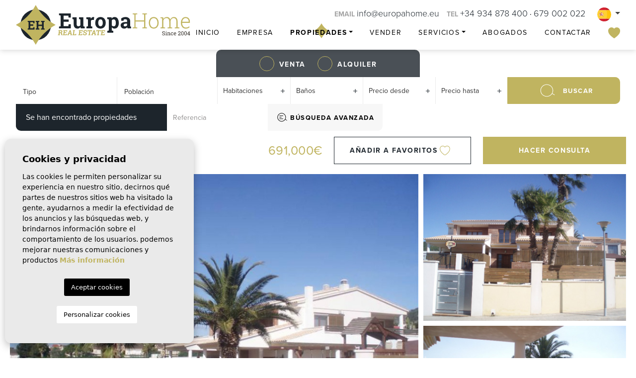

--- FILE ---
content_type: text/html; charset=UTF-8
request_url: https://www.europahome.eu/propiedad/19/chalet/venta/espana/costa-dorada/calafell/calafell/
body_size: 17171
content:
<!DOCTYPE html>
<!--[if lt IE 7 ]><html class="ie ie6" lang="es"> <![endif]-->
<!--[if IE 7 ]><html class="ie ie7" lang="es"> <![endif]-->
<!--[if IE 8 ]><html class="ie ie8" lang="es"> <![endif]-->
<!--[if (gte IE 9)|!(IE)]><!-->
<html lang="es">
<!--<![endif]-->

<head>

    <script type="text/javascript">
  var _gaq = _gaq || [];
  _gaq.push(['_setAccount', 'UA-47745464-1']);
  _gaq.push(['_trackPageview']);

  (function() {
     var ga = document.createElement('script'); ga.type = 'text/javascript'; ga.async = true;
     ga.src = ('https:' == document.location.protocol ? 'https://ssl' : 'https://www') + '.google-analytics.com/ga.js';
     var s = document.getElementsByTagName('script')[0]; s.parentNode.insertBefore(ga, s);
  })();
</script>


    <meta charset="utf-8">
    <title>Venta &raquo; Chalet &raquo; Calafell &raquo; Calafell</title>
    <meta name="description" content="Venta &raquo; Chalet &raquo; Calafell &raquo; Calafell. 1.500M2 APROX. DE TERRENO PLANTA SUELO: 2 DORMITORIOS DOBLES (UNO SUITE 150M2. ESDORMITORIO PRINCIP">
    <meta name="keywords" content="">
    <meta property="og:site_name" content="www.europahome.eu">
    <meta property="og:title" content="Venta &raquo; Chalet &raquo; Calafell &raquo; Calafell">
            <meta property="og:url" content="https://www.europahome.eu/propiedad/19/chalet/venta/espana/costa-dorada/calafell/calafell/">
        <meta property="og:type" content="website">
    <meta property="og:description" content="Venta &raquo; Chalet &raquo; Calafell &raquo; Calafell. 1.500M2 APROX. DE TERRENO PLANTA SUELO: 2 DORMITORIOS DOBLES (UNO SUITE 150M2. ESDORMITORIO PRINCIPAL CON TECHOS D">
            <meta property="og:image" content="https://www.europahome.eu/media/images/properties/thumbnails/203_lg.jpg">
        <meta name="revisit-after" content="7 DAYS">
    <meta name="viewport" content="width=device-width, initial-scale=1.0, maximum-scale=1.0, user-scalable=yes">

    <!-- CSS Y JS
    ================================================== -->
            <!-- CSS
================================================== -->
<link href="https://fonts.googleapis.com/css?family=Open+Sans:300,400,600,700,800" rel="stylesheet">
<link rel="stylesheet" href="/css/website.1679408173.css">
<style type="text/css">.label-1 { background: #000000;color: #ffffff; }.label-2 { background: #000000;color: #ffffff; }.label-3 { background: #000000;color: #ffffff; }.label-4 { background: #000000;color: #ffffff; }.label-5 { background: #c0b460;color: #ffffff; }</style>

    
    <script src='https://www.google.com/recaptcha/api.js?hl=es"'></script>

    <!-- SEO
    ================================================== -->
                                        
                                        
                         
                <link rel="alternate" hreflang="es" href="https://www.europahome.eu/propiedad/19/chalet/venta/espana/costa-dorada/calafell/calafell/" />
                                                                
                                        
                         
                <link rel="alternate" hreflang="en" href="https://www.europahome.eu/en/property/19/chalet/sale/spain/costa-dorada/calafell/calafell/" />
                                                                
                                        
                         
                <link rel="alternate" hreflang="ru" href="https://www.europahome.eu/ru/imushestvo/19/villa/prodazha/ispaniya/costa-dorada/calafell/calafell/" />
                                                                
                                        
                         
                <link rel="alternate" hreflang="ca" href="https://www.europahome.eu/ca/propietat/19/chalet/venda/espanya/costa-dorada/calafell/calafell/" />
                        
    
    <!-- Favicons
    ================================================== -->

    <link rel="shortcut icon" href="/media/images/icons/favicon.ico">
    <link rel="apple-touch-icon" sizes="57x57" href="/media/images/icons/apple-icon-57x57.png" />
    <link rel="apple-touch-icon" sizes="60x60" href="/media/images/icons/apple-icon-60x60.png" />
    <link rel="apple-touch-icon" sizes="72x72" href="/media/images/icons/apple-icon-72x72.png" />
    <link rel="apple-touch-icon" sizes="76x76" href="/media/images/icons/apple-icon-76x76.png" />
    <link rel="apple-touch-icon" sizes="114x114" href="/media/images/icons/apple-icon-114x114.png" />
    <link rel="apple-touch-icon" sizes="120x120" href="/media/images/icons/apple-icon-120x120.png" />
    <link rel="apple-touch-icon" sizes="144x144" href="/media/images/icons/apple-icon-144x144.png" />
    <link rel="apple-touch-icon" sizes="152x152" href="/media/images/icons/apple-icon-152x152.png" />
    <link rel="apple-touch-icon" sizes="180x180" href="/media/images/icons/apple-icon-180x180.png" />
    <link rel="icon" type="image/png" sizes="192x192" href="/media/images/icons/android-icon-192x192.png" />
    <link rel="icon" type="image/png" sizes="32x32" href="/media/images/icons/favicon-32x32.png" />
    <link rel="icon" type="image/png" sizes="96x96" href="/media/images/icons/favicon-96x96.png" />
    <link rel="icon" type="image/png" sizes="16x16" href="/media/images/icons/favicon-16x16.png" />
    <link rel="manifest" href="/media/images/icons/manifest.json" />
    <meta name="msapplication-TileColor" content="#ffffff" />
    <meta name="msapplication-TileImage" content="/media/images/icons/ms-icon-144x144.png" />
    <meta name="theme-color" content="#ffffff" />

            <meta name="GOOGLEBOT" content="INDEX,FOLLOW,ALL">
        <meta name="ROBOTS" content="INDEX,FOLLOW,ALL">
    
    


</head>

<body class="es property interior">

    <div class="black-bg"></div>

    <div class="main-header-mobile d-xl-none">
        <div class="container-fluid px-0">

            <div class="row g-0 align-items-center">

                <div class="col">
                    <a class="btn btn-menu open-main-menu">
                        <img src="/media/images/website/bars.svg">
                    </a>
                </div>
                <div class="col-6 text-center">
                    <a class="d-block" href="/">
                        <img class="brand" src="/media/images/website/website-logo.svg" alt="Europa homes"
                            title="Europa homes">
                    </a>
                </div>

                <div class="col text-end ">
                    <div class="d-inline-block">
                        
                        
    <div class="dropdown idiomas-dropdown">
                    <a href="https://www.europahome.eu/propiedad/19/chalet/venta/espana/costa-dorada/calafell/calafell/" class="dropdown-toggle" id="dropdownMenu1" data-bs-toggle="dropdown" aria-haspopup="true" aria-expanded="false">
                <img src="/media/images/website/flags-rounded/es.svg" alt="Español">
                
            </a>
                <ul class="dropdown-menu animated fadeIn" aria-labelledby="dropdownMenu1">
                                                                        <li class="dropdown-item">
                    <a href="https://www.europahome.eu/en/property/19/chalet/sale/spain/costa-dorada/calafell/calafell/">
                        <img src="/media/images/website/flags-rounded/en.svg" alt="English">
                        <span>English</span>
                    </a>
                </li>
                                                            <li class="dropdown-item">
                    <a href="https://www.europahome.eu/ru/imushestvo/19/villa/prodazha/ispaniya/costa-dorada/calafell/calafell/">
                        <img src="/media/images/website/flags-rounded/ru.svg" alt="Русский">
                        <span>Русский</span>
                    </a>
                </li>
                                                            <li class="dropdown-item">
                    <a href="https://www.europahome.eu/ca/propietat/19/chalet/venda/espanya/costa-dorada/calafell/calafell/">
                        <img src="/media/images/website/flags-rounded/ca.svg" alt="Català">
                        <span>Català</span>
                    </a>
                </li>
                                    </ul>
    </div>

                    </div>

                                            <a class="responsive-search-button">
                            <img src="/media/images/website/lupa.svg">
                        </a>
                    
                </div>

                
            </div>
        </div>
    </div>

    <div class="menu-responsivo">
        <div class="container px-0">
            <div class="d-flex justify-content-end pe-3">
                <button class="responsive-menu-button close-sidebar open-main-menu cerrar">
                    <i class="fas fa-times"></i>
                </button>
            </div>
            <ul class="resp-menu">
                <li class=""><a href="/">Inicio</a></li>

<li class=""><a href="/sobre-nosotros/">Empresa</a></li>

    <li class=" active">
    <a href="/propiedades/" >Propiedades</a>
    <ul >
        <li class="dropdown-item">
            <a href="/propiedades/">Ver todas las propiedades</a>
        </li>
                                                        <li ><a href="/propiedades-venta/">Venta</a></li>
                                                <li ><a href="/propiedades-alquiler/">Alquiler</a></li>
                                </ul>
</li>

    <li class=""><a href="/vende-con-nosotros/">Vender</a></li>

<li class="">
    <a href="/servicios/" >Servicios</a>
    
    <ul >
        <li class="dropdown-item">
            <a href="/servicios/">Servicios</a>
        </li>
        <li class="dropdown-item">
            <a href="/servicios-inmobiliarios/">Inmobiliarios</a>
        </li>
        <li class="dropdown-item">
            <a href="/servicios-juridicos-y-gestoria/">Jurídicos y Gestoría</a>
        </li>
    </ul>
</li>

<li class=""><a href="/abogados/">Abogados</a></li>

<li class=""><a href="/contacto/">Contactar</a></li>

    <li class=""><a href="/favoritos/"><span class="favor"></span> Favoritos <span class="budget-fav"></span></a></li>

            </ul>
        </div>
    </div>

    
    <div class="container">
        <a href="/">
            <img class="brand d-none d-xl-block" src="/media/images/website/website-logo.svg" alt="Europa homes"
                title="Europa homes">
        </a>
    </div>

    
    <div class="main-header-top d-none d-lg-block">
        <div class="container">
            <div class="row">
                <div class="col d-inline-flex align-items-center justify-content-end">

                    
                    <div class="navtop-content">
                        <span class="nav-contact-title">Email</span> <a href="mailto:info@europahome.eu"
                            class="nav-contact-link">info@europahome.eu</a>
                    </div>

                    
                    <div class="navtop-content me-xl-4">
                        <span class="nav-contact-title">Tel</span> <a href="tel:+34 934 878 400"
                            class="nav-contact-link">+34 934 878 400</a> · <a href="tel:679 002 022"
                            class="nav-contact-link">679 002 022</a>
                    </div>

                    
                    <div class="navtop-content">
                        
    <div class="dropdown idiomas-dropdown">
                    <a href="https://www.europahome.eu/propiedad/19/chalet/venta/espana/costa-dorada/calafell/calafell/" class="dropdown-toggle" id="dropdownMenu1" data-bs-toggle="dropdown" aria-haspopup="true" aria-expanded="false">
                <img src="/media/images/website/flags-rounded/es.svg" alt="Español">
                
            </a>
                <ul class="dropdown-menu animated fadeIn" aria-labelledby="dropdownMenu1">
                                                                        <li class="dropdown-item">
                    <a href="https://www.europahome.eu/en/property/19/chalet/sale/spain/costa-dorada/calafell/calafell/">
                        <img src="/media/images/website/flags-rounded/en.svg" alt="English">
                        <span>English</span>
                    </a>
                </li>
                                                            <li class="dropdown-item">
                    <a href="https://www.europahome.eu/ru/imushestvo/19/villa/prodazha/ispaniya/costa-dorada/calafell/calafell/">
                        <img src="/media/images/website/flags-rounded/ru.svg" alt="Русский">
                        <span>Русский</span>
                    </a>
                </li>
                                                            <li class="dropdown-item">
                    <a href="https://www.europahome.eu/ca/propietat/19/chalet/venda/espanya/costa-dorada/calafell/calafell/">
                        <img src="/media/images/website/flags-rounded/ca.svg" alt="Català">
                        <span>Català</span>
                    </a>
                </li>
                                    </ul>
    </div>

                    </div>
                </div>
            </div>
        </div>
    </div>

    
    <div class="main-header">
        <div class="container">
            <div class="row">
                <div class="col-md-12">
                    <nav id="main-nav">

                        
                        
                        
                        

                        
                        <ul class="list-inline">
                            <li class="list-inline-item"><a href="/">Inicio</a></li>

<li class="list-inline-item"><a href="/sobre-nosotros/">Empresa</a></li>

    <li class="dropdown list-inline-item active">
    <a href="/propiedades/" class="dropdown-toggle" role="button" data-bs-toggle="dropdown" id="dropdownMenuLink1" aria-haspopup="true" aria-expanded="false">Propiedades</a>
    <ul class="dropdown-menu animated fadeIn" aria-labelledby="dropdownMenuLink1">
        <li class="dropdown-item">
            <a href="/propiedades/">Ver todas las propiedades</a>
        </li>
                                                        <li class="dropdown-item"><a href="/propiedades-venta/">Venta</a></li>
                                                <li class="dropdown-item"><a href="/propiedades-alquiler/">Alquiler</a></li>
                                </ul>
</li>

    <li class="list-inline-item"><a href="/vende-con-nosotros/">Vender</a></li>

<li class="dropdown list-inline-item">
    <a href="/servicios/" class="dropdown-toggle" role="button" data-bs-toggle="dropdown" id="dropdownMenuLink2" aria-haspopup="true" aria-expanded="false">Servicios</a>
    
    <ul class="dropdown-menu animated fadeIn" aria-labelledby="dropdownMenuLink2">
        <li class="dropdown-item">
            <a href="/servicios/">Servicios</a>
        </li>
        <li class="dropdown-item">
            <a href="/servicios-inmobiliarios/">Inmobiliarios</a>
        </li>
        <li class="dropdown-item">
            <a href="/servicios-juridicos-y-gestoria/">Jurídicos y Gestoría</a>
        </li>
    </ul>
</li>

<li class="list-inline-item"><a href="/abogados/">Abogados</a></li>

<li class="list-inline-item"><a href="/contacto/">Contactar</a></li>

    <li class="list-inline-item favs-link"><a href="/favoritos/"><span class="favor"></span> <img src="/media/images/website/icons/icon-favorites-full.svg" alt="favs icon" class=""> <span class="budget-fav"></span></a></li>

                        </ul>
                    </nav>
                </div>
            </div>
        </div>
    </div>

    
    <div class="wrapper-slider-search center-form">

        
        
        
                    <div class="buscador  ">
                <div class="container">
                    <div class="row">
                        <div class="col-md-12">
                                    <form action="/propiedades/" method="get" id="searchHomeForm" role="form" class="validate">
                <div class="row">
            <div class="col-lg-12">
                <div class="row">
                    <div class="col-12 d-lg-none">
                        <div class="text-end">
                                                            <a href="#" class="responsive-search-button">
                                    <img src="/media/images/website/icons/close-modal-white.svg" alt="close icon">
                                </a>
                                                    </div>
                    </div>
                    <div class="col-lg-12 mb-3 mb-lg-0 text-center">
                        <div class="btn-group" role="group" aria-label="search categories">
                            <label class="container-category">
                                <input type="checkbox" class="checkbox-search" name="st[]" value="1"
                                    >
                                <span class="checkmark"></span>
                                <span class="cat-txt">Venta</span>
                            </label>

                            <label class="container-category">
                                <input type="checkbox" class="checkbox-search" name="st[]" value="3"
                                    >
                                <span class="checkmark"></span>
                                <span class="cat-txt">Alquiler</span>
                            </label>
                        </div>
                    </div>
                </div>
                <div class="row g-0 custom-row">
                    <div class="col-12 col-lg-2 col-cm">
                        <div class="form-group custom-form-group">
                            <select name="tp[]" id="tp" class="form-control select2" multiple
                                data-placeholder="Tipo">
                                                                    <option value="44"
                                        >Adosado
                                    </option>
                                                                    <option value="17"
                                        >Chalet
                                    </option>
                                                                    <option value="10"
                                        >Edificio 
                                    </option>
                                                                    <option value="8"
                                        >Finca rustica, castillo
                                    </option>
                                                                    <option value="4"
                                        >Hotel
                                    </option>
                                                                    <option value="6"
                                        >Inversión
                                    </option>
                                                                    <option value="7"
                                        >Local comercial 
                                    </option>
                                                                    <option value="12"
                                        >Oficina
                                    </option>
                                                                    <option value="11"
                                        >Piso
                                    </option>
                                                                    <option value="5"
                                        >Restaurante
                                    </option>
                                                                    <option value="29"
                                        >Terreno rural
                                    </option>
                                                                    <option value="9"
                                        >Tienda
                                    </option>
                                                            </select>
                        </div>
                    </div>
                    <div class="col-12 col-lg-2 col-cm">
                        <div class="form-group custom-form-group">
                            <select name="loct[]" id="loct" class="form-control select2" multiple
                                data-placeholder="Población">
                                                                    <option value="5"
                                        >Alella, Premia, Vilassar</option>
                                                                    <option value="27"
                                        >Altafulla</option>
                                                                    <option value="37"
                                        >Barcelona</option>
                                                                    <option value="1"
                                        >Barcelona</option>
                                                                    <option value="11"
                                        >Barcelona alrededor</option>
                                                                    <option value="17"
                                        >Barcelona Sants-Poble sec-Montjuic</option>
                                                                    <option value="19"
                                        >Begur, Calella de Palafrugell</option>
                                                                    <option value="8"
                                        >Calafell</option>
                                                                    <option value="26"
                                        >Calella</option>
                                                                    <option value="24"
                                        >Cambrils</option>
                                                                    <option value="23"
                                        >Castelldefels</option>
                                                                    <option value="20"
                                        >Coma Ruga</option>
                                                                    <option value="4"
                                        >Cubellas</option>
                                                                    <option value="21"
                                        >Cunit</option>
                                                                    <option value="3"
                                        >Diagonal mar- Poblenou - Villa Olimpica</option>
                                                                    <option value="9"
                                        >Eixample</option>
                                                                    <option value="31"
                                        >El Vendrell</option>
                                                                    <option value="22"
                                        >Gava</option>
                                                                    <option value="14"
                                        >Lloret de mar - Blanes - Tossa de mar</option>
                                                                    <option value="7"
                                        >Miami Playa</option>
                                                                    <option value="16"
                                        >Patja de Aro - Sant Feliu de Guixols - Sant Antoni de Calonge</option>
                                                                    <option value="6"
                                        >Roda de Bara</option>
                                                                    <option value="18"
                                        >Roses, Empuriabrava, L'Escala</option>
                                                                    <option value="10"
                                        >Salou</option>
                                                                    <option value="15"
                                        >Sant Andreu de Llavaneres, Calella, Malgrat</option>
                                                                    <option value="13"
                                        >Sarrià-Sant Gervasi-Pedralbes</option>
                                                                    <option value="29"
                                        >Sitges</option>
                                                            </select>
                        </div>
                    </div>
                    <div class="col-12 col-lg-8 col-cm">
                        <div class="row smart-row">
                            <div class="col-6 col-lg-2 col-cm pesm">
                                <div class="form-group custom-form-group">
                                    <select name="bd" id="bd" class="form-control">
                                        <option value="" selected>Habitaciones</option>
                                                                                    <option value="1" >
                                                1
                                            </option>
                                                                                    <option value="2" >
                                                2
                                            </option>
                                                                                    <option value="3" >
                                                3
                                            </option>
                                                                                    <option value="4" >
                                                4
                                            </option>
                                                                                    <option value="5" >
                                                +5
                                            </option>
                                                                            </select>
                                </div>
                            </div>
                            <div class="col-6 col-lg-2 col-cm pssm">
                                <div class="form-group custom-form-group">
                                    <select name="bt" id="bt" class="form-control">
                                        <option value="" selected>Baños</option>
                                                                                    <option value="1" >
                                                1
                                            </option>
                                                                                    <option value="2" >
                                                2
                                            </option>
                                                                                    <option value="3" >
                                                3
                                            </option>
                                                                                    <option value="4" >
                                                4
                                            </option>
                                                                                    <option value="5" >
                                                +5
                                            </option>
                                                                            </select>
                                </div>
                            </div>
                            <div class="col-6 col-lg-2 col-cm pesm">
                                <div class="form-group custom-form-group">
                                    <select name="prds" id="prds" class="form-control">
                                        <option value="" selected>Precio desde</option>
                                        <option value="200" >200 €</option>
                                        <option value="400" >400 €</option>
                                        <option value="600" >600 €</option>
                                        <option value="800" >800 €</option>
                                        <option value="1000" >1.000 €</option>
                                        <option value="1200" >1.200 €</option>
                                        <option value="1400" >1.400 €</option>
                                        <option value="1600" >1.600 €</option>
                                        <option value="1800" >1.800 €</option>
                                        <option value="2000" >2.000 €</option>
                                        <option value="3000" >+3.000 €</option>
                                        
                                        <option value="150000" >150.000 €</option>
                                        <option value="250000" >250.000 €</option>
                                        <option value="350000" >350.000 €</option>
                                        <option value="450000" >450.000 €</option>
                                        <option value="550000" >550.000 €</option>
                                        <option value="650000" >650.000 €</option>
                                        <option value="700000" >750.000 €</option>
                                        <option value="800000" >850.000 €</option>
                                        <option value="900000" >900.000 €</option>
                                        <option value="1000000" >1.000.000 €</option>
                                        <option value="1000000" >2.000.000 €</option>
                                        <option value="1000000" >3.000.000 €</option>
                                    </select>
                                </div>
                            </div>
                            <div class="col-6 col-lg-2 col-cm pssm">
                                <div class="form-group custom-form-group">
                                    <select name="prhs" id="prhs" class="form-control">
                                        <option value="" selected>Precio hasta</option>
                                        <option value="200" >200 €</option>
                                        <option value="400" >400 €</option>
                                        <option value="600" >600 €</option>
                                        <option value="800" >800 €</option>
                                        <option value="1000" >1.000 €</option>
                                        <option value="1200" >1.200 €</option>
                                        <option value="1400" >1.400 €</option>
                                        <option value="1600" >1.600 €</option>
                                        <option value="1800" >1.800 €</option>
                                        <option value="2000" >2.000 €</option>
                                        <option value="3000" >+3.000 €</option>
                                        
                                        <option value="150000" >150.000 €</option>
                                        <option value="250000" >250.000 €</option>
                                        <option value="350000" >350.000 €</option>
                                        <option value="450000" >450.000 €</option>
                                        <option value="550000" >550.000 €</option>
                                        <option value="650000" >650.000 €</option>
                                        <option value="700000" >750.000 €</option>
                                        <option value="800000" >850.000 €</option>
                                        <option value="900000" >900.000 €</option>
                                        <option value="1000000" >1.000.000 €</option>
                                        <option value="1000000" >2.000.000 €</option>
                                        <option value="1000000" >3.000.000 €</option>
                                        <option value="1000000" >4.000.000 €</option>
                                        <option value="1000000" >+4.000.000 €</option>
                                    </select>
                                </div>
                            </div>
                                                            <div class="col-12 col-lg-4 px-lg-0">
                                    <div class="form-group">
                                        <button type="submit" class="btn btn-primary button-search w-100">
                                            <img src="/media/images/website/icons/search-icon.svg" alt="search icon">
                                            Buscar
                                        </button>
                                    </div>
                                </div>
                                                                                </div>
                    </div>
                </div>
            </div>
            <div class="col-lg-12">
                <div class="row g-0">
                    <div class="col-12 col-md-6 col-lg-3 px-lg-0">
                        <div class="total-container">
                            <div class="result">Se han encontrado <span></span> propiedades</div>
                        </div>
                    </div>
                                            <div class="col-12 col-lg-2">
                            <div class="form-group custom-form-group">
                                <input type="text" name="rf" id="rf" class="form-control ref-form" value="" placeholder="Referencia" />
                            </div>    
                        </div>
                    
                    <div class="col-12 col-md-6 col-lg-2 pe-lg-0 col-adv-btn">
                        <div class="form-group">
                            <input type="hidden" name="date" id="date" value="1768825579" />
                            <input type="hidden" name="langx" id="langx" value="es">
                            
                            <a href="/busqueda-avanzada/" class="btn button-adv-search w-100">
                                <img src="/media/images/website/icons/adv-search.svg" alt="clean search icon">
                                <span>Búsqueda Avanzada</span>
                            </a>
                        </div>               
                    </div>
                    
                    
                    
                </div>
            </div>
        </div>
</form>
                        </div>
                    </div>
                </div>
            </div>
        
            </div>

    


<div id="prop-header--placeholder"></div>

<div class="container">
    <div class="row">
        <div class="col">
            
            


        </div>
    </div>
</div>


<div class="property-title">

    <div class="d-none d-lg-block">
        <div class="container">
            <div class="row align-items-center">
                <div class="col-lg-4 col-title">
                    
                        <h1 class="prop-title">
        <span>Chalet</span> · Venta
    </h1>
    <div class="prop-subtitle">
        Calafell · Calafell
    </div>

                </div>

                <div class="col-lg-2 text-lg-end">
                    
                    <div class="precio">
                        691,000€
    </div>

                </div>
                <div class="col-lg-3 col-btn">
                    <a href="#" data-href="/modules/property/add-fav.php?fav=19"
                        class="btn btn-outline-secondary w-100 add-fav "
                        title="Añadir a favoritos" rel="nofollow">
                        <span>Añadir a favoritos</span>
                        <img src="/media/images/website/properties/icon-favorites.svg" alt="Añadir a favoritos">
                    </a>

                    <a href="#" data-href="/modules/property/rem-fav.php?fav=19"
                        class="btn btn-outline-secondary w-100 rem-fav fav-hide"
                        title="Eliminar de favoritos" rel="nofollow">
                        <span>Eliminar de favoritos</span>
                        <img src="/media/images/website/properties/icon-favorites-full.svg"
                            alt="Eliminar de favoritos">
                    </a>
                </div>
                <div class="col-lg-3 col-btn pe-lg-0">
                    <a class="btn btn-primary w-100 toForm btn-enquiry">
                        <span>Hacer consulta</span>
                    </a>
                </div>
            </div>
        </div>
    </div>

    <div class="d-lg-none">
        <div class="container">
            <div class="row g-2 g-md-3">
                <div class="col-12 col-md-4 text-center price-responsive">
                    
                    <div class="precio">
                        691,000€
    </div>

                </div>
                <div class="col-6 col-md-4">
                    <a href="#" data-href="/modules/property/add-fav.php?fav=19"
                        class="btn btn-outline-secondary w-100 add-fav "
                        title="Añadir a favoritos" rel="nofollow">
                        <span>Añadir a favoritos</span>
                        <img src="/media/images/website/properties/icon-favorites.svg" alt="Añadir a favoritos">
                    </a>

                    <a href="#" data-href="/modules/property/rem-fav.php?fav=19"
                        class="btn btn-outline-secondary w-100 rem-fav fav-hide"
                        title="Eliminar de favoritos" rel="nofollow">
                        <span>Eliminar de favoritos</span>
                        <img src="/media/images/website/properties/icon-favorites-full.svg"
                            alt="Eliminar de favoritos">
                    </a>
                </div>
                <div class="col-6 col-md-4">
                    <a class="btn btn-primary toForm btn-enquiry w-100">
                        <span>Hacer consulta</span>
                    </a>
                </div>
            </div>
        </div>
    </div>

</div>



<div class="property-gallery">
            <div class="galery-grid">
            <div class="container">
                <div class="property-gal">
                    <div class="labels">
    <div class="badge bg-primary">
        Ref.:<strong>CALAFELL C 007. MAS MEL.</strong>
    </div>

                                    </div>
                </div>

                <div class="row">
    <div class="col-lg-8 col-mp">
        <div class="main-photo">

                                                                    <a href="/img/venta-chalet-calafell_203_xl.jpg" class="gallProp">
                    <img src="/img/venta-chalet-calafell_203_lg.jpg" class='img-fluid w-100'
                        alt="Venta - Chalet -
Calafell" title="Venta - Chalet -
Calafell">
                </a>
            
            <div class="energia">
                <img class="img-fluid" src="/media/images/website/energia.png" alt="Calificación energética">
                <span>En proceso</span>
            </div>

            <button href="#pane-photos" class="btn btn-secondary btn-more-photos d-none d-md-block d-lg-none">
                <svg data-name="Grupo 4747" xmlns="http://www.w3.org/2000/svg" width="22.338" height="22.338" viewBox="0 0 22.338 22.338">
    <path data-name="Trazado 8284" d="M20.1 22.806h-1.742v5.785h-8.9v-5.785h-1.75l6.2-5.872z" transform="translate(-5.026 -11.461)" style="fill:none;stroke:#fff;stroke-miterlimit:10"/>
    <path data-name="Trazado 8285" d="M26.436 47.282v-3.546h-2.689v3.546" transform="translate(-16.212 -30.152)" style="fill:none;stroke:#fff;stroke-miterlimit:10"/>
    <g data-name="Grupo 4279">
        <g data-name="Grupo 4281">
            <path data-name="Trazado 8286" d="M15.517 19.675H2.108A1.608 1.608 0 0 1 .5 18.067V2.108A1.608 1.608 0 0 1 2.108.5h15.959a1.608 1.608 0 0 1 1.608 1.608v13.469" style="fill:none;stroke:#fff;stroke-miterlimit:10"/>
            <path data-name="Trazado 8287" d="M42.368 9.21a2.347 2.347 0 1 1 2.347 2.347 2.347 2.347 0 0 1-2.347-2.347z" transform="translate(-29.198 -4.437)" style="fill:none;stroke:#fff;stroke-miterlimit:10"/>
            <path data-name="Línea 727" transform="translate(17.012 19.675)" style="fill:none;stroke:#fff;stroke-miterlimit:10" d="M0 0h5.326"/>
            <path data-name="Línea 728" transform="translate(19.675 17.012)" style="fill:none;stroke:#fff;stroke-miterlimit:10" d="M0 0v5.326"/>
        </g>
    </g>
</svg>

                <span>Mostrar fotos</span>
            </button>
        </div>
    </div>

    <div class="col-lg-4 col-mini d-none d-lg-block">
        
                                    <a href="/img/venta-chalet-calafell_204_xl.jpg" class="gallProp">
                                                                                                            
                        <img src="/img/venta-chalet-calafell_204_lg.jpg?id=1.0001" class='img-fluid w-100'
                            alt="Venta - Chalet -
Calafell" title="Venta - Chalet -
Calafell">
                                    </a>
                            <a href="/img/venta-chalet-calafell_205_xl.jpg" class="gallProp">
                                                                                                            
                        <img src="/img/venta-chalet-calafell_205_lg.jpg?id=1.0001" class='img-fluid w-100'
                            alt="Venta - Chalet -
Calafell" title="Venta - Chalet -
Calafell">
                                    </a>
                        <button href="#pane-photos" class="btn btn-secondary btn-more-photos">
                <svg data-name="Grupo 4747" xmlns="http://www.w3.org/2000/svg" width="22.338" height="22.338" viewBox="0 0 22.338 22.338">
    <path data-name="Trazado 8284" d="M20.1 22.806h-1.742v5.785h-8.9v-5.785h-1.75l6.2-5.872z" transform="translate(-5.026 -11.461)" style="fill:none;stroke:#fff;stroke-miterlimit:10"/>
    <path data-name="Trazado 8285" d="M26.436 47.282v-3.546h-2.689v3.546" transform="translate(-16.212 -30.152)" style="fill:none;stroke:#fff;stroke-miterlimit:10"/>
    <g data-name="Grupo 4279">
        <g data-name="Grupo 4281">
            <path data-name="Trazado 8286" d="M15.517 19.675H2.108A1.608 1.608 0 0 1 .5 18.067V2.108A1.608 1.608 0 0 1 2.108.5h15.959a1.608 1.608 0 0 1 1.608 1.608v13.469" style="fill:none;stroke:#fff;stroke-miterlimit:10"/>
            <path data-name="Trazado 8287" d="M42.368 9.21a2.347 2.347 0 1 1 2.347 2.347 2.347 2.347 0 0 1-2.347-2.347z" transform="translate(-29.198 -4.437)" style="fill:none;stroke:#fff;stroke-miterlimit:10"/>
            <path data-name="Línea 727" transform="translate(17.012 19.675)" style="fill:none;stroke:#fff;stroke-miterlimit:10" d="M0 0h5.326"/>
            <path data-name="Línea 728" transform="translate(19.675 17.012)" style="fill:none;stroke:#fff;stroke-miterlimit:10" d="M0 0v5.326"/>
        </g>
    </g>
</svg>

                <span>Mostrar fotos</span>
            </button>
            </div>
</div>
            </div>
        </div>
    </div>


<div class="property-data">
    <div class="container">
        <div class="row">
            <div class="col-12">

                <div class="d-lg-none my-4">
                    
                        <h1 class="prop-title">
        <span>Chalet</span> · Venta
    </h1>
    <div class="prop-subtitle">
        Calafell · Calafell
    </div>

                </div>

                
                <div class="botonera">
    <div class="row align-items-center">
        <div class="col-md-6 col-lg-3 col-xl-2">
            <a href="#" class="btn btn-outline-dark btn-icon w-100" data-bs-toggle="modal"
                data-bs-target="#friendPureModal">
                <svg xmlns="http://www.w3.org/2000/svg" width="28.482" height="28.482" viewBox="0 0 28.482 28.482">
    <g data-name="Grupo 4755">
        <path data-name="Elipse 181" d="m2065.769 497.577 5.044 5.045a1.628 1.628 0 0 0 2.693-.63l8.163-24.2a1.627 1.627 0 0 0-2.062-2.062l-24.2 8.163a1.628 1.628 0 0 0-.631 2.693l7.792 7.656-.306.27-2.975 2.792v5.796l3.693-3.391" transform="translate(-2053.792 -475.126)" style="fill:none;stroke:#1d252c;stroke-linejoin:round"/>
        <path data-name="Línea 624" transform="translate(8.779 8.048)" style="fill:none;stroke:#1d252c;stroke-linejoin:round" d="M11.882 0 0 11.069"/>
    </g>
</svg>


                <span>Compartir</span></a>
        </div>

        <div class="col-md-6 col-lg-3 col-xl-2">
            <a href="/modules/property/save_web.php?id=19&lang=es" target="_blank"
                class="btn btn-outline-dark btn-icon w-100 descargar" rel="nofollow">
                <svg xmlns="http://www.w3.org/2000/svg" width="30.957" height="30.013" viewBox="0 0 30.957 30.013">
    <g data-name="Grupo 4756">
        <path data-name="Trazado 7075" d="M2114.756 481.7v4.16h-21.932v-9.92h16.185z" transform="translate(-2088.619 -475.441)" style="fill:none;stroke:#1d252c;stroke-linejoin:round"/>
        <path data-name="Trazado 7076" d="M2112.85 481.7h-5.75v-5.76z" transform="translate(-2086.713 -475.441)" style="fill:none;stroke:#1d252c;stroke-linejoin:round"/>
        <path data-name="Trazado 7077" d="M2093.9 499.224v4.562h21.294v-4.562h4.32V484.69h-29.957v14.534h20.439" transform="translate(-2089.055 -474.273)" style="fill:none;stroke:#1d252c;stroke-linejoin:round"/>
        <path data-name="Línea 625" transform="translate(14.645 15.637)" style="fill:none;stroke:#1d252c;stroke-linejoin:round" d="M5.746 0H0"/>
    </g>
</svg>


                <span>PDF/Imprimir</span>
            </a>
        </div>

        
        <div class="col ms-auto d-flex align-items-center justify-content-end">
            <a href="" class="btn btn-back">
                Volver a resultados de búsqueda
            </a>
        </div>

    </div>
</div>
            </div>
        </div>
    </div>
    <div class="container-fluid px-0">
        
        <ul class="nav nav-tabs nav-fillx scroll-tabs" id="tabs" role="tablist">
    
    <li class="nav-item col pl-0 pr-0"><a href="#pane-caracteristicas" class="nav-link active" role="tab" id="tab-caracteristicas"  data-bs-toggle="tab" aria-controls="caracteristicas">Características</a></li>

            <li class="nav-item col pl-0 pr-0"><a href="#pane-descripcion" class="nav-link" role="tab" id="tab-descripcion" data-bs-toggle="tab" aria-controls="descripcion">Descripción</a></li>
        
        
            <li class="nav-item col pl-0 pr-0"><a href="#pane-photos"  class="nav-link" role="tab" id="tab-photos" data-bs-toggle="tab" aria-controls="videos">Imágenes</a></li>
    

    

    
    
    

            <li class="nav-item col pl-0 pr-0"><a href="#"  class="nav-link" data-bs-toggle="modal" data-bs-target="#economyModal">Economía</a></li>
    
    
    
    
    
</ul>

    </div>
    <div class="container-fluid">
        
        <div class="tab-content" id="pn-content" role="tablist">
    <div class="container">
        <div class="tab-pane" id="pane-caracteristicas">
            <div class="row no-gutters">
    <div class="col">
        <div class="wrapper-title-g">
            <h3 class="subtitle">Características</h3>
        </div>
    </div>
</div>

<div class="icons" id="pane-iconos">
    <ul>
                            <li>
                <img src="/media/images/website/properties/plano.svg">
                <span class="m2p">2m<sup>2</sup></span>
            </li>
                            <li>
                <img src="/media/images/website/properties/bed.svg">
                <span class="beds">6</span>
            </li>
                            <li>
                <img src="/media/images/website/properties/bath.svg">
                <span class="baths">3</span>
            </li>
                            <li>
                <img src="/media/images/website/properties/pool.svg">
                <span>Sí</span>
            </li>
                    </ul>
</div>

<div class="row">
    
    
    

    
    
    
            <div class="col-12 col-sm-6 col-lg-4 mb-3"><img src="/media/images/website/icons/check-primary.svg" alt="check icon"
                class="me-3 me-lg-4"> Piscina: <span>Sí</span></div>
    
    
    
    
    
    
    
    
    
    

    
    
    
    
    
    
    

    

    
                
                
</div>
        </div>

                    <div class="tab-pane" id="pane-descripcion">
                <div class="row no-gutters">
    <div class="col">
        <div class="wrapper-title-g">
            <h3 class="subtitle">Descripción</h3>
        </div>
    </div>
</div>


<div class="bloque-texto">
    <div class="collapse collapsed-text" id="collapseText" aria-expanded="false">
                    <div class="property-description">
                
                                
                                    <p>1.500M2 APROX. DE TERRENO</p>
<p> PLANTA SUELO:</p>
<p> 2 DORMITORIOS DOBLES (UNO SUITE 150M2. ESDORMITORIO PRINCIPAL CON TECHOS DE MADERA-BAÑO Y DUCHA-WC APARTE)</p>
<p> COCINA 30M2 APROX. LAVADERO</p>
<p> SALÓN 150M2 CON RECIBIDOR DE UNOS 25M2</p>
<p> JARDÍN CON ZONA DE BARBACOA-MERENDERO + PISCINA (VISTAS AL MAR) PORCHE CON ZONA<br> ACOTADA DE ENTRADA.</p>
<p> JARDÍN CON PARQUE INFANTIL Y GARAJE PARA 2-3 COCHES</p>
<p> EN LA PARTE TRASERA ZONA ACOTADA PARA PERROS Y TRASTERO-HERRAMIENTAS DE JARDÍN.</p>
<p> EN PLANTA SUPERIOR:</p>
<p> 4 DORMITORIOS (3 DOBLES),3 BAÑOS. TERRAZA V/MAR</p>
                            </div>

        
    </div>


    <a class="btn-collapse collapsed btn-description" data-bs-toggle="collapse" href="#collapseText" aria-expanded="false"
        aria-controls="collapseText">
        Leer más
    </a>



</div>
            </div>
        
        
        

                    <div class="tab-pane" id="pane-photos">
                <div class="row no-gutters">
    <div class="col">
        <div class="wrapper-title-g">
            <h3 class="subtitle">Imágenes</h3>
        </div>
    </div>
</div>


<div class="row">


    
                            
        <div class="col-md-6 col-lg-3">

                            <a href="/media/images/properties/thumbnails/203_xl.jpg"
                    class="d-block mb-3 mb-lg-4 gallProp">
                    <img src="/media/images/properties/thumbnails/203_md.jpg"
                        class='img-fluid' alt="Venta - Chalet -
Calafell" title="Venta - Chalet -
Calafell">
                </a>
            
        </div>

    
                            
        <div class="col-md-6 col-lg-3">

                            <a href="/media/images/properties/thumbnails/204_xl.jpg"
                    class="d-block mb-3 mb-lg-4 gallProp">
                    <img src="/media/images/properties/thumbnails/204_md.jpg"
                        class='img-fluid' alt="Venta - Chalet -
Calafell" title="Venta - Chalet -
Calafell">
                </a>
            
        </div>

    
                            
        <div class="col-md-6 col-lg-3">

                            <a href="/media/images/properties/thumbnails/205_xl.jpg"
                    class="d-block mb-3 mb-lg-4 gallProp">
                    <img src="/media/images/properties/thumbnails/205_md.jpg"
                        class='img-fluid' alt="Venta - Chalet -
Calafell" title="Venta - Chalet -
Calafell">
                </a>
            
        </div>

    
                            
        <div class="col-md-6 col-lg-3">

                            <a href="/media/images/properties/thumbnails/206_xl.jpg"
                    class="d-block mb-3 mb-lg-4 gallProp">
                    <img src="/media/images/properties/thumbnails/206_md.jpg"
                        class='img-fluid' alt="Venta - Chalet -
Calafell" title="Venta - Chalet -
Calafell">
                </a>
            
        </div>

    
</div>




    <div class="collapse" id="collapseImg">

        <div class="row">
            
                                                    
                <div class="col-md-6 col-lg-3">

                                            <a href="/media/images/properties/thumbnails/207_xl.jpg"
                            class="d-block mb-3 mb-lg-4 gallProp">
                            <img src="/media/images/properties/thumbnails/207_md.jpg"
                                class='img-fluid' alt="Venta - Chalet -
Calafell" title="Venta - Chalet -
Calafell">
                        </a>

                    
                </div>

            
                                                    
                <div class="col-md-6 col-lg-3">

                                            <a href="/media/images/properties/thumbnails/208_xl.jpg"
                            class="d-block mb-3 mb-lg-4 gallProp">
                            <img src="/media/images/properties/thumbnails/208_md.jpg"
                                class='img-fluid' alt="Venta - Chalet -
Calafell" title="Venta - Chalet -
Calafell">
                        </a>

                    
                </div>

            
                                                    
                <div class="col-md-6 col-lg-3">

                                            <a href="/media/images/properties/thumbnails/209_xl.jpg"
                            class="d-block mb-3 mb-lg-4 gallProp">
                            <img src="/media/images/properties/thumbnails/209_md.jpg"
                                class='img-fluid' alt="Venta - Chalet -
Calafell" title="Venta - Chalet -
Calafell">
                        </a>

                    
                </div>

            
                                                    
                <div class="col-md-6 col-lg-3">

                                            <a href="/media/images/properties/thumbnails/210_xl.jpg"
                            class="d-block mb-3 mb-lg-4 gallProp">
                            <img src="/media/images/properties/thumbnails/210_md.jpg"
                                class='img-fluid' alt="Venta - Chalet -
Calafell" title="Venta - Chalet -
Calafell">
                        </a>

                    
                </div>

            
                                                    
                <div class="col-md-6 col-lg-3">

                                            <a href="/media/images/properties/thumbnails/211_xl.jpg"
                            class="d-block mb-3 mb-lg-4 gallProp">
                            <img src="/media/images/properties/thumbnails/211_md.jpg"
                                class='img-fluid' alt="Venta - Chalet -
Calafell" title="Venta - Chalet -
Calafell">
                        </a>

                    
                </div>

            
                                                    
                <div class="col-md-6 col-lg-3">

                                            <a href="/media/images/properties/thumbnails/212_xl.jpg"
                            class="d-block mb-3 mb-lg-4 gallProp">
                            <img src="/media/images/properties/thumbnails/212_md.jpg"
                                class='img-fluid' alt="Venta - Chalet -
Calafell" title="Venta - Chalet -
Calafell">
                        </a>

                    
                </div>

            
                                                    
                <div class="col-md-6 col-lg-3">

                                            <a href="/media/images/properties/thumbnails/213_xl.jpg"
                            class="d-block mb-3 mb-lg-4 gallProp">
                            <img src="/media/images/properties/thumbnails/213_md.jpg"
                                class='img-fluid' alt="Venta - Chalet -
Calafell" title="Venta - Chalet -
Calafell">
                        </a>

                    
                </div>

            
                                                    
                <div class="col-md-6 col-lg-3">

                                            <a href="/media/images/properties/thumbnails/214_xl.jpg"
                            class="d-block mb-3 mb-lg-4 gallProp">
                            <img src="/media/images/properties/thumbnails/214_md.jpg"
                                class='img-fluid' alt="Venta - Chalet -
Calafell" title="Venta - Chalet -
Calafell">
                        </a>

                    
                </div>

            
                                                    
                <div class="col-md-6 col-lg-3">

                                            <a href="/media/images/properties/thumbnails/215_xl.jpg"
                            class="d-block mb-3 mb-lg-4 gallProp">
                            <img src="/media/images/properties/thumbnails/215_md.jpg"
                                class='img-fluid' alt="Venta - Chalet -
Calafell" title="Venta - Chalet -
Calafell">
                        </a>

                    
                </div>

            
                                                    
                <div class="col-md-6 col-lg-3">

                                            <a href="/media/images/properties/thumbnails/216_xl.jpg"
                            class="d-block mb-3 mb-lg-4 gallProp">
                            <img src="/media/images/properties/thumbnails/216_md.jpg"
                                class='img-fluid' alt="Venta - Chalet -
Calafell" title="Venta - Chalet -
Calafell">
                        </a>

                    
                </div>

            
                                                    
                <div class="col-md-6 col-lg-3">

                                            <a href="/media/images/properties/thumbnails/217_xl.jpg"
                            class="d-block mb-3 mb-lg-4 gallProp">
                            <img src="/media/images/properties/thumbnails/217_md.jpg"
                                class='img-fluid' alt="Venta - Chalet -
Calafell" title="Venta - Chalet -
Calafell">
                        </a>

                    
                </div>

            
                                                    
                <div class="col-md-6 col-lg-3">

                                            <a href="/media/images/properties/thumbnails/218_xl.jpg"
                            class="d-block mb-3 mb-lg-4 gallProp">
                            <img src="/media/images/properties/thumbnails/218_md.jpg"
                                class='img-fluid' alt="Venta - Chalet -
Calafell" title="Venta - Chalet -
Calafell">
                        </a>

                    
                </div>

            
                                                    
                <div class="col-md-6 col-lg-3">

                                            <a href="/media/images/properties/thumbnails/219_xl.jpg"
                            class="d-block mb-3 mb-lg-4 gallProp">
                            <img src="/media/images/properties/thumbnails/219_md.jpg"
                                class='img-fluid' alt="Venta - Chalet -
Calafell" title="Venta - Chalet -
Calafell">
                        </a>

                    
                </div>

            
                                                    
                <div class="col-md-6 col-lg-3">

                                            <a href="/media/images/properties/thumbnails/220_xl.jpg"
                            class="d-block mb-3 mb-lg-4 gallProp">
                            <img src="/media/images/properties/thumbnails/220_md.jpg"
                                class='img-fluid' alt="Venta - Chalet -
Calafell" title="Venta - Chalet -
Calafell">
                        </a>

                    
                </div>

            
                                                    
                <div class="col-md-6 col-lg-3">

                                            <a href="/media/images/properties/thumbnails/221_xl.jpg"
                            class="d-block mb-3 mb-lg-4 gallProp">
                            <img src="/media/images/properties/thumbnails/221_md.jpg"
                                class='img-fluid' alt="Venta - Chalet -
Calafell" title="Venta - Chalet -
Calafell">
                        </a>

                    
                </div>

            
                                                    
                <div class="col-md-6 col-lg-3">

                                            <a href="/media/images/properties/thumbnails/222_xl.jpg"
                            class="d-block mb-3 mb-lg-4 gallProp">
                            <img src="/media/images/properties/thumbnails/222_md.jpg"
                                class='img-fluid' alt="Venta - Chalet -
Calafell" title="Venta - Chalet -
Calafell">
                        </a>

                    
                </div>

            
                                                    
                <div class="col-md-6 col-lg-3">

                                            <a href="/media/images/properties/thumbnails/223_xl.jpg"
                            class="d-block mb-3 mb-lg-4 gallProp">
                            <img src="/media/images/properties/thumbnails/223_md.jpg"
                                class='img-fluid' alt="Venta - Chalet -
Calafell" title="Venta - Chalet -
Calafell">
                        </a>

                    
                </div>

            
                                                    
                <div class="col-md-6 col-lg-3">

                                            <a href="/media/images/properties/thumbnails/224_xl.jpg"
                            class="d-block mb-3 mb-lg-4 gallProp">
                            <img src="/media/images/properties/thumbnails/224_md.jpg"
                                class='img-fluid' alt="Venta - Chalet -
Calafell" title="Venta - Chalet -
Calafell">
                        </a>

                    
                </div>

            
                                                    
                <div class="col-md-6 col-lg-3">

                                            <a href="/media/images/properties/thumbnails/225_xl.jpg"
                            class="d-block mb-3 mb-lg-4 gallProp">
                            <img src="/media/images/properties/thumbnails/225_md.jpg"
                                class='img-fluid' alt="Venta - Chalet -
Calafell" title="Venta - Chalet -
Calafell">
                        </a>

                    
                </div>

                    </div>
    </div>

    <a class="btn-collapse collapsed btn-photos" data-bs-toggle="collapse" href="#collapseImg" role="button"
        aria-expanded="false" aria-controls="collapseImg">
        <span>Más fotos</span>
    </a>

            </div>
        
        
        
        
                    <div class="tab-pane" id="pane-economia">
                <div class="modal" tabindex="-1" role="dialog" id="economyModal">
    <div class="modal-dialog modal-xl" role="document">
        <div class="modal-content">

            <div class="row">
                <div class="col-12 col-lg-10 offset-lg-1 pt-lg-4">
                    <div class="modal-header">
                        <h4 class="subtitle">
                            <span>Economía</span>
                        </h4>

                        <a class="close btn-close-modal" data-bs-dismiss="modal" aria-label="Close">
                            <img src="/media/images/website/icons/close-modal.svg" alt="close icon">

                            <span>Cerrar</span>
                        </a>
                    </div>

                    <div class="modal-body">

                        <p class="mb-3 mb-md-4 texto-conversor">Esta información que se proporciona aquí está sujeta a errores y no forma parte de ningún contrato. La oferta se puede cambiar o retirar sin previo aviso. Los precios no incluyen los costes de compra</p>

                        <div class="row">
                            <div class="col-lg-6">
                                <form name="formCalc" method="post" id="formCalc"
                                    class="prop-contact validate clearfix mb-4 mb-xl-5">
                                    <h5 class="subtitle">Calcular hipoteca</h5>
                                    <div class="mb-3">
                                        
                                        <input id="muamount" size="12" type="text" name="muamount"
                                            value="691000" class="form-control required">
                                    </div>
                                    <div class="mb-3">
                                        
                                        <input id="muinterest" size="5" type="text" name="muinterest" value="3.5"
                                            class="form-control required">
                                    </div>
                                    <div class="mb-3">
                                        
                                        <div class="relative">
                                            <select name="muterm" id="muterm" class="form-control required">
                                                <option value="1">1 año</option>
                                                <option value="2">2 años</option>
                                                <option value="3">3 años</option>
                                                <option value="4">4 años</option>
                                                <option value="5">5 años</option>
                                                <option value="6">6 años</option>
                                                <option value="7">7 años</option>
                                                <option value="8">8 años</option>
                                                <option value="9">9 años</option>
                                                <option value="10">10 años</option>
                                                <option value="11">11 años</option>
                                                <option value="12">12 años</option>
                                                <option value="13">13 años</option>
                                                <option value="14">14 años</option>
                                                <option value="15">15 años</option>
                                                <option value="16">16 años</option>
                                                <option value="17">17 años</option>
                                                <option value="18">18 años</option>
                                                <option value="19">19 años</option>
                                                <option value="20" selected="">20 años</option>
                                                <option value="21">21 años</option>
                                                <option value="22">22 años</option>
                                                <option value="23">23 años</option>
                                                <option value="24">24 años</option>
                                                <option value="25">25 años</option>
                                                <option value="26">26 años</option>
                                                <option value="27">27 años</option>
                                                <option value="28">28 años</option>
                                                <option value="29">29 años</option>
                                                <option value="30">30 años</option>
                                            </select>
                                        </div>
                                    </div>
                                    <button type="button" name="calc" id="calc"
                                        class="btn btn-primary w-100 btn-form mb-3">Calcular</button>
                                    <div class="mb-3 pagos-mensuales">
                                        <label for="txtrepay">Sus pagos mensuales serán:</label>
                                        <input id="txtrepay" size="12" type="text" name="txtrepay" class="form-control">
                                    </div>
                                </form>
                            </div>
                            <div class="col-lg-6 col-xl-5 offset-xl-1">
                                <div class="ps-5">
                                    <h5 class="subtitle">Cambio de divisas</h5>
                                    <div class="text-exchange">
                                        <ul class="list-exchange list-unstyled"><li><strong class="c3">Libras:</strong> 599.373 GBP</li><li><strong class="c3">Rublo Ruso:</strong> 599.373 RUB</li><li><strong class="c3">Franco Suizo:</strong> 643.597 CHF</li><li><strong class="c3">Yuan Chino:</strong> 5.596.271 CNY</li><li><strong class="c3">Dolar:</strong> 803.218 USD</li><li><strong class="c3">Corona Sueca:</strong> 7.392.664 SEK</li><li><strong class="c3">Corona Noruega:</strong> 8.098.520 NOK</li></ul>
                                    </div>
                                                                                                        </div>
                            </div>
                        </div>
                    </div>
                </div>
            </div>
        </div>
    </div>
</div>
            </div>
        
        
        
        
            </div>
</div>
    </div>
    <div class="container">
        <h2 class="main-title text-center">
                                         Pedir
                                             <span> información </span>
                                    </h2>
    </div>
    <div class="container-fluid bg-secondary mb-4 mb-lg-5" id="requestInfoForm-section">
        <div class="container">
            <div class="row">
                <div class="col-12 col-md-10 col-lg-8 mx-auto">
                    
                    <div class="property-form">
    <form action="#" id="requestInfoForm" method="post" class="prop-contact validate">
        <input type="hidden" name="motivo" value="">
        <div class="mb-3">
            
            <input type="text" class="form-control form-control-sm required" name="name" id="name"
                placeholder="Nombre *">
        </div>
        <div class="row">
            <div class="col-md-6">
                <div class="mb-3">
                    
                    <input type="text" class="form-control form-control-sm required email" name="email" id="email"
                        placeholder="Email *">
                </div>
            </div>
            <div class="col-md-6">
                <div class="mb-3">
                    
                    <input type="text" class="form-control form-control-sm " name="phone" id="phone"
                        placeholder="Teléfono">
                </div>
            </div>
        </div>

        <div class="mb-3">
            
            <input type="text" name="comment" id="comment" class="form-control input-gray required"
                placeholder="Quiero más información de esta propiedad *">
        </div>

        <div>
            <label class="checkcontainer dark-theme mb-4">
                <span
                    class="tag-name">                    Marque la casilla para contactarnos y acepte que su información se use de acuerdo con nuestra <a href="/privacidad/" target="_blank"> Política de privacidad </a> que se agregará automáticamente a nuestra lista de correo, pero puede cancelarla en cualquier momento*
                </span>
                <input type="checkbox" name="lpd" id="lpd" class="required" />
                <span class="checkmark"></span>
            </label>
        </div>

        <input type="hidden" name="lang" value="es">
        <input type="hidden" name="id" value="19">
        <input type="hidden" name="f190126" value="" class="hide">
        <div class="legal">
            
        </div>
        <div class="row">
            <div class="col-10 col-md-8 col-lg-6 mx-auto">
                <input type="submit" value="Quiero más información" class="btn btn-primary w-100" />
            </div>
        </div>

        <div class="gdpr">
<b>Responsable del tratamiento:</b> Europa homes,
<b>Finalidad del tratamiento:</b> Gestión y control de los servicios ofrecidos a través de la página Web de Servicios inmobiliarios, Envío de información a traves de newsletter y otros,
 <b>Legitimación:</b> Por consentimiento,
 <b>Destinatarios:</b> No se cederan los datos, salvo para elaborar contabilidad,
 <b>Derechos de las personas interesadas:</b> Acceder, rectificar y suprimir los datos, solicitar la portabilidad de los mismos, oponerse altratamiento y solicitar la limitación de éste,
 <b>Procedencia de los datos: </b> El Propio interesado,
 <b>Información Adicional: </b> Puede consultarse la información adicional y detallada sobre protección de datos <a href="/privacidad/" target="_blank">Aquí</a>.
</div>
    </form>
</div>
                </div>
            </div>
        </div>
    </div>
</div>

    <div id="similares-properties">
        <div class="container">
            <h2 class="main-title">
                                                     <span> Propiedades </span>
                                                         similares
                                                </h2>

            <div class="row">
                <div class="col-12 px-md-0">
                    <div class="slides">
                                                    <div class="slides-item">
    
    <a href="#" data-href="/modules/property/add-fav.php?fav=661" class="add-fav btn " title="Añadir a favoritos" rel="nofollow">
        <img src="/media/images/website/properties/icon-favorites.svg" alt="Añadir a favoritos">
    </a>
    <a href="#" data-href="/modules/property/rem-fav.php?fav=661" class="rem-fav btn fav-hide" title="Eliminar de favoritos" rel="nofollow">
        <img src="/media/images/website/properties/icon-favorites-full.svg" alt="Eliminar de favoritos">
    </a>
    
    <a href="/propiedad/661/chalet/venta/espana/costa-dorada/calafell/calafell/" class="property-featured">

        <div class="porta-img">
            
            <div class="labels">

                                                                                                                                                </div>
            
                                                    <img src="/img/chalet-venta-calafell-calafell_7997_md.jpg" class='img-fluid' alt="Chalet - Venta - Calafell - Calafell" title="Chalet - Venta - Calafell - Calafell">
                    
                        </div>


        <div class="property-detail">
            <div class="ref">
    Ref: <strong>CALAFELL 8372</strong>
</div>


<h3 title="Calafell  ">Calafell
     </h3>
<h4 title="Chalet · Venta">Chalet · Venta</h4>



<div class="icons">
    <ul>
                    <li>
                <img src="/media/images/website/properties/house.svg">
                <span> 350m<sup>2</sup></span>
            </li>
                            <li>
                <img src="/media/images/website/properties/plano.svg">
                <span class="m2p">2.500m<sup>2</sup></span>
            </li>
                            <li>
                <img src="/media/images/website/properties/bed.svg">
                <span class="beds">6</span>
            </li>
                            <li>
                <img src="/media/images/website/properties/bath.svg">
                <span class="baths">3</span>
            </li>
                            </ul>
</div>


<div class="prices">

                        600.000 €
    
</div>


        </div>
    </a>
</div>

                                                    <div class="slides-item">
    
    <a href="#" data-href="/modules/property/add-fav.php?fav=23" class="add-fav btn " title="Añadir a favoritos" rel="nofollow">
        <img src="/media/images/website/properties/icon-favorites.svg" alt="Añadir a favoritos">
    </a>
    <a href="#" data-href="/modules/property/rem-fav.php?fav=23" class="rem-fav btn fav-hide" title="Eliminar de favoritos" rel="nofollow">
        <img src="/media/images/website/properties/icon-favorites-full.svg" alt="Eliminar de favoritos">
    </a>
    
    <a href="/propiedad/23/chalet/venta/espana/costa-dorada/calafell/calafell/" class="property-featured">

        <div class="porta-img">
            
            <div class="labels">

                                                                                                                                                </div>
            
                                                    <img src="/img/chalet-venta-calafell-calafell_306_md.jpg" class='img-fluid' alt="Chalet - Venta - Calafell - Calafell" title="Chalet - Venta - Calafell - Calafell">
                    
                        </div>


        <div class="property-detail">
            <div class="ref">
    Ref: <strong>Calafell CO 00010.</strong>
</div>


<h3 title="Calafell  ">Calafell
     </h3>
<h4 title="Chalet · Venta">Chalet · Venta</h4>



<div class="icons">
    <ul>
                    <li>
                <img src="/media/images/website/properties/house.svg">
                <span> 470m<sup>2</sup></span>
            </li>
                            <li>
                <img src="/media/images/website/properties/plano.svg">
                <span class="m2p">80m<sup>2</sup></span>
            </li>
                            <li>
                <img src="/media/images/website/properties/bed.svg">
                <span class="beds">6</span>
            </li>
                            <li>
                <img src="/media/images/website/properties/bath.svg">
                <span class="baths">2</span>
            </li>
                            </ul>
</div>


<div class="prices">

                        649.000 €
    
</div>


        </div>
    </a>
</div>

                                                    <div class="slides-item">
    
    <a href="#" data-href="/modules/property/add-fav.php?fav=554" class="add-fav btn " title="Añadir a favoritos" rel="nofollow">
        <img src="/media/images/website/properties/icon-favorites.svg" alt="Añadir a favoritos">
    </a>
    <a href="#" data-href="/modules/property/rem-fav.php?fav=554" class="rem-fav btn fav-hide" title="Eliminar de favoritos" rel="nofollow">
        <img src="/media/images/website/properties/icon-favorites-full.svg" alt="Eliminar de favoritos">
    </a>
    
    <a href="/propiedad/554/chalet/venta/espana/costa-dorada/calafell/calafell/" class="property-featured">

        <div class="porta-img">
            
            <div class="labels">

                                                                                                                                                </div>
            
                                                    <img src="/img/chalet-venta-calafell-calafell_7013_md.jpg" class='img-fluid' alt="Chalet - Venta - Calafell - Calafell" title="Chalet - Venta - Calafell - Calafell">
                    
                        </div>


        <div class="property-detail">
            <div class="ref">
    Ref: <strong>CALAFELL 645</strong>
</div>


<h3 title="Calafell  ">Calafell
     </h3>
<h4 title="Chalet · Venta">Chalet · Venta</h4>



<div class="icons">
    <ul>
                    <li>
                <img src="/media/images/website/properties/house.svg">
                <span> 331m<sup>2</sup></span>
            </li>
                            <li>
                <img src="/media/images/website/properties/plano.svg">
                <span class="m2p">500m<sup>2</sup></span>
            </li>
                            <li>
                <img src="/media/images/website/properties/bed.svg">
                <span class="beds">4</span>
            </li>
                            <li>
                <img src="/media/images/website/properties/bath.svg">
                <span class="baths">3</span>
            </li>
                            <li>
                <img src="/media/images/website/properties/pool.svg">
                <span>&nbsp;</span>
            </li>
                    </ul>
</div>


<div class="prices">

                        589.500 €
    
</div>


        </div>
    </a>
</div>

                                                    <div class="slides-item">
    
    <a href="#" data-href="/modules/property/add-fav.php?fav=84" class="add-fav btn " title="Añadir a favoritos" rel="nofollow">
        <img src="/media/images/website/properties/icon-favorites.svg" alt="Añadir a favoritos">
    </a>
    <a href="#" data-href="/modules/property/rem-fav.php?fav=84" class="rem-fav btn fav-hide" title="Eliminar de favoritos" rel="nofollow">
        <img src="/media/images/website/properties/icon-favorites-full.svg" alt="Eliminar de favoritos">
    </a>
    
    <a href="/propiedad/84/chalet/venta/espana/costa-dorada/calafell/calafell/" class="property-featured">

        <div class="porta-img">
            
            <div class="labels">

                                                                                                                                                </div>
            
                                                    <img src="/img/chalet-venta-calafell-calafell_1137_md.jpg" class='img-fluid' alt="Chalet - Venta - Calafell - Calafell" title="Chalet - Venta - Calafell - Calafell">
                    
                        </div>


        <div class="property-detail">
            <div class="ref">
    Ref: <strong>CALAFELL 10121.</strong>
</div>


<h3 title="Calafell  ">Calafell
     </h3>
<h4 title="Chalet · Venta">Chalet · Venta</h4>



<div class="icons">
    <ul>
                    <li>
                <img src="/media/images/website/properties/house.svg">
                <span> 380m<sup>2</sup></span>
            </li>
                            <li>
                <img src="/media/images/website/properties/plano.svg">
                <span class="m2p">520m<sup>2</sup></span>
            </li>
                            <li>
                <img src="/media/images/website/properties/bed.svg">
                <span class="beds">6</span>
            </li>
                            <li>
                <img src="/media/images/website/properties/bath.svg">
                <span class="baths">3</span>
            </li>
                            <li>
                <img src="/media/images/website/properties/pool.svg">
                <span>&nbsp;</span>
            </li>
                    </ul>
</div>


<div class="prices">

                        586.000 €
    
</div>


        </div>
    </a>
</div>

                                                    <div class="slides-item">
    
    <a href="#" data-href="/modules/property/add-fav.php?fav=25" class="add-fav btn " title="Añadir a favoritos" rel="nofollow">
        <img src="/media/images/website/properties/icon-favorites.svg" alt="Añadir a favoritos">
    </a>
    <a href="#" data-href="/modules/property/rem-fav.php?fav=25" class="rem-fav btn fav-hide" title="Eliminar de favoritos" rel="nofollow">
        <img src="/media/images/website/properties/icon-favorites-full.svg" alt="Eliminar de favoritos">
    </a>
    
    <a href="/propiedad/25/chalet/venta/espana/costa-dorada/calafell/calafell/" class="property-featured">

        <div class="porta-img">
            
            <div class="labels">

                                                                                                                                                </div>
            
                                                    <img src="/img/chalet-venta-calafell-calafell_338_md.jpg" class='img-fluid' alt="Chalet - Venta - Calafell - Calafell" title="Chalet - Venta - Calafell - Calafell">
                    
                        </div>


        <div class="property-detail">
            <div class="ref">
    Ref: <strong>CALAFELL CO 00014.</strong>
</div>


<h3 title="Calafell  ">Calafell
     </h3>
<h4 title="Chalet · Venta">Chalet · Venta</h4>



<div class="icons">
    <ul>
                    <li>
                <img src="/media/images/website/properties/house.svg">
                <span> 300m<sup>2</sup></span>
            </li>
                            <li>
                <img src="/media/images/website/properties/plano.svg">
                <span class="m2p">480m<sup>2</sup></span>
            </li>
                            <li>
                <img src="/media/images/website/properties/bed.svg">
                <span class="beds">6</span>
            </li>
                            <li>
                <img src="/media/images/website/properties/bath.svg">
                <span class="baths">3</span>
            </li>
                            <li>
                <img src="/media/images/website/properties/pool.svg">
                <span>&nbsp;</span>
            </li>
                    </ul>
</div>


<div class="prices">

                        825.000 €
    
</div>


        </div>
    </a>
</div>

                                                    <div class="slides-item">
    
    <a href="#" data-href="/modules/property/add-fav.php?fav=21" class="add-fav btn " title="Añadir a favoritos" rel="nofollow">
        <img src="/media/images/website/properties/icon-favorites.svg" alt="Añadir a favoritos">
    </a>
    <a href="#" data-href="/modules/property/rem-fav.php?fav=21" class="rem-fav btn fav-hide" title="Eliminar de favoritos" rel="nofollow">
        <img src="/media/images/website/properties/icon-favorites-full.svg" alt="Eliminar de favoritos">
    </a>
    
    <a href="/propiedad/21/chalet/venta/espana/costa-dorada/calafell/calafell/" class="property-featured">

        <div class="porta-img">
            
            <div class="labels">

                                                                                                                                                </div>
            
                                                    <img src="/img/chalet-venta-calafell-calafell_257_md.jpg" class='img-fluid' alt="Chalet - Venta - Calafell - Calafell" title="Chalet - Venta - Calafell - Calafell">
                    
                        </div>


        <div class="property-detail">
            <div class="ref">
    Ref: <strong>CALAFELL C O 649.</strong>
</div>


<h3 title="Calafell  ">Calafell
     </h3>
<h4 title="Chalet · Venta">Chalet · Venta</h4>



<div class="icons">
    <ul>
                    <li>
                <img src="/media/images/website/properties/house.svg">
                <span> 500m<sup>2</sup></span>
            </li>
                            <li>
                <img src="/media/images/website/properties/plano.svg">
                <span class="m2p">1.500m<sup>2</sup></span>
            </li>
                            <li>
                <img src="/media/images/website/properties/bed.svg">
                <span class="beds">4</span>
            </li>
                            <li>
                <img src="/media/images/website/properties/bath.svg">
                <span class="baths">3</span>
            </li>
                            <li>
                <img src="/media/images/website/properties/pool.svg">
                <span>&nbsp;</span>
            </li>
                    </ul>
</div>


<div class="prices">

                        591.000 €
    
</div>


        </div>
    </a>
</div>

                                                    <div class="slides-item">
    
    <a href="#" data-href="/modules/property/add-fav.php?fav=26" class="add-fav btn " title="Añadir a favoritos" rel="nofollow">
        <img src="/media/images/website/properties/icon-favorites.svg" alt="Añadir a favoritos">
    </a>
    <a href="#" data-href="/modules/property/rem-fav.php?fav=26" class="rem-fav btn fav-hide" title="Eliminar de favoritos" rel="nofollow">
        <img src="/media/images/website/properties/icon-favorites-full.svg" alt="Eliminar de favoritos">
    </a>
    
    <a href="/propiedad/26/chalet/venta/espana/costa-dorada/calafell/calafell/" class="property-featured">

        <div class="porta-img">
            
            <div class="labels">

                                                                                                                                                </div>
            
                                                    <img src="/img/chalet-venta-calafell-calafell_353_md.jpg" class='img-fluid' alt="Chalet - Venta - Calafell - Calafell" title="Chalet - Venta - Calafell - Calafell">
                    
                        </div>


        <div class="property-detail">
            <div class="ref">
    Ref: <strong>CALAFELL CO 00016.</strong>
</div>


<h3 title="Calafell  ">Calafell
     </h3>
<h4 title="Chalet · Venta">Chalet · Venta</h4>



<div class="icons">
    <ul>
                    <li>
                <img src="/media/images/website/properties/house.svg">
                <span> 350m<sup>2</sup></span>
            </li>
                            <li>
                <img src="/media/images/website/properties/plano.svg">
                <span class="m2p">475m<sup>2</sup></span>
            </li>
                            <li>
                <img src="/media/images/website/properties/bed.svg">
                <span class="beds">4</span>
            </li>
                            <li>
                <img src="/media/images/website/properties/bath.svg">
                <span class="baths">3</span>
            </li>
                            <li>
                <img src="/media/images/website/properties/pool.svg">
                <span>&nbsp;</span>
            </li>
                    </ul>
</div>


<div class="prices">

                        574.000 €
    
</div>


        </div>
    </a>
</div>

                                                    <div class="slides-item">
    
    <a href="#" data-href="/modules/property/add-fav.php?fav=96" class="add-fav btn " title="Añadir a favoritos" rel="nofollow">
        <img src="/media/images/website/properties/icon-favorites.svg" alt="Añadir a favoritos">
    </a>
    <a href="#" data-href="/modules/property/rem-fav.php?fav=96" class="rem-fav btn fav-hide" title="Eliminar de favoritos" rel="nofollow">
        <img src="/media/images/website/properties/icon-favorites-full.svg" alt="Eliminar de favoritos">
    </a>
    
    <a href="/propiedad/96/chalet/venta/espana/costa-dorada/calafell/calafell/" class="property-featured">

        <div class="porta-img">
            
            <div class="labels">

                                                                                                                                                </div>
            
                                                    <img src="/img/chalet-venta-calafell-calafell_1273_md.jpg" class='img-fluid' alt="Chalet - Venta - Calafell - Calafell" title="Chalet - Venta - Calafell - Calafell">
                    
                        </div>


        <div class="property-detail">
            <div class="ref">
    Ref: <strong>CALAFELL 2072106</strong>
</div>


<h3 title="Calafell  ">Calafell
     </h3>
<h4 title="Chalet · Venta">Chalet · Venta</h4>



<div class="icons">
    <ul>
                    <li>
                <img src="/media/images/website/properties/house.svg">
                <span> 320m<sup>2</sup></span>
            </li>
                            <li>
                <img src="/media/images/website/properties/plano.svg">
                <span class="m2p">470m<sup>2</sup></span>
            </li>
                            <li>
                <img src="/media/images/website/properties/bed.svg">
                <span class="beds">4</span>
            </li>
                            <li>
                <img src="/media/images/website/properties/bath.svg">
                <span class="baths">3</span>
            </li>
                            <li>
                <img src="/media/images/website/properties/pool.svg">
                <span>&nbsp;</span>
            </li>
                    </ul>
</div>


<div class="prices">

                        650.000 €
    
</div>


        </div>
    </a>
</div>

                                                    <div class="slides-item">
    
    <a href="#" data-href="/modules/property/add-fav.php?fav=354" class="add-fav btn " title="Añadir a favoritos" rel="nofollow">
        <img src="/media/images/website/properties/icon-favorites.svg" alt="Añadir a favoritos">
    </a>
    <a href="#" data-href="/modules/property/rem-fav.php?fav=354" class="rem-fav btn fav-hide" title="Eliminar de favoritos" rel="nofollow">
        <img src="/media/images/website/properties/icon-favorites-full.svg" alt="Eliminar de favoritos">
    </a>
    
    <a href="/propiedad/354/chalet/venta/espana/costa-dorada/calafell/calafell/" class="property-featured">

        <div class="porta-img">
            
            <div class="labels">

                                                                                                                                                </div>
            
                                                    <img src="/img/chalet-venta-calafell-calafell_4685_md.jpg" class='img-fluid' alt="Chalet - Venta - Calafell - Calafell" title="Chalet - Venta - Calafell - Calafell">
                    
                        </div>


        <div class="property-detail">
            <div class="ref">
    Ref: <strong>CALAFELL 0413-05.</strong>
</div>


<h3 title="Calafell  ">Calafell
     </h3>
<h4 title="Chalet · Venta">Chalet · Venta</h4>



<div class="icons">
    <ul>
                    <li>
                <img src="/media/images/website/properties/house.svg">
                <span> 450m<sup>2</sup></span>
            </li>
                            <li>
                <img src="/media/images/website/properties/plano.svg">
                <span class="m2p">1.240m<sup>2</sup></span>
            </li>
                            <li>
                <img src="/media/images/website/properties/bed.svg">
                <span class="beds">6</span>
            </li>
                            <li>
                <img src="/media/images/website/properties/bath.svg">
                <span class="baths">5</span>
            </li>
                            <li>
                <img src="/media/images/website/properties/pool.svg">
                <span>&nbsp;</span>
            </li>
                    </ul>
</div>


<div class="prices">

                        691.000 €
    
</div>


        </div>
    </a>
</div>

                                            </div>
                </div>
                <div class="col-12">
                    <div class="slider-controls">
                        <button type="button" class="slide-m-prev"></button>
                        <div class="slide-m-dots"></div>
                        <button type="button" class="slide-m-next"></button>
                    </div>
                </div>
                <div class="col-10 col-md-6 col-lg-4 mx-auto">
                    <a href="/propiedades/"
                        class="btn btn-outline-grey w-100">Ver todas las propiedades</a>
                </div>
            </div>
        </div>
    </div>

    
    
    
    
    
    
    
    
    
    
    
    
    
    
    
    
    
    
    
    
    

    
    <div id="footer">
        <div class="container">
            <div class="row">
                <div class="col-10 offset-1 col-md-6 offset-md-3 col-lg-3 offset-lg-0 pe-lg-0 mb-5">
                    <a href="/">
                        <img src="/media/images/website/website-logo-foot.svg" alt="Europa homes"
                            title="Europa homes" class="img-fluid w-100 mb-3 mb-lg-5">
                    </a>

                    <div class="contact-icons">
    <div class="ct-icon">
        <a href="skype:europa.home?call">
            <svg xmlns="http://www.w3.org/2000/svg" width="35" height="35" viewBox="0 0 35 35">
    <g data-name="Grupo 4094" transform="translate(-1207 -258.413)">
        <circle data-name="Elipse 363" cx="17.5" cy="17.5" r="17.5" transform="translate(1207 258.413)"
            style="fill:#28cfe5" />
        <path data-name="Icon awesome-skype"
            d="M20.62 15.252a10.567 10.567 0 0 0 .228-2.127 9.964 9.964 0 0 0-9.968-9.968 10.263 10.263 0 0 0-2.127.228A5.431 5.431 0 0 0 1.131 11 10.567 10.567 0 0 0 .9 13.126a9.964 9.964 0 0 0 9.968 9.968A10.263 10.263 0 0 0 13 22.866a5.431 5.431 0 0 0 8.749-4.307 5.356 5.356 0 0 0-1.126-3.306zM11.172 19.7c-3.185 0-5.851-1.418-5.851-3.156a1.364 1.364 0 0 1 1.432-1.486c1.515 0 1.656 2.18 4.278 2.18 1.248 0 2.054-.554 2.054-1.277 0-.908-.777-1.049-2.039-1.359-3.035-.748-5.72-1.068-5.72-4.234 0-2.874 2.845-3.938 5.3-3.938C13.3 6.426 16 7.489 16 9.115a1.463 1.463 0 0 1-1.471 1.544c-1.374 0-1.418-1.627-3.641-1.627-1.248 0-2.039.34-2.039 1.092 0 .961 1.01 1.058 3.355 1.6 2.01.452 4.4 1.3 4.4 3.768 0 2.869-2.772 4.2-5.438 4.2z"
            transform="translate(1212.873 262.79)" style="fill:#1d252c" />
    </g>
</svg>
        </a>
    </div>

    <div class="ct-icon">
        <a href="https://www.facebook.com/" target="_blank" rel="noopener noreferrer">
            <svg xmlns="http://www.w3.org/2000/svg" width="34.875" height="34.664" viewBox="0 0 34.875 34.664">
    <path data-name="Icon awesome-facebook" d="M35.438 18a17.438 17.438 0 1 0-20.163 17.227V23.041h-4.43V18h4.43v-3.842c0-4.37 2.6-6.784 6.586-6.784a26.836 26.836 0 0 1 3.9.34V12h-2.2a2.52 2.52 0 0 0-2.841 2.723V18h4.836l-.773 5.041h-4.058v12.186A17.444 17.444 0 0 0 35.438 18z" transform="translate(-.563 -.563)" style="fill:#0698c4"/>
</svg>

        </a>
    </div>

    </div>
                </div>

                <div class="col-12 col-md-6 offset-md-3 col-lg-4 offset-lg-1 mb-4">
                    <h5 class="foot-title text-center text-lg-start">Menu</h5>

                    <ul class="foot-menu">
                        <li class="list-inline-item"><a href="/">Inicio</a></li>

<li class="list-inline-item"><a href="/sobre-nosotros/">Empresa</a></li>

    <li class="dropdown list-inline-item active">
    <a href="/propiedades/" class="dropdown-toggle" role="button" data-bs-toggle="dropdown" id="dropdownMenuLink1ft" aria-haspopup="true" aria-expanded="false">Propiedades</a>
    <ul class="dropdown-menu animated fadeIn" aria-labelledby="dropdownMenuLink1ft">
        <li class="dropdown-item">
            <a href="/propiedades/">Ver todas las propiedades</a>
        </li>
                                                        <li class="dropdown-item"><a href="/propiedades-venta/">Venta</a></li>
                                                <li class="dropdown-item"><a href="/propiedades-alquiler/">Alquiler</a></li>
                                </ul>
</li>

    <li class="list-inline-item"><a href="/vende-con-nosotros/">Vender</a></li>

<li class="dropdown list-inline-item">
    <a href="/servicios/" class="dropdown-toggle" role="button" data-bs-toggle="dropdown" id="dropdownMenuLink2ft" aria-haspopup="true" aria-expanded="false">Servicios</a>
    
    <ul class="dropdown-menu animated fadeIn" aria-labelledby="dropdownMenuLink2ft">
        <li class="dropdown-item">
            <a href="/servicios/">Servicios</a>
        </li>
        <li class="dropdown-item">
            <a href="/servicios-inmobiliarios/">Inmobiliarios</a>
        </li>
        <li class="dropdown-item">
            <a href="/servicios-juridicos-y-gestoria/">Jurídicos y Gestoría</a>
        </li>
    </ul>
</li>

<li class="list-inline-item"><a href="/abogados/">Abogados</a></li>

<li class="list-inline-item"><a href="/contacto/">Contactar</a></li>

    <li class="list-inline-item favs-link"><a href="/favoritos/"><span class="favor"></span> <img src="/media/images/website/icons/icon-favorites-full.svg" alt="favs icon" class=""> <span class="budget-fav"></span></a></li>

                    </ul>
                </div>

                <div class="col-12 col-lg-4 mb-lg-4 text-center text-lg-start">
                    <h5 class="foot-title">Información de contacto</h5>

                    <div class="foot-data">
                        <div class="contact-data-container">
                            
                            <span class="foot-contact-title">Email:</span>
                            <a href="mailto:info@europahome.eu">
                                info@europahome.eu
                            </a>
                        </div>

                        <div class="contact-data-container">
                            
                            <span class="foot-contact-title">Tel:</span>
                            <a href="tel:+34 934 878 400" class="d-inline">
                                +34 934 878 400
                            </a>
                            <span> · </span>
                            <a href="tel:679 002 022">
                                679 002 022
                            </a>
                        </div>

                        <div class="contact-data-container">
                            
                            <span class="foot-contact-title">Dirección</span>
                            <p>Rambla de Catalunya, 99 1º-1ª <br> 08007 Barcelona, España</p>
                        </div>
                    </div>
                </div>
            </div>
        </div>
    </div>

    <div id="footer-second">
        <div class="container">
            <div class="row">
                <div class="col-lg-9">
                    <p>© 2026 Europa homes · Todos los derechos reservados ·
                        <a href="/nota-legal/" rel="nofollow">Nota legal</a> ·
                        <a href="/privacidad/" rel="nofollow">Privacidad</a> ·
                        <a href="/cookies/" rel="nofollow">Cookies</a> ·
                        <a href="/mapa-del-sitio/" >Mapa Web</a>
                    </p>
                </div>
                <div class="col-lg-3 text-lg-right">
                    <p class="text-uppercase">Diseño &amp; CRM: <a href="https://mediaelx.net" target="_blank"
                            rel="nofollow"><strong>Mediaelx</strong></a> </p>
                </div>
            </div>
        </div>
    </div>


    

    
    

    
    

    

    
    
    
    
    
    <div class="bottom-bar-new">

            
        <a href="https://wa.me/34679002022/?text=Estoy%20interesado%20en%20esta%20propiedad%3A%20CALAFELL%20C%20007.%20MAS%20MEL." target="_blank" class="btn-whatsapp"><img src="/media/images/website/icon-whatsp-property.svg" alt="WhatsApp"></a>
    
</div>





    <!-- JS
  ================================================== -->
            

        <script src="//ajax.googleapis.com/ajax/libs/jquery/1.10.2/jquery.min.js"></script>
        <script>
            window.jQuery || document.write(unescape('%3Cscript src="/js/source/jquery-1.10.2.js"%3E%3C/script%3E'))
        </script>

        

                    <script src="/js/select2/dist/js/select2.full.min.1679409166.js">
            </script>
                        <script src="/js/select2/dist/js/i18n/es.1679409164.js"></script>
    
    

    <script>
        var appLang  = "es";
        // Envio formularios
        var okConsult = 'El mensaje se ha enviado correctamente.';
        var okRecomen = 'La recomendación se ha enviado.';
        var okPropert = 'Las propiedades se han enviado.';
        var okNewslet = 'Se ha añadido a la lista de correo correctamente.';
        var yaNewslet = 'Este email ya se encuentra en lista de correo.';
        var bajPrecio = 'Tu solicitud de notificación se ha enviado correctamente';
        var cookieTxt = 'Cookies y privacidad';
        var cookieTxt2 = 'Las cookies le permiten personalizar su experiencia en nuestro sitio, decirnos qué partes de nuestros sitios web ha visitado la gente, ayudarnos a medir la efectividad de los anuncios y las búsquedas web, y brindarnos información sobre el comportamiento de los usuarios. podemos mejorar nuestras comunicaciones y productos ';
        var cookieTxt3 = 'Más información';
        var cookieTxt4 = 'Aceptar cookies';
        var cookieTxt5 = 'Personalizar cookies';
        var cookieTxt6 = 'Seleccionar cookies para aceptar';
        var cookieTxt7 = 'Necesario';
        var cookieTxt8 = 'Estas son cookies que son esenciales para que el sitio web funcione correctamente';
        var cookieURL = '/cookies/';
        var todotxt = 'Todo';
        var delallfavs = '¿Seguro que desea eliminar todos los favoritos?';
        var opcionSimilares = 1;
    </script>

    
            <script src="/js/plugins.1679409163.js"></script>
    
    

                    <script src="/js/source/jquery.validate.messages.es.1679409181.js"></script>
    
    <script>
        $.get("/modules/properties/total.php?st[]=2").done(function(data) {
            if (data != 0) {
                $('.total-nuevas').html(data);
            }
        });

        $.get("/modules/properties/total.php?tags[]=5").done(function(data) {
            if (data != 0) {
                $('.total-lujo').html(data);
            }
        });

        if ($('body').hasClass('property')) {
            $('.btn-collapse.btn-description').on('click', function() {
                let btn = $(this);

                if (!btn.hasClass("collapsed")) {
                    btn.text('Leer menos');
                } else {
                    btn.text('Leer más');
                }
            });

            $('.btn-collapse.btn-photos').on('click', function() {
                let btn = $(this);

                if (!btn.hasClass("collapsed")) {
                    btn.text('Menos fotos');
                } else {
                    btn.text('Más fotos');
                }
            });
        }
    </script>

    

        
    
    <script>
        $(".container-category .checkbox-search").click(function() {
            if ($(this).attr('checked')) {
                $(this).removeAttr('checked', 'checked');
            } else {
                $(this).attr('checked', 'checked');
            }
        });

        $(".container-category .checkbox-search").change(function(e) {
            let checksValues = $(".container-category .checkbox-search:checked").map(function(idx, ele) {
                return $(ele).val();
            }).get();

            updatePrices(checksValues);
        }).change();

        function updatePrices(arrayValuesPrices) {
            if (Array.isArray(arrayValuesPrices)) {
                var $rental = ($.inArray('3', arrayValuesPrices) != -1 || $.inArray('4', arrayValuesPrices) != -1) ? 1 :
                    0, // RENTAL
                    $resale = ($.inArray('1', arrayValuesPrices) != -1 || $.inArray('2', arrayValuesPrices) != -1) ? 1 :
                    0; // SALE
            } else {
                var $rental = (arrayValuesPrices == 3 || arrayValuesPrices == 4) ? 1 : 0, // RENTAL
                    $resale = (arrayValuesPrices == 1 || arrayValuesPrices == 2) ? 1 : 0; // SALE
            }
            $('#prds, #prds1').html(returnPrices('', $rental, $resale, 'Precio desde', 0)).change();
            $('#prhs, #prhs1').html(returnPrices('', $rental, $resale, 'Precio hasta', 1)).change();
        }

        var idprop = '19';
    </script>

    

            <script src="/js/website.1679409163.js"></script>

        

        

            <script src="/js/source/fullcalendar.min.1679409176.js"></script>
                                <script src="/js/source/fullcalendar-lang/es.1679409177.js"></script>
                <script>
            ! function($) {
                                    showMapProperty('gmap', [], 3);
                                $(document).on('shown.bs.collapse', function() {
                    showMapProperty('gmap', [], 3);
                });
            }(window.jQuery);
        </script>

        <div class="modal" tabindex="-1" role="dialog" id="friendPureModal">
    <div class="modal-dialog" role="document">
        <div class="modal-content">
            <div class="modal-header">
                <h4 class="subtitle">
                    Enviar a un amigo
                </h4>

                <a class="close btn-close-modal" data-bs-dismiss="modal" aria-label="Close">
                    <img src="/media/images/website/icons/close-modal.svg" alt="close icon">

                    <span>Cerrar</span>
                </a>
            </div>

            <div class="modal-body">
                <div class="p-0">
                    <form action="#" id="sendFriendForm" method="post" class="validate">
                        <div class="mb-3">
                            
                            <input type="text" class="form-control required" name="name" id="name"
                                placeholder="Nombre *">
                        </div>
                        <div class="mb-3">
                            
                            <input type="text" class="form-control required email" name="email" id="email"
                                placeholder="Email *">
                        </div>
                        <div class="mb-3">
                            
                            <input type="text" class="form-control required" name="fname" id="fname"
                                placeholder="Nombre de tu amigo *">
                        </div>
                        <div class="mb-3">
                            
                            <input type="text" class="form-control required email" name="femail" id="femail"
                                placeholder="Email de tu amigo *">
                        </div>
                        <div class="mb-3">
                            
                            <textarea name="acomment" id="acomment" class="form-control" rows="3"
                                placeholder="Mensaje"></textarea>
                        </div>
                        <div>
                            <label class="checkcontainer mb-3">
                                <span
                                    class="tag-name">                                    Marque la casilla para contactarnos y acepte que su información se use de acuerdo con nuestra <a href="/privacidad/" target="_blank"> Política de privacidad </a> que se agregará automáticamente a nuestra lista de correo, pero puede cancelarla en cualquier momento*
                                </span>
                                <input type="checkbox" name="lpd" id="lpd" class="required" />
                                <span class="checkmark"></span>
                            </label>
                        </div>

                        <div>
                            <div class="g-recaptcha" data-sitekey="6LcOU5cmAAAAAFca0HNkm-rLMbScGxnTHn6xU-cl"></div>
                            <input type="hidden" class="hiddenRecaptcha required" name="hiddenRecaptcha"
                                id="hiddenRecaptcha">
                        </div>

                        <input type="hidden" name="lang" value="es">
                        <input type="hidden" name="id" value="19">
                        <input type="hidden" name="f190126" value=""
                            class="hide">

                        <div class="d-grid">
                            <button type="submit" class="btn btn-primary my-4">Enviar</button>
                        </div>

                        <div class="gdpr">
<b>Responsable del tratamiento:</b> Europa homes,
<b>Finalidad del tratamiento:</b> Gestión y control de los servicios ofrecidos a través de la página Web de Servicios inmobiliarios, Envío de información a traves de newsletter y otros,
 <b>Legitimación:</b> Por consentimiento,
 <b>Destinatarios:</b> No se cederan los datos, salvo para elaborar contabilidad,
 <b>Derechos de las personas interesadas:</b> Acceder, rectificar y suprimir los datos, solicitar la portabilidad de los mismos, oponerse altratamiento y solicitar la limitación de éste,
 <b>Procedencia de los datos: </b> El Propio interesado,
 <b>Información Adicional: </b> Puede consultarse la información adicional y detallada sobre protección de datos <a href="/privacidad/" target="_blank">Aquí</a>.
</div>
                    </form>
                </div>
            </div>
        </div>
    </div>
</div>
        <div class="modal" tabindex="-1" role="dialog" id="bajadaModal">
    <div class="modal-dialog" role="document">
        <div class="modal-content">

            <div class="modal-header">
                <h4 class="subtitle">
                    <span>Notificar si baja el precio</span>
                </h4>
                
                <a class="close btn-close-modal" data-bs-dismiss="modal" aria-label="Close">
                    <img src="/media/images/website/icons/close-modal.svg" alt="close icon">
                    <span>Cerrar</span>
                </a>
            </div>

            <div class="modal-body">
                <div class="p-0">
                    <form action="#" id="bajadaPrecioForm" method="post" class="validate">
                        <div class="mb-3">
                            
                            <input type="text" class="form-control required" name="namebj" id="namebj"
                                placeholder="Nombre *">
                        </div>
                        <div class="mb-3">
                            
                            <input type="text" class="form-control" name="phonebj" id="phonebj"
                                placeholder="Teléfono *">
                        </div>
                        <div class="mb-3">
                            
                            <input type="text" class="form-control required email" name="emailbj" id="emailbj"
                                placeholder="Email *">
                        </div>
                        <div>
                            <label class="checkcontainer mb-3">
                                <span
                                    class="tag-name">                                    Marque la casilla para contactarnos y acepte que su información se use de acuerdo con nuestra <a href="/privacidad/" target="_blank"> Política de privacidad </a> que se agregará automáticamente a nuestra lista de correo, pero puede cancelarla en cualquier momento*
                                </span>
                                <input type="checkbox" name="lpd" id="lpd" class="required" />
                                <span class="checkmark"></span>
                            </label>
                        </div>

                        <input type="hidden" name="lang" value="es">
                        <input type="hidden" name="id" value="19">
                        <input type="hidden" name="f190126" value=""
                            class="hide">

                        <div class="d-grid">
                            
                            <button type="submit"
                                class="btn btn-primary my-4">Notificar si baja el precio</button>
                        </div>

                        <div class="gdpr">
<b>Responsable del tratamiento:</b> Europa homes,
<b>Finalidad del tratamiento:</b> Gestión y control de los servicios ofrecidos a través de la página Web de Servicios inmobiliarios, Envío de información a traves de newsletter y otros,
 <b>Legitimación:</b> Por consentimiento,
 <b>Destinatarios:</b> No se cederan los datos, salvo para elaborar contabilidad,
 <b>Derechos de las personas interesadas:</b> Acceder, rectificar y suprimir los datos, solicitar la portabilidad de los mismos, oponerse altratamiento y solicitar la limitación de éste,
 <b>Procedencia de los datos: </b> El Propio interesado,
 <b>Información Adicional: </b> Puede consultarse la información adicional y detallada sobre protección de datos <a href="/privacidad/" target="_blank">Aquí</a>.
</div>
                    </form>
                </div>
            </div>
        </div>
    </div>
</div>
        <div class="modal" tabindex="-1" role="dialog" id="similarModal">
    <div class="modal-dialog" role="document">
        <div class="modal-content">

            <div class="modal-header">
                <h4 class="subtitle">
                    <span>Gracias por contactarnos</span>
                </h4>
                
                <a class="close btn-close-modal" data-bs-dismiss="modal" aria-label="Close">
                    <img src="/media/images/website/icons/close-modal.svg" alt="close icon">
                    <span>Cerrar</span>
                </a>
            </div>
            
            <div class="modal-body">
                <div class="p-0">
                                            <p>En primer lugar, gracias por contactarnos.</p>
                        <p>Hemos recibido su solicitud con respecto a la referencia de propiedad:CALAFELL C 007. MAS MEL.. Uno de nuestros agentes se pondrá en contacto con usted lo antes posible.</p>
                                                                <h3 class="main-title text-center">
                                                                                         Propiedades                                                              <span> similares</span>
                                                                                    </h3>
                        <div id="similares-properties-modal">
                            <div class="slides">
                                                                    <div class="slides-item">
    
    <a href="#" data-href="/modules/property/add-fav.php?fav=661" class="add-fav btn " title="Añadir a favoritos" rel="nofollow">
        <img src="/media/images/website/properties/icon-favorites.svg" alt="Añadir a favoritos">
    </a>
    <a href="#" data-href="/modules/property/rem-fav.php?fav=661" class="rem-fav btn fav-hide" title="Eliminar de favoritos" rel="nofollow">
        <img src="/media/images/website/properties/icon-favorites-full.svg" alt="Eliminar de favoritos">
    </a>
    
    <a href="/propiedad/661/chalet/venta/espana/costa-dorada/calafell/calafell/" class="property-featured">

        <div class="porta-img">
            
            <div class="labels">

                                                                                                                                                </div>
            
                                                    <img src="/img/chalet-venta-calafell-calafell_7997_md.jpg" class='img-fluid' alt="Chalet - Venta - Calafell - Calafell" title="Chalet - Venta - Calafell - Calafell">
                    
                        </div>


        <div class="property-detail">
            <div class="ref">
    Ref: <strong>CALAFELL 8372</strong>
</div>


<h3 title="Calafell  ">Calafell
     </h3>
<h4 title="Chalet · Venta">Chalet · Venta</h4>



<div class="icons">
    <ul>
                    <li>
                <img src="/media/images/website/properties/house.svg">
                <span> 350m<sup>2</sup></span>
            </li>
                            <li>
                <img src="/media/images/website/properties/plano.svg">
                <span class="m2p">2.500m<sup>2</sup></span>
            </li>
                            <li>
                <img src="/media/images/website/properties/bed.svg">
                <span class="beds">6</span>
            </li>
                            <li>
                <img src="/media/images/website/properties/bath.svg">
                <span class="baths">3</span>
            </li>
                            </ul>
</div>


<div class="prices">

                        600.000 €
    
</div>


        </div>
    </a>
</div>

                                                                    <div class="slides-item">
    
    <a href="#" data-href="/modules/property/add-fav.php?fav=23" class="add-fav btn " title="Añadir a favoritos" rel="nofollow">
        <img src="/media/images/website/properties/icon-favorites.svg" alt="Añadir a favoritos">
    </a>
    <a href="#" data-href="/modules/property/rem-fav.php?fav=23" class="rem-fav btn fav-hide" title="Eliminar de favoritos" rel="nofollow">
        <img src="/media/images/website/properties/icon-favorites-full.svg" alt="Eliminar de favoritos">
    </a>
    
    <a href="/propiedad/23/chalet/venta/espana/costa-dorada/calafell/calafell/" class="property-featured">

        <div class="porta-img">
            
            <div class="labels">

                                                                                                                                                </div>
            
                                                    <img src="/img/chalet-venta-calafell-calafell_306_md.jpg" class='img-fluid' alt="Chalet - Venta - Calafell - Calafell" title="Chalet - Venta - Calafell - Calafell">
                    
                        </div>


        <div class="property-detail">
            <div class="ref">
    Ref: <strong>Calafell CO 00010.</strong>
</div>


<h3 title="Calafell  ">Calafell
     </h3>
<h4 title="Chalet · Venta">Chalet · Venta</h4>



<div class="icons">
    <ul>
                    <li>
                <img src="/media/images/website/properties/house.svg">
                <span> 470m<sup>2</sup></span>
            </li>
                            <li>
                <img src="/media/images/website/properties/plano.svg">
                <span class="m2p">80m<sup>2</sup></span>
            </li>
                            <li>
                <img src="/media/images/website/properties/bed.svg">
                <span class="beds">6</span>
            </li>
                            <li>
                <img src="/media/images/website/properties/bath.svg">
                <span class="baths">2</span>
            </li>
                            </ul>
</div>


<div class="prices">

                        649.000 €
    
</div>


        </div>
    </a>
</div>

                                                                    <div class="slides-item">
    
    <a href="#" data-href="/modules/property/add-fav.php?fav=554" class="add-fav btn " title="Añadir a favoritos" rel="nofollow">
        <img src="/media/images/website/properties/icon-favorites.svg" alt="Añadir a favoritos">
    </a>
    <a href="#" data-href="/modules/property/rem-fav.php?fav=554" class="rem-fav btn fav-hide" title="Eliminar de favoritos" rel="nofollow">
        <img src="/media/images/website/properties/icon-favorites-full.svg" alt="Eliminar de favoritos">
    </a>
    
    <a href="/propiedad/554/chalet/venta/espana/costa-dorada/calafell/calafell/" class="property-featured">

        <div class="porta-img">
            
            <div class="labels">

                                                                                                                                                </div>
            
                                                    <img src="/img/chalet-venta-calafell-calafell_7013_md.jpg" class='img-fluid' alt="Chalet - Venta - Calafell - Calafell" title="Chalet - Venta - Calafell - Calafell">
                    
                        </div>


        <div class="property-detail">
            <div class="ref">
    Ref: <strong>CALAFELL 645</strong>
</div>


<h3 title="Calafell  ">Calafell
     </h3>
<h4 title="Chalet · Venta">Chalet · Venta</h4>



<div class="icons">
    <ul>
                    <li>
                <img src="/media/images/website/properties/house.svg">
                <span> 331m<sup>2</sup></span>
            </li>
                            <li>
                <img src="/media/images/website/properties/plano.svg">
                <span class="m2p">500m<sup>2</sup></span>
            </li>
                            <li>
                <img src="/media/images/website/properties/bed.svg">
                <span class="beds">4</span>
            </li>
                            <li>
                <img src="/media/images/website/properties/bath.svg">
                <span class="baths">3</span>
            </li>
                            <li>
                <img src="/media/images/website/properties/pool.svg">
                <span>&nbsp;</span>
            </li>
                    </ul>
</div>


<div class="prices">

                        589.500 €
    
</div>


        </div>
    </a>
</div>

                                                            </div>
                        </div>
                                    </div>
            </div>
        </div>
    </div>
</div>
        <div class="modal" tabindex="-1" role="dialog" id="similarModalBajada">
    <div class="modal-dialog" role="document">
        <div class="modal-content">

            <div class="modal-header">
                <h4 class="subtitle">
                    <span>Gracias por contactarnos</span>
                </h4>
                
                <a class="close btn-close-modal" data-bs-dismiss="modal" aria-label="Close">
                    <img src="/media/images/website/icons/close-modal.svg" alt="close icon">
                    <span>Cerrar</span>
                </a>
            </div>
            
            <div class="modal-body">
                <div class="p-0">
                    <p>En primer lugar, gracias por contactarnos.</p>
                    <p>Hemos recibido una solicitud de informe si baja el precio de la propiedad con la referencia: CALAFELL C 007. MAS MEL.</p>
                                            <p>Mientras tanto, eche un vistazo a esta selección de propiedades similares que podrían ser de su interés:</p>
                                                                <h3 class="main-title text-center text-white">
                                                                                         Propiedades                                                              <span> similares</span>
                                                                                    </h3>
                        <div id="similares-properties-bajada-modal">
                            <div class="slides">
                                                                    <div class="slides-item">
    
    <a href="#" data-href="/modules/property/add-fav.php?fav=661" class="add-fav btn " title="Añadir a favoritos" rel="nofollow">
        <img src="/media/images/website/properties/icon-favorites.svg" alt="Añadir a favoritos">
    </a>
    <a href="#" data-href="/modules/property/rem-fav.php?fav=661" class="rem-fav btn fav-hide" title="Eliminar de favoritos" rel="nofollow">
        <img src="/media/images/website/properties/icon-favorites-full.svg" alt="Eliminar de favoritos">
    </a>
    
    <a href="/propiedad/661/chalet/venta/espana/costa-dorada/calafell/calafell/" class="property-featured">

        <div class="porta-img">
            
            <div class="labels">

                                                                                                                                                </div>
            
                                                    <img src="/img/chalet-venta-calafell-calafell_7997_md.jpg" class='img-fluid' alt="Chalet - Venta - Calafell - Calafell" title="Chalet - Venta - Calafell - Calafell">
                    
                        </div>


        <div class="property-detail">
            <div class="ref">
    Ref: <strong>CALAFELL 8372</strong>
</div>


<h3 title="Calafell  ">Calafell
     </h3>
<h4 title="Chalet · Venta">Chalet · Venta</h4>



<div class="icons">
    <ul>
                    <li>
                <img src="/media/images/website/properties/house.svg">
                <span> 350m<sup>2</sup></span>
            </li>
                            <li>
                <img src="/media/images/website/properties/plano.svg">
                <span class="m2p">2.500m<sup>2</sup></span>
            </li>
                            <li>
                <img src="/media/images/website/properties/bed.svg">
                <span class="beds">6</span>
            </li>
                            <li>
                <img src="/media/images/website/properties/bath.svg">
                <span class="baths">3</span>
            </li>
                            </ul>
</div>


<div class="prices">

                        600.000 €
    
</div>


        </div>
    </a>
</div>

                                                                    <div class="slides-item">
    
    <a href="#" data-href="/modules/property/add-fav.php?fav=23" class="add-fav btn " title="Añadir a favoritos" rel="nofollow">
        <img src="/media/images/website/properties/icon-favorites.svg" alt="Añadir a favoritos">
    </a>
    <a href="#" data-href="/modules/property/rem-fav.php?fav=23" class="rem-fav btn fav-hide" title="Eliminar de favoritos" rel="nofollow">
        <img src="/media/images/website/properties/icon-favorites-full.svg" alt="Eliminar de favoritos">
    </a>
    
    <a href="/propiedad/23/chalet/venta/espana/costa-dorada/calafell/calafell/" class="property-featured">

        <div class="porta-img">
            
            <div class="labels">

                                                                                                                                                </div>
            
                                                    <img src="/img/chalet-venta-calafell-calafell_306_md.jpg" class='img-fluid' alt="Chalet - Venta - Calafell - Calafell" title="Chalet - Venta - Calafell - Calafell">
                    
                        </div>


        <div class="property-detail">
            <div class="ref">
    Ref: <strong>Calafell CO 00010.</strong>
</div>


<h3 title="Calafell  ">Calafell
     </h3>
<h4 title="Chalet · Venta">Chalet · Venta</h4>



<div class="icons">
    <ul>
                    <li>
                <img src="/media/images/website/properties/house.svg">
                <span> 470m<sup>2</sup></span>
            </li>
                            <li>
                <img src="/media/images/website/properties/plano.svg">
                <span class="m2p">80m<sup>2</sup></span>
            </li>
                            <li>
                <img src="/media/images/website/properties/bed.svg">
                <span class="beds">6</span>
            </li>
                            <li>
                <img src="/media/images/website/properties/bath.svg">
                <span class="baths">2</span>
            </li>
                            </ul>
</div>


<div class="prices">

                        649.000 €
    
</div>


        </div>
    </a>
</div>

                                                                    <div class="slides-item">
    
    <a href="#" data-href="/modules/property/add-fav.php?fav=554" class="add-fav btn " title="Añadir a favoritos" rel="nofollow">
        <img src="/media/images/website/properties/icon-favorites.svg" alt="Añadir a favoritos">
    </a>
    <a href="#" data-href="/modules/property/rem-fav.php?fav=554" class="rem-fav btn fav-hide" title="Eliminar de favoritos" rel="nofollow">
        <img src="/media/images/website/properties/icon-favorites-full.svg" alt="Eliminar de favoritos">
    </a>
    
    <a href="/propiedad/554/chalet/venta/espana/costa-dorada/calafell/calafell/" class="property-featured">

        <div class="porta-img">
            
            <div class="labels">

                                                                                                                                                </div>
            
                                                    <img src="/img/chalet-venta-calafell-calafell_7013_md.jpg" class='img-fluid' alt="Chalet - Venta - Calafell - Calafell" title="Chalet - Venta - Calafell - Calafell">
                    
                        </div>


        <div class="property-detail">
            <div class="ref">
    Ref: <strong>CALAFELL 645</strong>
</div>


<h3 title="Calafell  ">Calafell
     </h3>
<h4 title="Chalet · Venta">Chalet · Venta</h4>



<div class="icons">
    <ul>
                    <li>
                <img src="/media/images/website/properties/house.svg">
                <span> 331m<sup>2</sup></span>
            </li>
                            <li>
                <img src="/media/images/website/properties/plano.svg">
                <span class="m2p">500m<sup>2</sup></span>
            </li>
                            <li>
                <img src="/media/images/website/properties/bed.svg">
                <span class="beds">4</span>
            </li>
                            <li>
                <img src="/media/images/website/properties/bath.svg">
                <span class="baths">3</span>
            </li>
                            <li>
                <img src="/media/images/website/properties/pool.svg">
                <span>&nbsp;</span>
            </li>
                    </ul>
</div>


<div class="prices">

                        589.500 €
    
</div>


        </div>
    </a>
</div>

                                                                    <div class="slides-item">
    
    <a href="#" data-href="/modules/property/add-fav.php?fav=84" class="add-fav btn " title="Añadir a favoritos" rel="nofollow">
        <img src="/media/images/website/properties/icon-favorites.svg" alt="Añadir a favoritos">
    </a>
    <a href="#" data-href="/modules/property/rem-fav.php?fav=84" class="rem-fav btn fav-hide" title="Eliminar de favoritos" rel="nofollow">
        <img src="/media/images/website/properties/icon-favorites-full.svg" alt="Eliminar de favoritos">
    </a>
    
    <a href="/propiedad/84/chalet/venta/espana/costa-dorada/calafell/calafell/" class="property-featured">

        <div class="porta-img">
            
            <div class="labels">

                                                                                                                                                </div>
            
                                                    <img src="/img/chalet-venta-calafell-calafell_1137_md.jpg" class='img-fluid' alt="Chalet - Venta - Calafell - Calafell" title="Chalet - Venta - Calafell - Calafell">
                    
                        </div>


        <div class="property-detail">
            <div class="ref">
    Ref: <strong>CALAFELL 10121.</strong>
</div>


<h3 title="Calafell  ">Calafell
     </h3>
<h4 title="Chalet · Venta">Chalet · Venta</h4>



<div class="icons">
    <ul>
                    <li>
                <img src="/media/images/website/properties/house.svg">
                <span> 380m<sup>2</sup></span>
            </li>
                            <li>
                <img src="/media/images/website/properties/plano.svg">
                <span class="m2p">520m<sup>2</sup></span>
            </li>
                            <li>
                <img src="/media/images/website/properties/bed.svg">
                <span class="beds">6</span>
            </li>
                            <li>
                <img src="/media/images/website/properties/bath.svg">
                <span class="baths">3</span>
            </li>
                            <li>
                <img src="/media/images/website/properties/pool.svg">
                <span>&nbsp;</span>
            </li>
                    </ul>
</div>


<div class="prices">

                        586.000 €
    
</div>


        </div>
    </a>
</div>

                                                                    <div class="slides-item">
    
    <a href="#" data-href="/modules/property/add-fav.php?fav=25" class="add-fav btn " title="Añadir a favoritos" rel="nofollow">
        <img src="/media/images/website/properties/icon-favorites.svg" alt="Añadir a favoritos">
    </a>
    <a href="#" data-href="/modules/property/rem-fav.php?fav=25" class="rem-fav btn fav-hide" title="Eliminar de favoritos" rel="nofollow">
        <img src="/media/images/website/properties/icon-favorites-full.svg" alt="Eliminar de favoritos">
    </a>
    
    <a href="/propiedad/25/chalet/venta/espana/costa-dorada/calafell/calafell/" class="property-featured">

        <div class="porta-img">
            
            <div class="labels">

                                                                                                                                                </div>
            
                                                    <img src="/img/chalet-venta-calafell-calafell_338_md.jpg" class='img-fluid' alt="Chalet - Venta - Calafell - Calafell" title="Chalet - Venta - Calafell - Calafell">
                    
                        </div>


        <div class="property-detail">
            <div class="ref">
    Ref: <strong>CALAFELL CO 00014.</strong>
</div>


<h3 title="Calafell  ">Calafell
     </h3>
<h4 title="Chalet · Venta">Chalet · Venta</h4>



<div class="icons">
    <ul>
                    <li>
                <img src="/media/images/website/properties/house.svg">
                <span> 300m<sup>2</sup></span>
            </li>
                            <li>
                <img src="/media/images/website/properties/plano.svg">
                <span class="m2p">480m<sup>2</sup></span>
            </li>
                            <li>
                <img src="/media/images/website/properties/bed.svg">
                <span class="beds">6</span>
            </li>
                            <li>
                <img src="/media/images/website/properties/bath.svg">
                <span class="baths">3</span>
            </li>
                            <li>
                <img src="/media/images/website/properties/pool.svg">
                <span>&nbsp;</span>
            </li>
                    </ul>
</div>


<div class="prices">

                        825.000 €
    
</div>


        </div>
    </a>
</div>

                                                                    <div class="slides-item">
    
    <a href="#" data-href="/modules/property/add-fav.php?fav=21" class="add-fav btn " title="Añadir a favoritos" rel="nofollow">
        <img src="/media/images/website/properties/icon-favorites.svg" alt="Añadir a favoritos">
    </a>
    <a href="#" data-href="/modules/property/rem-fav.php?fav=21" class="rem-fav btn fav-hide" title="Eliminar de favoritos" rel="nofollow">
        <img src="/media/images/website/properties/icon-favorites-full.svg" alt="Eliminar de favoritos">
    </a>
    
    <a href="/propiedad/21/chalet/venta/espana/costa-dorada/calafell/calafell/" class="property-featured">

        <div class="porta-img">
            
            <div class="labels">

                                                                                                                                                </div>
            
                                                    <img src="/img/chalet-venta-calafell-calafell_257_md.jpg" class='img-fluid' alt="Chalet - Venta - Calafell - Calafell" title="Chalet - Venta - Calafell - Calafell">
                    
                        </div>


        <div class="property-detail">
            <div class="ref">
    Ref: <strong>CALAFELL C O 649.</strong>
</div>


<h3 title="Calafell  ">Calafell
     </h3>
<h4 title="Chalet · Venta">Chalet · Venta</h4>



<div class="icons">
    <ul>
                    <li>
                <img src="/media/images/website/properties/house.svg">
                <span> 500m<sup>2</sup></span>
            </li>
                            <li>
                <img src="/media/images/website/properties/plano.svg">
                <span class="m2p">1.500m<sup>2</sup></span>
            </li>
                            <li>
                <img src="/media/images/website/properties/bed.svg">
                <span class="beds">4</span>
            </li>
                            <li>
                <img src="/media/images/website/properties/bath.svg">
                <span class="baths">3</span>
            </li>
                            <li>
                <img src="/media/images/website/properties/pool.svg">
                <span>&nbsp;</span>
            </li>
                    </ul>
</div>


<div class="prices">

                        591.000 €
    
</div>


        </div>
    </a>
</div>

                                                                    <div class="slides-item">
    
    <a href="#" data-href="/modules/property/add-fav.php?fav=26" class="add-fav btn " title="Añadir a favoritos" rel="nofollow">
        <img src="/media/images/website/properties/icon-favorites.svg" alt="Añadir a favoritos">
    </a>
    <a href="#" data-href="/modules/property/rem-fav.php?fav=26" class="rem-fav btn fav-hide" title="Eliminar de favoritos" rel="nofollow">
        <img src="/media/images/website/properties/icon-favorites-full.svg" alt="Eliminar de favoritos">
    </a>
    
    <a href="/propiedad/26/chalet/venta/espana/costa-dorada/calafell/calafell/" class="property-featured">

        <div class="porta-img">
            
            <div class="labels">

                                                                                                                                                </div>
            
                                                    <img src="/img/chalet-venta-calafell-calafell_353_md.jpg" class='img-fluid' alt="Chalet - Venta - Calafell - Calafell" title="Chalet - Venta - Calafell - Calafell">
                    
                        </div>


        <div class="property-detail">
            <div class="ref">
    Ref: <strong>CALAFELL CO 00016.</strong>
</div>


<h3 title="Calafell  ">Calafell
     </h3>
<h4 title="Chalet · Venta">Chalet · Venta</h4>



<div class="icons">
    <ul>
                    <li>
                <img src="/media/images/website/properties/house.svg">
                <span> 350m<sup>2</sup></span>
            </li>
                            <li>
                <img src="/media/images/website/properties/plano.svg">
                <span class="m2p">475m<sup>2</sup></span>
            </li>
                            <li>
                <img src="/media/images/website/properties/bed.svg">
                <span class="beds">4</span>
            </li>
                            <li>
                <img src="/media/images/website/properties/bath.svg">
                <span class="baths">3</span>
            </li>
                            <li>
                <img src="/media/images/website/properties/pool.svg">
                <span>&nbsp;</span>
            </li>
                    </ul>
</div>


<div class="prices">

                        574.000 €
    
</div>


        </div>
    </a>
</div>

                                                                    <div class="slides-item">
    
    <a href="#" data-href="/modules/property/add-fav.php?fav=96" class="add-fav btn " title="Añadir a favoritos" rel="nofollow">
        <img src="/media/images/website/properties/icon-favorites.svg" alt="Añadir a favoritos">
    </a>
    <a href="#" data-href="/modules/property/rem-fav.php?fav=96" class="rem-fav btn fav-hide" title="Eliminar de favoritos" rel="nofollow">
        <img src="/media/images/website/properties/icon-favorites-full.svg" alt="Eliminar de favoritos">
    </a>
    
    <a href="/propiedad/96/chalet/venta/espana/costa-dorada/calafell/calafell/" class="property-featured">

        <div class="porta-img">
            
            <div class="labels">

                                                                                                                                                </div>
            
                                                    <img src="/img/chalet-venta-calafell-calafell_1273_md.jpg" class='img-fluid' alt="Chalet - Venta - Calafell - Calafell" title="Chalet - Venta - Calafell - Calafell">
                    
                        </div>


        <div class="property-detail">
            <div class="ref">
    Ref: <strong>CALAFELL 2072106</strong>
</div>


<h3 title="Calafell  ">Calafell
     </h3>
<h4 title="Chalet · Venta">Chalet · Venta</h4>



<div class="icons">
    <ul>
                    <li>
                <img src="/media/images/website/properties/house.svg">
                <span> 320m<sup>2</sup></span>
            </li>
                            <li>
                <img src="/media/images/website/properties/plano.svg">
                <span class="m2p">470m<sup>2</sup></span>
            </li>
                            <li>
                <img src="/media/images/website/properties/bed.svg">
                <span class="beds">4</span>
            </li>
                            <li>
                <img src="/media/images/website/properties/bath.svg">
                <span class="baths">3</span>
            </li>
                            <li>
                <img src="/media/images/website/properties/pool.svg">
                <span>&nbsp;</span>
            </li>
                    </ul>
</div>


<div class="prices">

                        650.000 €
    
</div>


        </div>
    </a>
</div>

                                                                    <div class="slides-item">
    
    <a href="#" data-href="/modules/property/add-fav.php?fav=354" class="add-fav btn " title="Añadir a favoritos" rel="nofollow">
        <img src="/media/images/website/properties/icon-favorites.svg" alt="Añadir a favoritos">
    </a>
    <a href="#" data-href="/modules/property/rem-fav.php?fav=354" class="rem-fav btn fav-hide" title="Eliminar de favoritos" rel="nofollow">
        <img src="/media/images/website/properties/icon-favorites-full.svg" alt="Eliminar de favoritos">
    </a>
    
    <a href="/propiedad/354/chalet/venta/espana/costa-dorada/calafell/calafell/" class="property-featured">

        <div class="porta-img">
            
            <div class="labels">

                                                                                                                                                </div>
            
                                                    <img src="/img/chalet-venta-calafell-calafell_4685_md.jpg" class='img-fluid' alt="Chalet - Venta - Calafell - Calafell" title="Chalet - Venta - Calafell - Calafell">
                    
                        </div>


        <div class="property-detail">
            <div class="ref">
    Ref: <strong>CALAFELL 0413-05.</strong>
</div>


<h3 title="Calafell  ">Calafell
     </h3>
<h4 title="Chalet · Venta">Chalet · Venta</h4>



<div class="icons">
    <ul>
                    <li>
                <img src="/media/images/website/properties/house.svg">
                <span> 450m<sup>2</sup></span>
            </li>
                            <li>
                <img src="/media/images/website/properties/plano.svg">
                <span class="m2p">1.240m<sup>2</sup></span>
            </li>
                            <li>
                <img src="/media/images/website/properties/bed.svg">
                <span class="beds">6</span>
            </li>
                            <li>
                <img src="/media/images/website/properties/bath.svg">
                <span class="baths">5</span>
            </li>
                            <li>
                <img src="/media/images/website/properties/pool.svg">
                <span>&nbsp;</span>
            </li>
                    </ul>
</div>


<div class="prices">

                        691.000 €
    
</div>


        </div>
    </a>
</div>

                                                            </div>
                        </div>
                                    </div>
            </div>
        </div>
    </div>
</div>
    
    

    
    

    
    
    
    

    
    
    
    <script>
        $('.cookiebtnalert').click(function(e) {
            e.preventDefault();
            $('body').ihavecookies({
                title: cookieTxt,
                message: cookieTxt2,
                moreInfoLabel: cookieTxt3,
                acceptBtnLabel: cookieTxt4,
                advancedBtnLabel: cookieTxt5,
                cookieTypesTitle: cookieTxt6,
                fixedCookieTypeLabel: cookieTxt7,
                fixedCookieTypeDesc: cookieTxt8,
                link: cookieURL
            }, 'reinit');
        });
    </script>

    </body>

</html>

--- FILE ---
content_type: text/html; charset=utf-8
request_url: https://www.google.com/recaptcha/api2/anchor?ar=1&k=6LcOU5cmAAAAAFca0HNkm-rLMbScGxnTHn6xU-cl&co=aHR0cHM6Ly93d3cuZXVyb3BhaG9tZS5ldTo0NDM.&hl=en&v=PoyoqOPhxBO7pBk68S4YbpHZ&size=normal&anchor-ms=20000&execute-ms=30000&cb=oe94ydbk4e5e
body_size: 49426
content:
<!DOCTYPE HTML><html dir="ltr" lang="en"><head><meta http-equiv="Content-Type" content="text/html; charset=UTF-8">
<meta http-equiv="X-UA-Compatible" content="IE=edge">
<title>reCAPTCHA</title>
<style type="text/css">
/* cyrillic-ext */
@font-face {
  font-family: 'Roboto';
  font-style: normal;
  font-weight: 400;
  font-stretch: 100%;
  src: url(//fonts.gstatic.com/s/roboto/v48/KFO7CnqEu92Fr1ME7kSn66aGLdTylUAMa3GUBHMdazTgWw.woff2) format('woff2');
  unicode-range: U+0460-052F, U+1C80-1C8A, U+20B4, U+2DE0-2DFF, U+A640-A69F, U+FE2E-FE2F;
}
/* cyrillic */
@font-face {
  font-family: 'Roboto';
  font-style: normal;
  font-weight: 400;
  font-stretch: 100%;
  src: url(//fonts.gstatic.com/s/roboto/v48/KFO7CnqEu92Fr1ME7kSn66aGLdTylUAMa3iUBHMdazTgWw.woff2) format('woff2');
  unicode-range: U+0301, U+0400-045F, U+0490-0491, U+04B0-04B1, U+2116;
}
/* greek-ext */
@font-face {
  font-family: 'Roboto';
  font-style: normal;
  font-weight: 400;
  font-stretch: 100%;
  src: url(//fonts.gstatic.com/s/roboto/v48/KFO7CnqEu92Fr1ME7kSn66aGLdTylUAMa3CUBHMdazTgWw.woff2) format('woff2');
  unicode-range: U+1F00-1FFF;
}
/* greek */
@font-face {
  font-family: 'Roboto';
  font-style: normal;
  font-weight: 400;
  font-stretch: 100%;
  src: url(//fonts.gstatic.com/s/roboto/v48/KFO7CnqEu92Fr1ME7kSn66aGLdTylUAMa3-UBHMdazTgWw.woff2) format('woff2');
  unicode-range: U+0370-0377, U+037A-037F, U+0384-038A, U+038C, U+038E-03A1, U+03A3-03FF;
}
/* math */
@font-face {
  font-family: 'Roboto';
  font-style: normal;
  font-weight: 400;
  font-stretch: 100%;
  src: url(//fonts.gstatic.com/s/roboto/v48/KFO7CnqEu92Fr1ME7kSn66aGLdTylUAMawCUBHMdazTgWw.woff2) format('woff2');
  unicode-range: U+0302-0303, U+0305, U+0307-0308, U+0310, U+0312, U+0315, U+031A, U+0326-0327, U+032C, U+032F-0330, U+0332-0333, U+0338, U+033A, U+0346, U+034D, U+0391-03A1, U+03A3-03A9, U+03B1-03C9, U+03D1, U+03D5-03D6, U+03F0-03F1, U+03F4-03F5, U+2016-2017, U+2034-2038, U+203C, U+2040, U+2043, U+2047, U+2050, U+2057, U+205F, U+2070-2071, U+2074-208E, U+2090-209C, U+20D0-20DC, U+20E1, U+20E5-20EF, U+2100-2112, U+2114-2115, U+2117-2121, U+2123-214F, U+2190, U+2192, U+2194-21AE, U+21B0-21E5, U+21F1-21F2, U+21F4-2211, U+2213-2214, U+2216-22FF, U+2308-230B, U+2310, U+2319, U+231C-2321, U+2336-237A, U+237C, U+2395, U+239B-23B7, U+23D0, U+23DC-23E1, U+2474-2475, U+25AF, U+25B3, U+25B7, U+25BD, U+25C1, U+25CA, U+25CC, U+25FB, U+266D-266F, U+27C0-27FF, U+2900-2AFF, U+2B0E-2B11, U+2B30-2B4C, U+2BFE, U+3030, U+FF5B, U+FF5D, U+1D400-1D7FF, U+1EE00-1EEFF;
}
/* symbols */
@font-face {
  font-family: 'Roboto';
  font-style: normal;
  font-weight: 400;
  font-stretch: 100%;
  src: url(//fonts.gstatic.com/s/roboto/v48/KFO7CnqEu92Fr1ME7kSn66aGLdTylUAMaxKUBHMdazTgWw.woff2) format('woff2');
  unicode-range: U+0001-000C, U+000E-001F, U+007F-009F, U+20DD-20E0, U+20E2-20E4, U+2150-218F, U+2190, U+2192, U+2194-2199, U+21AF, U+21E6-21F0, U+21F3, U+2218-2219, U+2299, U+22C4-22C6, U+2300-243F, U+2440-244A, U+2460-24FF, U+25A0-27BF, U+2800-28FF, U+2921-2922, U+2981, U+29BF, U+29EB, U+2B00-2BFF, U+4DC0-4DFF, U+FFF9-FFFB, U+10140-1018E, U+10190-1019C, U+101A0, U+101D0-101FD, U+102E0-102FB, U+10E60-10E7E, U+1D2C0-1D2D3, U+1D2E0-1D37F, U+1F000-1F0FF, U+1F100-1F1AD, U+1F1E6-1F1FF, U+1F30D-1F30F, U+1F315, U+1F31C, U+1F31E, U+1F320-1F32C, U+1F336, U+1F378, U+1F37D, U+1F382, U+1F393-1F39F, U+1F3A7-1F3A8, U+1F3AC-1F3AF, U+1F3C2, U+1F3C4-1F3C6, U+1F3CA-1F3CE, U+1F3D4-1F3E0, U+1F3ED, U+1F3F1-1F3F3, U+1F3F5-1F3F7, U+1F408, U+1F415, U+1F41F, U+1F426, U+1F43F, U+1F441-1F442, U+1F444, U+1F446-1F449, U+1F44C-1F44E, U+1F453, U+1F46A, U+1F47D, U+1F4A3, U+1F4B0, U+1F4B3, U+1F4B9, U+1F4BB, U+1F4BF, U+1F4C8-1F4CB, U+1F4D6, U+1F4DA, U+1F4DF, U+1F4E3-1F4E6, U+1F4EA-1F4ED, U+1F4F7, U+1F4F9-1F4FB, U+1F4FD-1F4FE, U+1F503, U+1F507-1F50B, U+1F50D, U+1F512-1F513, U+1F53E-1F54A, U+1F54F-1F5FA, U+1F610, U+1F650-1F67F, U+1F687, U+1F68D, U+1F691, U+1F694, U+1F698, U+1F6AD, U+1F6B2, U+1F6B9-1F6BA, U+1F6BC, U+1F6C6-1F6CF, U+1F6D3-1F6D7, U+1F6E0-1F6EA, U+1F6F0-1F6F3, U+1F6F7-1F6FC, U+1F700-1F7FF, U+1F800-1F80B, U+1F810-1F847, U+1F850-1F859, U+1F860-1F887, U+1F890-1F8AD, U+1F8B0-1F8BB, U+1F8C0-1F8C1, U+1F900-1F90B, U+1F93B, U+1F946, U+1F984, U+1F996, U+1F9E9, U+1FA00-1FA6F, U+1FA70-1FA7C, U+1FA80-1FA89, U+1FA8F-1FAC6, U+1FACE-1FADC, U+1FADF-1FAE9, U+1FAF0-1FAF8, U+1FB00-1FBFF;
}
/* vietnamese */
@font-face {
  font-family: 'Roboto';
  font-style: normal;
  font-weight: 400;
  font-stretch: 100%;
  src: url(//fonts.gstatic.com/s/roboto/v48/KFO7CnqEu92Fr1ME7kSn66aGLdTylUAMa3OUBHMdazTgWw.woff2) format('woff2');
  unicode-range: U+0102-0103, U+0110-0111, U+0128-0129, U+0168-0169, U+01A0-01A1, U+01AF-01B0, U+0300-0301, U+0303-0304, U+0308-0309, U+0323, U+0329, U+1EA0-1EF9, U+20AB;
}
/* latin-ext */
@font-face {
  font-family: 'Roboto';
  font-style: normal;
  font-weight: 400;
  font-stretch: 100%;
  src: url(//fonts.gstatic.com/s/roboto/v48/KFO7CnqEu92Fr1ME7kSn66aGLdTylUAMa3KUBHMdazTgWw.woff2) format('woff2');
  unicode-range: U+0100-02BA, U+02BD-02C5, U+02C7-02CC, U+02CE-02D7, U+02DD-02FF, U+0304, U+0308, U+0329, U+1D00-1DBF, U+1E00-1E9F, U+1EF2-1EFF, U+2020, U+20A0-20AB, U+20AD-20C0, U+2113, U+2C60-2C7F, U+A720-A7FF;
}
/* latin */
@font-face {
  font-family: 'Roboto';
  font-style: normal;
  font-weight: 400;
  font-stretch: 100%;
  src: url(//fonts.gstatic.com/s/roboto/v48/KFO7CnqEu92Fr1ME7kSn66aGLdTylUAMa3yUBHMdazQ.woff2) format('woff2');
  unicode-range: U+0000-00FF, U+0131, U+0152-0153, U+02BB-02BC, U+02C6, U+02DA, U+02DC, U+0304, U+0308, U+0329, U+2000-206F, U+20AC, U+2122, U+2191, U+2193, U+2212, U+2215, U+FEFF, U+FFFD;
}
/* cyrillic-ext */
@font-face {
  font-family: 'Roboto';
  font-style: normal;
  font-weight: 500;
  font-stretch: 100%;
  src: url(//fonts.gstatic.com/s/roboto/v48/KFO7CnqEu92Fr1ME7kSn66aGLdTylUAMa3GUBHMdazTgWw.woff2) format('woff2');
  unicode-range: U+0460-052F, U+1C80-1C8A, U+20B4, U+2DE0-2DFF, U+A640-A69F, U+FE2E-FE2F;
}
/* cyrillic */
@font-face {
  font-family: 'Roboto';
  font-style: normal;
  font-weight: 500;
  font-stretch: 100%;
  src: url(//fonts.gstatic.com/s/roboto/v48/KFO7CnqEu92Fr1ME7kSn66aGLdTylUAMa3iUBHMdazTgWw.woff2) format('woff2');
  unicode-range: U+0301, U+0400-045F, U+0490-0491, U+04B0-04B1, U+2116;
}
/* greek-ext */
@font-face {
  font-family: 'Roboto';
  font-style: normal;
  font-weight: 500;
  font-stretch: 100%;
  src: url(//fonts.gstatic.com/s/roboto/v48/KFO7CnqEu92Fr1ME7kSn66aGLdTylUAMa3CUBHMdazTgWw.woff2) format('woff2');
  unicode-range: U+1F00-1FFF;
}
/* greek */
@font-face {
  font-family: 'Roboto';
  font-style: normal;
  font-weight: 500;
  font-stretch: 100%;
  src: url(//fonts.gstatic.com/s/roboto/v48/KFO7CnqEu92Fr1ME7kSn66aGLdTylUAMa3-UBHMdazTgWw.woff2) format('woff2');
  unicode-range: U+0370-0377, U+037A-037F, U+0384-038A, U+038C, U+038E-03A1, U+03A3-03FF;
}
/* math */
@font-face {
  font-family: 'Roboto';
  font-style: normal;
  font-weight: 500;
  font-stretch: 100%;
  src: url(//fonts.gstatic.com/s/roboto/v48/KFO7CnqEu92Fr1ME7kSn66aGLdTylUAMawCUBHMdazTgWw.woff2) format('woff2');
  unicode-range: U+0302-0303, U+0305, U+0307-0308, U+0310, U+0312, U+0315, U+031A, U+0326-0327, U+032C, U+032F-0330, U+0332-0333, U+0338, U+033A, U+0346, U+034D, U+0391-03A1, U+03A3-03A9, U+03B1-03C9, U+03D1, U+03D5-03D6, U+03F0-03F1, U+03F4-03F5, U+2016-2017, U+2034-2038, U+203C, U+2040, U+2043, U+2047, U+2050, U+2057, U+205F, U+2070-2071, U+2074-208E, U+2090-209C, U+20D0-20DC, U+20E1, U+20E5-20EF, U+2100-2112, U+2114-2115, U+2117-2121, U+2123-214F, U+2190, U+2192, U+2194-21AE, U+21B0-21E5, U+21F1-21F2, U+21F4-2211, U+2213-2214, U+2216-22FF, U+2308-230B, U+2310, U+2319, U+231C-2321, U+2336-237A, U+237C, U+2395, U+239B-23B7, U+23D0, U+23DC-23E1, U+2474-2475, U+25AF, U+25B3, U+25B7, U+25BD, U+25C1, U+25CA, U+25CC, U+25FB, U+266D-266F, U+27C0-27FF, U+2900-2AFF, U+2B0E-2B11, U+2B30-2B4C, U+2BFE, U+3030, U+FF5B, U+FF5D, U+1D400-1D7FF, U+1EE00-1EEFF;
}
/* symbols */
@font-face {
  font-family: 'Roboto';
  font-style: normal;
  font-weight: 500;
  font-stretch: 100%;
  src: url(//fonts.gstatic.com/s/roboto/v48/KFO7CnqEu92Fr1ME7kSn66aGLdTylUAMaxKUBHMdazTgWw.woff2) format('woff2');
  unicode-range: U+0001-000C, U+000E-001F, U+007F-009F, U+20DD-20E0, U+20E2-20E4, U+2150-218F, U+2190, U+2192, U+2194-2199, U+21AF, U+21E6-21F0, U+21F3, U+2218-2219, U+2299, U+22C4-22C6, U+2300-243F, U+2440-244A, U+2460-24FF, U+25A0-27BF, U+2800-28FF, U+2921-2922, U+2981, U+29BF, U+29EB, U+2B00-2BFF, U+4DC0-4DFF, U+FFF9-FFFB, U+10140-1018E, U+10190-1019C, U+101A0, U+101D0-101FD, U+102E0-102FB, U+10E60-10E7E, U+1D2C0-1D2D3, U+1D2E0-1D37F, U+1F000-1F0FF, U+1F100-1F1AD, U+1F1E6-1F1FF, U+1F30D-1F30F, U+1F315, U+1F31C, U+1F31E, U+1F320-1F32C, U+1F336, U+1F378, U+1F37D, U+1F382, U+1F393-1F39F, U+1F3A7-1F3A8, U+1F3AC-1F3AF, U+1F3C2, U+1F3C4-1F3C6, U+1F3CA-1F3CE, U+1F3D4-1F3E0, U+1F3ED, U+1F3F1-1F3F3, U+1F3F5-1F3F7, U+1F408, U+1F415, U+1F41F, U+1F426, U+1F43F, U+1F441-1F442, U+1F444, U+1F446-1F449, U+1F44C-1F44E, U+1F453, U+1F46A, U+1F47D, U+1F4A3, U+1F4B0, U+1F4B3, U+1F4B9, U+1F4BB, U+1F4BF, U+1F4C8-1F4CB, U+1F4D6, U+1F4DA, U+1F4DF, U+1F4E3-1F4E6, U+1F4EA-1F4ED, U+1F4F7, U+1F4F9-1F4FB, U+1F4FD-1F4FE, U+1F503, U+1F507-1F50B, U+1F50D, U+1F512-1F513, U+1F53E-1F54A, U+1F54F-1F5FA, U+1F610, U+1F650-1F67F, U+1F687, U+1F68D, U+1F691, U+1F694, U+1F698, U+1F6AD, U+1F6B2, U+1F6B9-1F6BA, U+1F6BC, U+1F6C6-1F6CF, U+1F6D3-1F6D7, U+1F6E0-1F6EA, U+1F6F0-1F6F3, U+1F6F7-1F6FC, U+1F700-1F7FF, U+1F800-1F80B, U+1F810-1F847, U+1F850-1F859, U+1F860-1F887, U+1F890-1F8AD, U+1F8B0-1F8BB, U+1F8C0-1F8C1, U+1F900-1F90B, U+1F93B, U+1F946, U+1F984, U+1F996, U+1F9E9, U+1FA00-1FA6F, U+1FA70-1FA7C, U+1FA80-1FA89, U+1FA8F-1FAC6, U+1FACE-1FADC, U+1FADF-1FAE9, U+1FAF0-1FAF8, U+1FB00-1FBFF;
}
/* vietnamese */
@font-face {
  font-family: 'Roboto';
  font-style: normal;
  font-weight: 500;
  font-stretch: 100%;
  src: url(//fonts.gstatic.com/s/roboto/v48/KFO7CnqEu92Fr1ME7kSn66aGLdTylUAMa3OUBHMdazTgWw.woff2) format('woff2');
  unicode-range: U+0102-0103, U+0110-0111, U+0128-0129, U+0168-0169, U+01A0-01A1, U+01AF-01B0, U+0300-0301, U+0303-0304, U+0308-0309, U+0323, U+0329, U+1EA0-1EF9, U+20AB;
}
/* latin-ext */
@font-face {
  font-family: 'Roboto';
  font-style: normal;
  font-weight: 500;
  font-stretch: 100%;
  src: url(//fonts.gstatic.com/s/roboto/v48/KFO7CnqEu92Fr1ME7kSn66aGLdTylUAMa3KUBHMdazTgWw.woff2) format('woff2');
  unicode-range: U+0100-02BA, U+02BD-02C5, U+02C7-02CC, U+02CE-02D7, U+02DD-02FF, U+0304, U+0308, U+0329, U+1D00-1DBF, U+1E00-1E9F, U+1EF2-1EFF, U+2020, U+20A0-20AB, U+20AD-20C0, U+2113, U+2C60-2C7F, U+A720-A7FF;
}
/* latin */
@font-face {
  font-family: 'Roboto';
  font-style: normal;
  font-weight: 500;
  font-stretch: 100%;
  src: url(//fonts.gstatic.com/s/roboto/v48/KFO7CnqEu92Fr1ME7kSn66aGLdTylUAMa3yUBHMdazQ.woff2) format('woff2');
  unicode-range: U+0000-00FF, U+0131, U+0152-0153, U+02BB-02BC, U+02C6, U+02DA, U+02DC, U+0304, U+0308, U+0329, U+2000-206F, U+20AC, U+2122, U+2191, U+2193, U+2212, U+2215, U+FEFF, U+FFFD;
}
/* cyrillic-ext */
@font-face {
  font-family: 'Roboto';
  font-style: normal;
  font-weight: 900;
  font-stretch: 100%;
  src: url(//fonts.gstatic.com/s/roboto/v48/KFO7CnqEu92Fr1ME7kSn66aGLdTylUAMa3GUBHMdazTgWw.woff2) format('woff2');
  unicode-range: U+0460-052F, U+1C80-1C8A, U+20B4, U+2DE0-2DFF, U+A640-A69F, U+FE2E-FE2F;
}
/* cyrillic */
@font-face {
  font-family: 'Roboto';
  font-style: normal;
  font-weight: 900;
  font-stretch: 100%;
  src: url(//fonts.gstatic.com/s/roboto/v48/KFO7CnqEu92Fr1ME7kSn66aGLdTylUAMa3iUBHMdazTgWw.woff2) format('woff2');
  unicode-range: U+0301, U+0400-045F, U+0490-0491, U+04B0-04B1, U+2116;
}
/* greek-ext */
@font-face {
  font-family: 'Roboto';
  font-style: normal;
  font-weight: 900;
  font-stretch: 100%;
  src: url(//fonts.gstatic.com/s/roboto/v48/KFO7CnqEu92Fr1ME7kSn66aGLdTylUAMa3CUBHMdazTgWw.woff2) format('woff2');
  unicode-range: U+1F00-1FFF;
}
/* greek */
@font-face {
  font-family: 'Roboto';
  font-style: normal;
  font-weight: 900;
  font-stretch: 100%;
  src: url(//fonts.gstatic.com/s/roboto/v48/KFO7CnqEu92Fr1ME7kSn66aGLdTylUAMa3-UBHMdazTgWw.woff2) format('woff2');
  unicode-range: U+0370-0377, U+037A-037F, U+0384-038A, U+038C, U+038E-03A1, U+03A3-03FF;
}
/* math */
@font-face {
  font-family: 'Roboto';
  font-style: normal;
  font-weight: 900;
  font-stretch: 100%;
  src: url(//fonts.gstatic.com/s/roboto/v48/KFO7CnqEu92Fr1ME7kSn66aGLdTylUAMawCUBHMdazTgWw.woff2) format('woff2');
  unicode-range: U+0302-0303, U+0305, U+0307-0308, U+0310, U+0312, U+0315, U+031A, U+0326-0327, U+032C, U+032F-0330, U+0332-0333, U+0338, U+033A, U+0346, U+034D, U+0391-03A1, U+03A3-03A9, U+03B1-03C9, U+03D1, U+03D5-03D6, U+03F0-03F1, U+03F4-03F5, U+2016-2017, U+2034-2038, U+203C, U+2040, U+2043, U+2047, U+2050, U+2057, U+205F, U+2070-2071, U+2074-208E, U+2090-209C, U+20D0-20DC, U+20E1, U+20E5-20EF, U+2100-2112, U+2114-2115, U+2117-2121, U+2123-214F, U+2190, U+2192, U+2194-21AE, U+21B0-21E5, U+21F1-21F2, U+21F4-2211, U+2213-2214, U+2216-22FF, U+2308-230B, U+2310, U+2319, U+231C-2321, U+2336-237A, U+237C, U+2395, U+239B-23B7, U+23D0, U+23DC-23E1, U+2474-2475, U+25AF, U+25B3, U+25B7, U+25BD, U+25C1, U+25CA, U+25CC, U+25FB, U+266D-266F, U+27C0-27FF, U+2900-2AFF, U+2B0E-2B11, U+2B30-2B4C, U+2BFE, U+3030, U+FF5B, U+FF5D, U+1D400-1D7FF, U+1EE00-1EEFF;
}
/* symbols */
@font-face {
  font-family: 'Roboto';
  font-style: normal;
  font-weight: 900;
  font-stretch: 100%;
  src: url(//fonts.gstatic.com/s/roboto/v48/KFO7CnqEu92Fr1ME7kSn66aGLdTylUAMaxKUBHMdazTgWw.woff2) format('woff2');
  unicode-range: U+0001-000C, U+000E-001F, U+007F-009F, U+20DD-20E0, U+20E2-20E4, U+2150-218F, U+2190, U+2192, U+2194-2199, U+21AF, U+21E6-21F0, U+21F3, U+2218-2219, U+2299, U+22C4-22C6, U+2300-243F, U+2440-244A, U+2460-24FF, U+25A0-27BF, U+2800-28FF, U+2921-2922, U+2981, U+29BF, U+29EB, U+2B00-2BFF, U+4DC0-4DFF, U+FFF9-FFFB, U+10140-1018E, U+10190-1019C, U+101A0, U+101D0-101FD, U+102E0-102FB, U+10E60-10E7E, U+1D2C0-1D2D3, U+1D2E0-1D37F, U+1F000-1F0FF, U+1F100-1F1AD, U+1F1E6-1F1FF, U+1F30D-1F30F, U+1F315, U+1F31C, U+1F31E, U+1F320-1F32C, U+1F336, U+1F378, U+1F37D, U+1F382, U+1F393-1F39F, U+1F3A7-1F3A8, U+1F3AC-1F3AF, U+1F3C2, U+1F3C4-1F3C6, U+1F3CA-1F3CE, U+1F3D4-1F3E0, U+1F3ED, U+1F3F1-1F3F3, U+1F3F5-1F3F7, U+1F408, U+1F415, U+1F41F, U+1F426, U+1F43F, U+1F441-1F442, U+1F444, U+1F446-1F449, U+1F44C-1F44E, U+1F453, U+1F46A, U+1F47D, U+1F4A3, U+1F4B0, U+1F4B3, U+1F4B9, U+1F4BB, U+1F4BF, U+1F4C8-1F4CB, U+1F4D6, U+1F4DA, U+1F4DF, U+1F4E3-1F4E6, U+1F4EA-1F4ED, U+1F4F7, U+1F4F9-1F4FB, U+1F4FD-1F4FE, U+1F503, U+1F507-1F50B, U+1F50D, U+1F512-1F513, U+1F53E-1F54A, U+1F54F-1F5FA, U+1F610, U+1F650-1F67F, U+1F687, U+1F68D, U+1F691, U+1F694, U+1F698, U+1F6AD, U+1F6B2, U+1F6B9-1F6BA, U+1F6BC, U+1F6C6-1F6CF, U+1F6D3-1F6D7, U+1F6E0-1F6EA, U+1F6F0-1F6F3, U+1F6F7-1F6FC, U+1F700-1F7FF, U+1F800-1F80B, U+1F810-1F847, U+1F850-1F859, U+1F860-1F887, U+1F890-1F8AD, U+1F8B0-1F8BB, U+1F8C0-1F8C1, U+1F900-1F90B, U+1F93B, U+1F946, U+1F984, U+1F996, U+1F9E9, U+1FA00-1FA6F, U+1FA70-1FA7C, U+1FA80-1FA89, U+1FA8F-1FAC6, U+1FACE-1FADC, U+1FADF-1FAE9, U+1FAF0-1FAF8, U+1FB00-1FBFF;
}
/* vietnamese */
@font-face {
  font-family: 'Roboto';
  font-style: normal;
  font-weight: 900;
  font-stretch: 100%;
  src: url(//fonts.gstatic.com/s/roboto/v48/KFO7CnqEu92Fr1ME7kSn66aGLdTylUAMa3OUBHMdazTgWw.woff2) format('woff2');
  unicode-range: U+0102-0103, U+0110-0111, U+0128-0129, U+0168-0169, U+01A0-01A1, U+01AF-01B0, U+0300-0301, U+0303-0304, U+0308-0309, U+0323, U+0329, U+1EA0-1EF9, U+20AB;
}
/* latin-ext */
@font-face {
  font-family: 'Roboto';
  font-style: normal;
  font-weight: 900;
  font-stretch: 100%;
  src: url(//fonts.gstatic.com/s/roboto/v48/KFO7CnqEu92Fr1ME7kSn66aGLdTylUAMa3KUBHMdazTgWw.woff2) format('woff2');
  unicode-range: U+0100-02BA, U+02BD-02C5, U+02C7-02CC, U+02CE-02D7, U+02DD-02FF, U+0304, U+0308, U+0329, U+1D00-1DBF, U+1E00-1E9F, U+1EF2-1EFF, U+2020, U+20A0-20AB, U+20AD-20C0, U+2113, U+2C60-2C7F, U+A720-A7FF;
}
/* latin */
@font-face {
  font-family: 'Roboto';
  font-style: normal;
  font-weight: 900;
  font-stretch: 100%;
  src: url(//fonts.gstatic.com/s/roboto/v48/KFO7CnqEu92Fr1ME7kSn66aGLdTylUAMa3yUBHMdazQ.woff2) format('woff2');
  unicode-range: U+0000-00FF, U+0131, U+0152-0153, U+02BB-02BC, U+02C6, U+02DA, U+02DC, U+0304, U+0308, U+0329, U+2000-206F, U+20AC, U+2122, U+2191, U+2193, U+2212, U+2215, U+FEFF, U+FFFD;
}

</style>
<link rel="stylesheet" type="text/css" href="https://www.gstatic.com/recaptcha/releases/PoyoqOPhxBO7pBk68S4YbpHZ/styles__ltr.css">
<script nonce="SzgS2yVo3ldtmjEtUM5bmw" type="text/javascript">window['__recaptcha_api'] = 'https://www.google.com/recaptcha/api2/';</script>
<script type="text/javascript" src="https://www.gstatic.com/recaptcha/releases/PoyoqOPhxBO7pBk68S4YbpHZ/recaptcha__en.js" nonce="SzgS2yVo3ldtmjEtUM5bmw">
      
    </script></head>
<body><div id="rc-anchor-alert" class="rc-anchor-alert"></div>
<input type="hidden" id="recaptcha-token" value="[base64]">
<script type="text/javascript" nonce="SzgS2yVo3ldtmjEtUM5bmw">
      recaptcha.anchor.Main.init("[\x22ainput\x22,[\x22bgdata\x22,\x22\x22,\[base64]/[base64]/UltIKytdPWE6KGE8MjA0OD9SW0grK109YT4+NnwxOTI6KChhJjY0NTEyKT09NTUyOTYmJnErMTxoLmxlbmd0aCYmKGguY2hhckNvZGVBdChxKzEpJjY0NTEyKT09NTYzMjA/[base64]/MjU1OlI/[base64]/[base64]/[base64]/[base64]/[base64]/[base64]/[base64]/[base64]/[base64]/[base64]\x22,\[base64]\\u003d\x22,\x22wo07JsK6cVIdEMOfUMO5woZkaMK+QgLCo8KdwrTDgcOgJ8O5eT7Dm8Kmw57CiyXDscKmw4dhw4o2wpHDmsKfw7wXLD8zUsKfw54Ww6/[base64]/Do8OtwrwSXijDhhwRG8OwSsOGw5UTwrrCk8ObK8ORw63DkWbDsTXCmFbCtG7DrsKSBHbDqQpnB1DChsOnwp/Dh8Klwq/CuMO3wprDkBRteCx/wpvDrxlLWWoSMVspUsOywqzClREwwrXDnz1VwrBHRMKbNMOrwqXCtsOTRgnDhMK9EVI6wq3DicOHVQkFw49wY8Oqwp3Dj8ODwqc7w5t7w5/Cl8KYIMO0K0cYLcOkwp0JwrDCucKeZsOXwrfDvWzDtsK7QcKyUcK0w45hw4XDhRNQw5LDnsOqw5fDklHCjMOndsK6PH9UMwIFZxNTw7Foc8KoCsO2w4DCnsORw7PDqw7DlMKuAknCsELCtsOkwqR0Gxsawr10w6VCw43CscOfw4DDu8KZWsOYE3U8w5gQwrZlwo4Nw7/DosOLbRzClcK3fmnCrAzDswrDlcO1wqLCsMO5UcKyR8O8w78pP8OzMcKAw4MVbmbDo1XDtcOjw53Dp3ICN8Khw5YGQ3UpXzMgw5vCq1jCmkgwPmTDqULCj8Klw5vDhcOGw5TCm3hlwr7DsEHDocOXw47DvnV7w59YIsOow6LCl0kMwo/DtMKKw6pzwofDrkbDtk3DuErCsMOfwo/[base64]/w5fDqcKBwqrClMKzw49nMlDDmMOUGsO1wp3DqERlwpPDjUhww7o7w4MQHcKkw7IQw7hgw6/CniNpwpbCl8O7UGbCnDUmLzE7w7BPOMKCdxQXw7Jow7jDpsOEKcKCTsOCXQDDk8KIZyzCqcK9MGo2PMOAw47DqQTDp3U3BcKfcknCqsKgZjEzWMOHw4jDmMOIL0FUwqvCgjLDt8KgwrbCsMOSw5M5woXCljgYw597wr5Cw7sgegzCp8KzwrYzwoBSMW0Kw5w+McOlw4/[base64]/DpMKhworCkMOAYBAjbEZow7osw4kdw4fDj8O3HmrCgMKow79tBSRhw6VHw5XCl8Klw44EL8Odwq7DsgbDsgVpA8OswqhND8K6XEjCkcKDwrVzwrjCl8KrdyjDqsO5wrA8w6sHw6rCsHAiTMKcEyVnF3vDhMKYEjELwrLDqMKgG8Ogw5fCtgQfC8K2fcKGw4/CkUY6bEDCvxZ3SMKNPcKSw6V4CxDCkMOQTxVFTwF4XQpzJMOdCUvDpx3Dn28IwprDtlh8w59swqTDlG7CjXNLEFDDlMOGcFbDo08vw6jDtwXCr8OzfsKmOS9Zw6vDpGfDoVZOwr3DvMKKNMOqGcOuwr7DhcOsdG0aLl7Ch8O6AxPDk8KxFsKId8KwUD/CjEN1wqrDuBjCnnzDmhUHw6PDr8KEwpfDimJNW8KMwrY4diIewotPw4BwD8Ouw58qwowNDVR/wogZb8Kfw5/CgcOew6g1GMKKw7TDlsOYwo0jDRjCtsKlS8KdfxLDmTwgwpnCqCTChy5PwpTCiMKZEsKHByPCicKIwrocKcKUw7zDijQ9w7MUJMORQ8Orw6bDqMOJb8KawpZdCcOcIcOEHXFXwqnDhg7DsBTDri/CiVfDrj9FXEIZemdDwqHCpsO+wrNmWcKAeMOWwqTDh03DosOUw6krQsKdcnMgw4Edw5pbM8OYCXBjw6F2ScKqWcO8Dx/[base64]/w7/[base64]/CrcONGz8cKMOZwq1WVmnDiFcNwqVFcMO0FHkxw43Ds0nDjcOmwoF7OcOvwofCqnY0w7tacMOvPB3DgwbDsEcaND/[base64]/ChhYLwoB9w6cFDsKOwrs+SDXCtlU+emFNZsKpwpDChwRScnQQwobCq8KjF8O6w5DDu1nDsXbCs8OGwq4OQBNzw70hMsKCGsOBw47DhHMYXMKKwrlnbMOewq/[base64]/CuMKlU8O4bsOxwrUMw6XCusOgbcOjW8ODUsK5WzjCjTdEwqbDvMKiwqbDuzTCnMOmwr9vC3nDh1l/w71RV0HCrwrDjMOUeQdee8KKLcKEwrfDqG56w6/CgBTDgwPDisO4wpoifX/CvsK0cD5PwqklwoAuw6/[base64]/DmUBNwovClQhTLsO5wojDsMKWb1LCksOdLsOBCcKkNhN7b23Ct8KwbsKhwop7w4/[base64]/Dp8O/IFoRfx/Dt1BxQ8KwdhzCpsO8wpHCqsOuOMKEw4Z3bsK7XMK1W2kwCj3CrxBdw449wr/DsMOYC8OsXMOdQGQqeB7CoDsAwqzChVjDtilba2gdw6tRWsKWw6RbXSbCi8Oza8K4VMOiMcKMG3JHZCDDnkvDqcKaSMKrZcOow4HCpAjCtcKrWi8aIG7ChMOnXwcRJEgnIsKOw6XCjwzCihfDrDwYwrUqwp7DqiPCkmpaIMO/[base64]/wol6wqjDhsO6wo7Du8KJCFtIHXPDhER4w47DlQ0CesOiIcKnwrbDksK7wpzChMK6wqU/JsOpw7jChMOPV8O7w6dbcMKXw6DDtsOFaMKkTRTCk0XClcOfw6JIJxwESMOJw7nChsKYwrMPw6FWw7oswqV4woY1w4JXG8OlClgmwojDmMOMwpHDvMKAYwcAwrLCm8OWw5l6UCrClMO+wrEne8KQdhsMI8KBOC42w4d6NcOnAjZhRMKCwod4AsK7WR/Ck0obw69fwrfDlcOHw7rCqlnCkcOMEsKRwrPDiMK3VQ3DlMKVwojCizHCqHoRw7bDtQIdw7dWYy/[base64]/w4vDkFZ1w5LCuyhkBsKSSArDlMK7wo17w5plwo8jwrDCqMKtwqvCuGzCpEo5w5JlTcOefUrDlsOLCsOEOybDgjscw5PDlUzCvcO9wrTCmgYcRCLCgcO3w7BHesOUwqwawq3CryfDth9Qw6YHw4d/wp3DpgUhwrUCZcOTXztACTzDoMO4ORjCisOlwpZVwqdLw63CpcOGw7AYc8O1w4VfYTvDoMOvwrUjwrN+asOewpMCHcKhwpzCqlvDoFTCusOfwrVWU2cKw4UlA8KcLSJewr0mTcKIwoTDuEpdH8K4f8KPfsKgNMO0CRHDkR7DocO8eMK/Kn51wppXPj/Cp8KIwr4wdMK2L8K+wpbDkBvCpw3DmiJHTMK0Z8KXwo/DinTCngJNdj3Dgj42w7xlw5tKw4TCgmjDksOsBR7DrMKMwrcdT8Oow7XDgETDvcKbwoFUwpdYUcK7esOsGcK5OMKEEsKjWHDCmHDCkMODw7/[base64]/w7DDiMKKw7lHwqBjPz7DvhjDqRc7wqnChGQqA2jDqQxdDkADw67DuMOsw7Rvw6HDlsKxCsOmQsK4O8KGIVYMwqTDmB3CuD/DvCDCslHDusKOIMOsAWpiBxJVacOlw51awpJHWcKBwo/[base64]/NgDDrlEkwrfCjcKpFmA8GF4Lw4/DvgbClj3DlcKFw77DvgNTw61gw5orJcOGw6LDp1ZfwpEoHGdGw5EODMOoYDfDiwElw5NFw73CjH45Kw50w4VbF8OAGydWCMKOBsOsAkgVwr/Do8K0w4p9IlvDlCHCgRDCskxMKkrCqyDCj8OjB8OuwoMVchopwpQ0NiDCpDFdXHwWOi42Jz8Qw6Rrw5RWw7w8K8KAUsOwe03ChQ50D3fCucO2w5TCjsOiwpFfLMKpRUHCsFvDr09PwqEIUcOrdTJsw64jw4TDn8OUwr1/f2Ejw7EdY2LCjsKbBDlmewpGXlE+UGsuwqEqwrnCoQsVw6A1w4MWwocQw6ILw4cSw7wWw5nDllfDh110w6fDjExLDQY/XWcfwq1jKWosVWzDn8OIw6HDk23DhWPDj23CrHktVyFLesOGwrfDtj1PTsO4w6x5wr/[base64]/CqFLDmMKkJkXDusKvwr1rwq7CoRvDnzgnw5dNLsOEwqEGwrEzc2TCkMKqwq4LwrTDtHrCglZCRVfCs8OsdA93w5g6w7BJTSfChD3DrsKOw4YEw6/[base64]/wpTDtBt1J0LCtHTDtMO1S0FJw6nDvcO3wqcZwpXDqkbCpEbCvGDDklcFBTDCqcKEw7AEKcKiGiYMw7UYw5MAwqTDkyEZQcOhw5fDm8OtwpDCosKaZcK0F8OvXMOfTcKeRcKcw63ChcKyfcKQTDBwwpnCpMKXIMKBf8KnbiHDpjvCv8OGwqTDnsOdCS1Zw4/[base64]/CklFVGMKeRHTDi3zDol0Iw4sXCcOQcsOdw7/CmBfCnEwFOMO0wqhBSMOCw6TDp8Kswro6dm9Tw5PCpsOuQlNuYmbDkkkBXMOWecKZJ1hKwrrDvB/[base64]/ChsO7J33DsRnCsXzDp8OKwqLDlifDiW4Mw7kxIsOjAMOcw43DkwDDjUHDjTnDihFfGnUcwqg+wqvDhAksZsOkM8OVw6VHZBMuwrwcUFrCmyjCv8O5w4DDi8Kfwogrwoolw5RTWMO/woQRwpjDrMK7w5Q6w4/CmMKkBcObfcOOXcOIHjp4wpcFw5tpYsOAwoQ9bF/DgsK7JcKbZwrCtsObwpHDiDjCisK1w6EjwrUGwplsw77ClzJ/AsO/d2Z/AMK4w59nPwEvwprCixfCkTxPw6fDumzDsFzCi0paw6ALwp/DvWRdM2PDiXbCnMK2w6p6w5xrH8Oqw5nDmHvDnMO2wo9Ew47Ck8Okw6zCrnrDisKsw7MwEMO2cA/DtMOTw61nR0tIw6wuZcOKwobCgVzDpcONw53ClSbCscO5dUvDpGDCpx/CgydvIMK7TMKdQMKqecK3w5hWTMKWC21iwoNYG8OYwofDug8TQkRvbQQPw7DDpMOuw6cKTcK0JRVMLgdiJsOuKxFyAnthCwh2w5FsHsOxw5N0wo/CjcO/wpp9awxDGcKew6Z2w7/DhcOeQsO7S8O8w5DCkMKWEFYaw4TCiMKCOcOHasKnwrLDhMO5w4RuFEQ+c8OQfhZ+YV0sw6TDrcKVXWNSYlphGsKlwpBuw6lHw5g1woYXw6zCr0gzJsOLw6gpBMOnw5HDqC0ww4nDqyfCtsKAR1zCqsOwS2lDw6h8w7wkw4xLWMKrIsOEJVzCpMK/AMK4ZwAjXcODwpQ/[base64]/[base64]/[base64]/ClGnCrMOuSCrDolIdDRVDVMK/W8K9RTHDoipYw4Y/CijCu8KQw5fCjcK8LgIdw7nDrk5NRhDCpsK/w6zCtsOKw5rDtsK2w5DDmMO3wr1wa3XDqMKfaCYyO8K/w6xfw6bChMO1wqPDhhXClsO5w63DoMOcwoshOcKYAy7CjMKMYMKEHsOrwqnDl01Nwr9Nw4AydMKJVEzDl8OJwr/Do3HDv8KOwrXCgsONEgtww5TDocKOwrLCiDsEw7VcdcKDw40uJcOMwqVxwr8FB39aI1XDkzlpb1RTw7t/wr/DvsKNwqbDmAxEwqhMwr1OO1IrwpXDicO0WcKOZsKwdMKNWW8AwrlZw57Dh2nDsinCqE4PJ8KCwqZOLMODwoxawovDn1PDiHIYwqjDscK9w5HDiMO+FcOOwqrDosK3wrRUT8KdbhFWw5bCkcOGwpPCnmkVLGYvOsKVfWHCkcKrey/Cl8KSw6TDpMKaw6DCpcOcb8OWw5zDocOoQcKUWsKSwqMLFgbDukkSSMKmw4zClcOsQcO6AMOxw44/[base64]/Cgm4HwrrDgsOESMKkwqHCnXXDsHg8w4fDryF1LCNcBQHDgT9+KsOkfwfDs8O1wodKaXFtwrc3wpkVFF3Dt8KMekBgC0Qkwo3Ct8OSEAfCp2TDpk8JS8OUcMKOwph0wo7ChcOew7/Ct8O3w4I8OcKXw6poDsKSwrLCokLCkMKNwqXCviFfwrDCkE7CtHXDncOyZg/DgENsw4rCqiASw4DDjsKvw7fDvhXChcOYwo10wpzDmhLChcKENRl4w4fCk2vDs8O4JsKVScOaagrCvU9HTsK4TMOxPizCtMOgw49ICiHDuEgYGsKqw7/Dj8OEBsK9KMK/A8Ksw6DDvGrDmB7CoMK1ZsKlw5Fawo3DmU1/N0LDv0rCiF5Idl5jwoLDj0LCicOMFBPCjsKOW8KdacKCYVPCisK9worDhsKrFCTCp2PDrmQXw4LCpMKGw4PCm8KxwoF0aC7ChsKWw65bDMOKw4bDrwPDv8OnwpjCk3FwSMKKwoA8CMO6wr/CjmJ5OnrDkW00w57DsMKWw6IBdRTCvhV+w6XCm0waYmrCvGUtb8OfwqYhIcO+aG5Zw5bCusKlw6XDksOOw4HDj0rDi8OnworCmm/DkcOfw6/DncOmw41hS2XDnsKuwqLDu8KDA0xnHzDCjMOhw64fLMOPY8KjwqsXR8O5woB7wqLCuMKkw6LDjcKaw4rCi1PDkH7ColrDqMKlD8KxYcOETMOfwq/DgcOxEnPCh2lJwod5wqIHw7/DgMKqwr9ow6PCinFvLSYrwpFsw7zDnCvDpR11wqPClj1eE0PDqCxQwovCpxDDlsK2Wm1BQMOzw6PCn8Ogw48/FsOZw4rDjmXDojzCu1QowqVAaV0Hw7Zlwrcnw5EjDMK4XT/Di8O9UCTDplbCnDLDlsKBTAATw7fCicOPTxrDqcKCW8K2wo0Wa8ORw7w3WyMkcic5wqLCkcOBRsKhw5vDs8O9cMOHw6xTd8OYAG/CuGLDs2PDmMKQwo/DmS8bwoVeCMKiKMKoNMKhEMObc2nDmsOZwqQRADTDiSxMw7LCtipRw6tran1ow5J8w4Rgw5LCsMKHbsKISDRNw5Y/FcK4wq7CvsOmU0rCn080w7oWw6/DscKYHljCi8OMUVbDssKGwpPCtsOvw5zCs8KfSMKOGXHDqcK/N8KtwpAUTiTDl8ONwrl9YcKVwrHChgAjcsK9JcKUwo7DscKeOxzDsMKsNsKXwrLDshbCrkLDk8ODEx8AwrbDtsOVOyAUw4JIwqgnEsOnwo1IKsKswrzDrSjDmCsyH8OAw4PCqC9vw4/CpDhDw6tpw6AUw4otL3rDsyLChFjDtcO4ZsORO8KKw4DCksKswr8owqvCscK4EsOfwpd0w7FpYhM9GRwLwr/CgsKzDBvDucKrVMKsAcKjBHHCocKxwp/DrUwDdiLDhsKXXsOcwq49Qz7DmB1KwrfDghvClVXDo8OSS8OuTGHDlSDCvwjDpcOZw6zCq8ORw53Ds2M7w5HDt8OAecKZw4lHW8OhecKyw6AeCMKQwqZjScKNw7PClhQNKgTCqcOnbTZVw4xWw4bDmMKbFsK/woN0w5LCucOlD0QnCMK4BcOow5vClmLCocOOw4jCoMO/fsO2wozDmMKrMhbCvsO+KcKdwowrJTgrP8Obw7lWJ8OYwo3CmDLDq8OOXBbDtjbDvMOWIcKYw6LDrsKOw6Yaw5Y/w61yw78QwpjDgU5Dw7LDgcOTdGVRw6U2wqdhwokZw6UfLcKIwpPCkwNYM8KhLsKIw4/DoMKzGyHCuk3CqcO8BcKdVgXCocOHwrLDqsOCTVTDnm0zw6Mew6PCmEVSwrAuaz/DkcKdIMKQwpjDjRBzwqRnCwrCjTTClC8BIMOQIB/ClhPDm0fDm8KHV8K5fWDDj8OLGwo0dcONVxbCtcOCZsOccMO8wolucCXDpMKlB8OCPcOKwobDkMORwrPDmm7CuVw/[base64]/[base64]/Dk8KRw5ZOWjXDtMKzw7jDjcOMw4VWLEXCkRTDm8KSPD5sDsOnAMK2w6TCmcK0Al0lwqs/w6DCvsKde8KYVMKFwoYAUl7Dg1QUasO1w4BVw6bCrsOITMK9wq7DmiJbA13DgcKNwqbChjzDh8OPWMOIMMKFTDbDssONwp/Dn8OWwpfCsMKkLVHDqDBowpApZMKmGMOuYS3Cuwd8UycMwo3Ct0g5VRlqfcKNDcKkwoAJwoR2eMKKY2/DgXnCt8KtYWPCgQtJIsKtwqDCgU7Cv8K/wr1rdjfCqMOKw5nDg3wnwqXDh0LDv8K7wo/CkCDCgAvDh8KFw4ouA8OnNsKMw40wamvCmW8IZMOhwro1w7vDtHvDk1rDjMOQwp3DpnPCqsKjw4rDq8KkZUNgW8Kuwq/CrMOKamLDk3fCoMOIRnnCscKmX8OqwqbDnkvDksOuw7fCsg15w59fw7XCksOtw63Cq3IIWzTDk3vDosKrJsKCHwtaIy80dMKpwpJVwqPDukYzw40RwrhQNVZRw6kyFy/Cj2PDhzhuwrZJw5zCgcK4KsK9D1k4w6PDo8KXPzhfw7tRw65cJCPDtcOYwoYPRcKhwq/DthZmAcOLwo7Ds2ppwoJnVsOyUlbDkULCkcOQwoVVw4/CqsO5wqPDu8KWLyzCisOUw6tILsOKwpDDn14Zw4AlORh/wplGw7/DqsONRhcOw4Y3w77Dr8KKO8K7wo8gw5UdXsKmwrQiw4bDh1sCNx5swp0/w4DDlcK4wq3CuEFdwoNMw6nDkGPDm8OBwpw+TMOiEzzCq0IKcEHDkcOWP8KKw5xgW2DCjDkREsOnw7XCocKJw5PCrcKDw6fChMKiKg7CksKIacO4wobCoQRnLcOgw4DCg8KJwo7CkHzDmMOEPCp4ZsO/CcKGdThwUMOJPCfCp8O1D047w44aYG1GwofDg8Ouw4zDrsOkbxJYw6wbwqpgw6nDkQtywpUIwp7DucOmH8KIwo/CgUTCu8O2JiMFJ8K5wo7DlidHbwrCgFzDoCVNwrXDkcKeagvDoxs2UcORwqPDvFTCjcKBw4RIwrl2AHwCHX94w5LCicKkwphhPD/DpxfDrsK0wrHDjiPDrMOFGi/DlMKfF8KoZ8KXwpLCiSTCvsKrw4HCnULDp8O9w4PDkMO3wq9Ww58uZMOqegbCgcKdwofComPCusOew4jDvCE5BsOKw5rDqCPCh1TCi8K0AmnDpkDCnsOIZWzCm1xtfsKZworDjis/agXCm8KLw7g0U2Y8wpjDuyjDjE5fP1Usw6HCrRshbmNHLybClnJ9w4zDiHzCnizDncKQwprDriUyw6hgYMOyw4LDk8KmwozDgH8hwqpVw4nDt8OBPUw+w5fDgMOowojDhF/[base64]/CumLCm8OZwqE9XMOvWjTDh8ONeyNKwpZIQU7DpcKVw6nDicONwqsGbcKXPCYYw4oPwrdJw7XDjH9YCsOww47DscOrw43Cs8KuwqXDmiwTwrrCkMO3w6RaE8KTw49Rw7XDrF3Cs8KKwo3Ctlsgw79lwoXCuxPCkMKMwqt4PMOawr3DvcOFVzjCiltnwofCv2N/[base64]/A8Ktw7tJw7J6wrzDu8OuQsKbHS7CuifDgE7CgMOzZF46w4PCqMOtd13DsB0ww6nCssKCw5DDpVZUwpIkGWLCi8OhwoRBwo9pwoUdwoLDnDHDvMO/fyfDklgzGHTDr8O2w6vCoMKyME47w7zDksO1w7lKw5QFw4J3KSHDsmnDs8KTw7zDqsOBw64Lw5TCgkbCuCxpw6bDnsKlREJuw7gRw7fCj0IybcOcfcOLUcOBYMO2wqLDulLDgsOBw5/DsXs8NsKRJMOQPUPDiB81T8OOTsO5wp3DgmYgeiXDlMKpw7LDm8Ozw58uelvDglDDkXc5E25iwq5QEMOew5HDkcKcw5/CmsOEw6XDqcKwNcKgwrEkAsO8ekk0Ym/CmsOhw5AKwocAwpAPYMOXwo3DkVJVwoAiaVthwq1pwp9vA8KLTMKYw5zDj8Opw6NWw4DChMOqwpzDiMO1dDDDhCPDsCgtUx0hJmXDocKWTcKkVMOZB8OuaMKyRcKpMcOiw6DDlwosbsK9f2Mgw57CkRzCkMOVwpTCuRvDgwZ6w6BgwrzDoXchwpDCo8KbwobDrmDDvH/Dtz3CukQbw7bChHseLcKwdyDDmsOiGcKFw7/CqC83WsOyfGXDuDjCvRRlw6pMw5/CvgbDvHvDmW/Cqk1STcOsC8KlL8OtWnvDrcOBwopaw5LDk8O/[base64]/[base64]/w4sRwqEzc8Oawr8+w6MSw6bDlWV9JcKtw7wyw7wKwo3ChhIYNn7CrcOSVy4Uw4nDsMOnwoXCi2rDtMKdNWgAP0snwocCwoXDgjPCs21uwphsVG7CrcOJdcO0X8KvwrrDpMKHwqvDgRrDoFlKw7/CgMKLw7hfOMKJa3vCucKneWbDlwlMw4x0wrQEFy3CgCp0w7zCjMOpwqclw4d5wq3Cr0R+d8KHwp4jwqZowqk6VC7CoW7Djw0cw5LCh8Kqw5/ChHE6wp92ayTDiBHDg8OQf8OrwoTDrTLCpMK0wq4uwr0iwqREJ2vCigUFKcOTwosiS2LDucK4woB/w7IgMsKcdcK7JCxPwrRFw5ZPw7o6w7Rdw5Q3wrXDsMKKCsOFUMOAwqxeRcKtUcK4wrd4wq7ChsOew4DCsFHDs8K/aAsecMK/wrDDlsOZEsOJwrLCkwdww6ERwrNSwq3Dk1LDrsOgQMO3XMKDU8OCJMOEE8Klw6rCp3LDpsK5w5/CoG/CmhnCoy3Cvi/Dv8KKwqdqFsOuHMK2DMKlw6xQw49Nwp0Kw6xPw7ojwoM+GkMfCcKWwo45w6bCgTcuAh4Lw43CjGInwrYzwoEYw6bCnsOOw5jDjDdpw69MecKhG8KlasKWccO/T0fChBIZRwBWw7nChcOpfMOeFQjDkMO0asO4w7duwoLCrXPDnMOGwp/CqxvCusK/[base64]/w6TCtR1wEB3ClsO1fsKDwoxdHMOnw4DDlMOgw4fChcKuwqnDqA3DusKHGMKoDcKNA8OWwoZtScOXw7w/wq0Sw74QCk7DkMKNa8OmITfDk8KCwqXCk3EJwoIud3kjwrPDlTvCosKbw5IXwoZ/C1nCnMO7f8O7WzcwZsOVw4fCnkLDhVHCsMOeSsK8w6Ztw6rCgz4qw5MSwq3DlsOXRBEew5dvbMKqCcOrGxJow7/DrcKjZQQrwobCvREAw6RuLsKuwqg6wqFhw6Q1GsO9w6AJw4hGdVE7MsO+wrcgwprDjVYMbTXDmAJAw7vDqsOrw64wwoXCg3VSfMOMYMKYU3UIwqo8w5PDl8OMe8OrwpMxw4EGYMK2wocERUs/FcKsFMK5w4zDgMOoMcOUYmTDjXpnRSw0WmRVwpvCssOcO8KfJsO4w7rDuTHDhFvDjRshwot+w7XDuU8LMUJiUsKndjFYwonCrkHCjcOww6FMw4/DmMK8wpTCsMOPwqgOwqzDt2Now4LDnsKXw6LDpcKpw4LCqgFUwrN8w6TCl8O4wp3DsxzDjsOaw6gZHCIcRQXDsE0QT1fDqkTDsRp9KMODwovDlzHCv3laY8KHw7BXU8KLHFvDr8K3wo9ccsK/[base64]/RmYkaVolMigTZ8K4wrBOLQgTXcOjdsO1RcODw5M1RkA8SHNmwprCh8OjW0sgKDPDk8Ogw40xw6vDsihTw6QxekI+XcKIwrMOcsKtBWZFwoTCqMKZw6g+woUaw4wZAsOuw57ChsO4PMOsQklIw6fCg8OQw5/[base64]/VcKGIit3w7XDtRkBOCIVwo1Cwo3CmsOawpzDhsOVwrLDtDXCnMKrw7wDw7U/w4coNsO2w7LDp2DChwvCjDNzBsKhEcKrPl4Tw6k7UcOMwqQHwpgZdsK2wocyw6tHRsOGw45+HMOcEMOsw4Q6wqg8LcO4woZjcTZzfWNyw4c9YTbDm0kfwoXDvkLDnMKwVT/ClMKIwqTDsMOqwpwVwqJQBj8kCAlXPMOAw4M2QEouw79vRsKMwqTDucOkSALDr8Kxw5JBK0TClCU1wo5Zw4pcL8K/wrbCphU6QsOdwpkJwr7CjmHCt8O7BsKiRMO9K2rDkhXCisOVw7TCsDQgdMOlw5vDjcOWHnbDqMOLwq8ZwojDtMOPPsOrw7zCusKDwrnCpMONw6TCk8OvUsOIw63Di3N/IG3Ch8Kiwo7DjsORCTQRb8K/Xmhcwr4Iw47DlsOKw6nCg0vCpGonw4FwCsKuNsK3WMKFwrNnw43Dv2xtw4Jsw4zCrsKTw4Uhw5RjwobDi8KvSBgdwrdhFMKJXMOtUMKGWW7DsREESMOVw53CisOFwpEZwpEgwpBbwol8wpkRf3/DqlleQgvCqcKMw6gzGcODwqpVw6vCpA7ClSFEw5vCkMO6wrg5w6NGO8Oewrs1E1NlZsKNcU/[base64]/CoHhrw71iAG1NM8O0W8KEZ8OvwoXCucO2wozCg8KYXEhpw6IeLMOKwpDCpl8VQ8OrfMKse8OWwprDlcOqw57DlkENR8KuE8KmR0EmwqXCvcKsDcKKY8K/T0Aww4jCjAQHJzgxwpnCvzzCvMK3worDsW7CvMOqDTrCucKuNMKfwqnDp2g4HMK4csOkJcKMLsOEw5DCpn3CgMOSYksGwpVHJcO0SFEdDsK/C8OVw63DvcKew6HClMOmTcK8WxQbw4jCn8KKw6tmwrrDlVTCoMOdw4TCgWfCnzvDunIVwqLDrGVzwoTCpDjDpjV9wrnDtDTDoMOaWALCmsKiwrguc8KnAj0FAMKTw4Zbw7/Dv8Osw77CvxkOW8OZwonCnsOJwql6wqI2f8K1b1LCv2LDlMKqw4/ChcK0wqhmwrrDpC7CkynClMO/w4FrXU13dl7Cg3/[base64]/DhTzCisOvP07Chgs7wo3Cpy4JOFzCmRsgWMOJaFDChXwrw4/Dq8KqwocbdFjCk24ePMKnJcO7wqHDsDHCi0bDvsOnXMKSw67Cm8OIw7tjEDDDtsK8Z8KTw4sGMsOAw7ghwrjCp8KOJsK3w70Mw783T8OLa1LCg8OKwpMJw7DCosKtw6vDv8O9FhfDpsK0PBvCl3vChW7CkMKNw5svXMOvcnpnFxI2fVVuw5XDoHIXw5/[base64]/woEWwq8nLX7CrMKhUS4dwojDlsK+w54qwpvDtsOkw5dbUQA6w4Q2w57CtcO5XsOKwqt9QcKDw6JXBcOnw4RGFjDCn0nCgwfCg8Kee8OIw6HClRRbw4c/w78bwr17w4tow7Riwr0JwrrCjx7CrmXCkRrDnQdDwolnGsKDwrp7dWdLQnMywpZbw7UXwoHCmVlwScK6bcOobMO7w7vDl1RjEsOvwr3Ch8Ohw7rCq8Kpwo7Dol1uw4APVCnDisK3w6hFVsOsXzs2wq4rWsKlwqLCkF1KwpXCs3bCg8KHw5kZThHDu8K/wqchQzfDkcKXHsOFFsOpwoMLw60kJhPDgMK5EcOdO8K4LnPCsGMMw6DDqMOCCWzCuGzDkihcw5fCtx4RKMOODsORw7zCtlwuw4PDpxLCtjrCiUzDn2zCkw7CkcK7wqcDd8K/XEfCq2vCgcOnAsOxVmPCoBnCpCvCrHLCgMO5fihSwpZdw73DjcKRw6rCr0nCpsO4w5PCocOVVRDCiw7Dj8OtGMK6UcOQdsKmfcKRw4rDtMOZw7RVYBrClGHCoMOTfMOSwqfCvcOiKlQ/AMObw6dIVgAFwp5jIRDChsK5HsKSwoZLZsKhw7kzw7fDucK8w5rDpMKOwpTCtMKMTWLCpRAgwqbDrwDCtHjCisOmKcOWw7hSD8Kzw5NTXcOcw4ZRZ2Vew5IUw7DCicKqw6XCqMO5BBpyDcO/wq3DoDnCs8OeGcKKwrzDq8Kkw7jCpRHDkMOYwrh/Z8OvNlYjP8OEHAbDpFs/DsKiH8Kiw61AI8Oaw5rCgTd+fVEjw7sKw5PDtcO2wp/Ci8KeahtVdsORw5Ydwq3CsB17TMKLwrXCn8OdJWxqBsK7wppAwqHCqMOOHFDCtx/[base64]/[base64]/JcKaZG9uMcKJfsKeEsKmw4BKCsO3wqbDtMKkU3XDjlTDq8KMGsKQwpMfw7HCicOKw6TCvMKtPW/DosOWXVPDlMKOw7zDlMKHB0rClcK0a8Onwrdww7nCvcKlEkfCgD8gOcK1wqvCiDnCk1hxenrDr8OyREnCv2fCjcOmCjFiJ2DDuwXCqsKRYkrDgVTDqsOra8OYw5ocwqzDhMOIwoRtw7bDryp+wq7CuiLDsBDDvsOzw68XWhLCm8Kiw57CqUTDpMKGC8O9w45LJMOaAX/CtMKRwpLDqXLDpEdlwplyEXYeRU8gw5lEworCt2VXE8KjwolxccKgwrDCk8O0wqDDtQlNwqd1w74Pw611UTTDhHY9L8KwwpTDiQ3DnQB4Mk/Cv8ObTsOBw5nDoSjCtnlgw6k/woLCrBbDmA3Cn8OYO8K6wroSJETClMOtDcKcSMKjd8OneMOEOcKsw6XCmnl3w7xdZ2kuwo5Xwr4TNFV6JcKDMcK3w43DmcK2N3XCvC9CWzDDkSbCiH/CiMK/SMKZf1bDmzljYcOBwq7Dn8K5w5ZtU0dFwpYFPQLCpmtjw5V9w5tGworCin3DiMKAwovDtmfDgXYZwrjDhMKwJsO2FmXCpsKDwqICw6rCv0QIDsK+B8K7w4xAw6gYw6QTWsKjFzIzwq/CuMKYw5vCkFXDl8Kjwrkiwosnc3gCwoQ+AlBufcK0wo7DnAXCmsO4O8O3woRhw7vDtDR/wp/[base64]/DokQmUQjCksKBFsKWw51GfSVCw7NGUlLCvsOIw6nDgcOrN0fCvAHDn2DCqMOlwp0IaAXCgMOSw65zw5zDjRAAFcO7wrEXLgHDiXNAwqzCjsO0M8KUD8K5w6EbY8K0w7/[base64]/[base64]/CuDrDl8OWCcKvw4bDisK5b8KuMMKEw4lKMkMcw4jCmlfCg8OnY1XDtFDDqHBvw4/DqTUSAcKEwpbCq2DCohdAw7AQwqrCkXLCuBLDqQbDrcKXDsKpw45LQMOtOU7DscOhw4TDr1UlPMOLwqHDmHLCly1xN8KAakLDjcKUVRDCp2/CmsK2D8K5w7Z/OX7CribDtGlOw4rDiAbDncOwwpFTMyx0GRlgFV0GdsOrwog+ZzjClMKWw7vDo8KQw7fCjX/Cv8KxwqvCtsKDw6hTWy3DnEg5w4vCgMOwBcK/[base64]/CoB8MIQ1Hf8ONw7/Ct2tyw6RiJhgzwoVXPUXCrCfCssOiSAJ7RsOVBcOqwqMnwqLCksOzYW5Lwp/DnWhzw54hDMOEKyEUR1MEAcKuw4XDqMKjworCi8OGw45Ywp58FBXDp8KuNUXCiTtawr9+dcKYwrXCkMOaw5fDjsOrw6sdwpUPw5XDhcK4J8KEwr7DjlJ4bGHChcOmw6Qvw4p8wro0wqzCuhVDWzxtW0drasOaC8KCf8K6wp/Cl8KjasOaw7BgwpZ/w68UZh7CkjBPTQnCrBTCscKBw5rCq3ZvesOZw6HCicK8RcO2wq/CinV9w5jCr3IGwpJ/[base64]/[base64]/DlMOIRsK4FH19esO9w4rDksOhw7bDmcKOw4/Co8OCJ8KabRHCr0rDl8ORwrfCucK/w7bCqcKWEcOUw50zdk1zMXjDisOFNMKKwpxhw6AIw4PDv8KSw7U+w7vDicK9fMOfw5pJw4gZF8OYcRXCq23CuXxJwq7CjsKmEALCh2xKKHTChsOJZ8KKwq8Hw7bCpsO5eQhIcsKaZG1KFcO6XTjCoSptwprCvXF/wpDCiDfCsj8DwplfwqvDv8OLwrvClw1/[base64]/wrlgJ3PDrMKEV8Kfw4E6WMO4woFWLU/DgUfDjCrDtCfCgDRQwrJyWsOHwpsrw4QpQG3CqsO/WMK/w7LDl1TDsgRjw7/DsXfDvV/CvMOhw6DCjGk1X2LCqsOowodvw4ggDMKmbG/CuMOZw7fCsycyXW/Dh8OLw6F7KnfCh8Ofwo0Mw57DtcOWblp7c8K8w5ItwqHDjcOmPsKvw7rCvMOJw4VFUmRrwpzClnXCn8KYwq3CuMKiN8OWwqDCsxNtw5LCj14fw53CvXEywrMtwqvDgTscw64mw4/CoMOFZiPDgx7CgwnCjgEawrjDvhXDvxTDh2zClcKWwpbCjnYbLMOFwrzDoi9HwrDDmjXCvCHDqcKcecKHfVPDncOKw5PDgkvDmTkVwrNpwrnDq8K1JsKnesOmaMOnwpB5w64vwqEqwqp0w6TDsFDDscKFwrTDrsK/w7zDnMOrw59uPTHDultsw74eG8Ozwp5HXcOWTDx6wrk4w5hWwrbDhl3DrC3DgBrDlFEGGSJJO8KoUxfCmcONwohXAsOxAMOhw7TCkEzCm8OhS8Ofw78Kw5wWBRQMw6FrwqgvFcOrfMO0eGdrwqbDlsKGwpPCssOnAMOrw53DusK4Q8KRJE/[base64]/CvMO3wqrDvcO6w47DkyLDrsK6OsKzwoRNw4nCq2/[base64]/[base64]/DqiY3wrh6SU/CrDkHw4BqCxMQezbDpz1nHUZtw69Iw7Fvw5nCgsOlw6vDlmzDmRZQw6/CrGwWVwPDhcOVdAE7w6h5QS/CisO5wojCvVzDlsKAw7Jzw7vDt8OgSMKIw6J1w47DtsOWW8KyD8KHw6DCjh3Cj8OCI8KVw4gUw4APZcOXw4Esw6cZw7DDkRDDrGPDsx4/[base64]/Dv00ewqHDtzN7CsK2EsK+bgzCsUPDo8KrMcKewrbDhcO+PMKhDsKXBQM+w4tNwqXDjQ5RccK6woRowp/[base64]/CngJkw50uwonDgjzDmyIHw4jDoW/CvgnCr8OFw7YCCB1Gw51oK8OkVcKcw7XChmLCvhnCtRvDnsOzw5vDscKPesKpIcKtw7tywrU6CzxnWsOZN8Ozw4sTX3JBLEoLYcKlOVklSUjDt8Ocwpk8wr4fDgvDhMO4Y8O/JMKMw7zDjcK7JDZyw7bCjlQLwrFPUMK1fsKJw5zCrmHCm8KzRMKjwpBHQy3DlsOqw4Bjw6I0w6HClsOVYsK7THFQXsKJw5/Cu8OhwoIAcMOxw4vCqMKwAHAdasKWw48IwrwvS8OBw5Yqw6Mfc8Osw4E6wqNjNcOFwpktw7PCqi3Dr3rCtsKow4o/wrfDljrDtmxvU8Kawqpxwp/CjMKpw4DCpU3DoMKSwqVVahHDmcOlw4TChl/DscOFwqPDoz3ClMK1PsOaR288RkDCjETCn8KEKMKKPsKFPUdVYntHw6IzwqbCicKOasK0BcK6w5UiegAsw5YBdDXDsjF7NV/CthfCocKLwr3DrcOCw7VSAkjDvsKSw43Do3suwrsrUcKIw6HDj0TDlylAZMKAw6B8FGIGP8KpMcKBCB/Dsi3CvkUyw5LDnSNNw6nDsl1pw6HDuUkXDkZqLnzCoMOHFDNVWMKyUjJewqNyJxMnZW8iGVkkwrTDqMOjwr7CtlDCoBwww6Rgw5fDuEfCr8OlwrkpOAJPFMO9w5XCn19Vw4PDqMKkE2HDlcOZPsKIwrQtw5XDoXwYbDUse2bCl0ZYKcOSwoo/w5F3wodbwrHCs8OcwpltVkxJPsKhw5ZtfsK+ZMKFKCLDogEow7TCgn/[base64]/w71/w5ZaG1nDvcOdw5x+GHZrKMKjw5oDIMKsw5hRGXZ/JQLDuUMmdcOqwqVtwqrCqXzCqMOxwrRLasO7QFZ3CVACwqnDjMOZXcO0w6nDjDwRYTDCgi0iwr9rw63CqWVfTDRRwoXCpgs0bmAROcO8AcObw44hw5LDulfDuXplw5rDnx0Fw6DCqjgyHsO5wr5Cw47DrcOSw6DCtcKRE8Oaw6/DlD0nw4dXw4xEMMKeKMK8w4AvUsOjw50jw5AxY8OIwpIEOCzDnsOAwpsMw6QQesOpCcKHwrzCusOyZy0gQRvCrV/Du2zDisOga8OzwrPCusOTPCMcETPCsxgEKxthFMKww6k0wroVYEEnGMOpwq84acO9wrJRasOSw5grw5nDlCTDuiJRD8KEwqLCvsKwwp7Dq8OJwr3DicKww53DmcK5w5d7w5JhIMOLdsOQw6xJw7vDtiV8J1M5e8O8ExZybcK1HwvDhwFDb3stwq/Cn8ONwrrCksO/b8OkXsKOfFhkw7t/w7TCqVQ6bcKieVzDmFjCqcKAAErCiMKkL8OtfC0WDMOiMMKNN3nDnnBVwrMqwq8sRcO+w4LClMKewobCvsO+w5MYw6lqw7LCq1vCvsKcwrLCnQbCtMOHwq0tSMKAGxPCgsOWSsKffsKSwqbCn2vCrcKaRMKTAWIrw6/[base64]/DrMOwwrgbwqrDvU/CnMKHJsKCdXHDgcKCJ8KIwrLDn0DCt8OIacOraUfDvC7DmsOfKirCuSbDnMKREcKZOlcLeFwUA2vClcOQw40MwqMhDTFTw6jDnMK5w4jDq8Ovw4bCjys4JMOPJ1rDowlGwpzCusOBU8OawpjDpArDvMK+wqpnB8KGwqfDt8K4dCYIYMOUw6DCv0k3Y0RPw6/Dj8KUw4VMfzLCqMKAw6TDo8KVw7XCiikjw4Nmw7bCgS/DssOoPFBKJ3ZBw6VeTMOvw5R2W3nDrcKSwozDg2MlOcKOK8Kcw50Kw6toQ8K3PE7Digw9Y8KKw7JiwpMBbFtjw5k0YVbDqBDDt8KGw5djLsKlaGnCuMOzw5HCkyHCucOsw7rCrMO/YcOzCxTCscK9wqLDnx8DQzjDpGrCnmDDjsOjbwZuV8KbYcKLEHN7XSl7wqlNQVDDmDd9HSAeC8OfAC7CvcO9w4LDpQgnU8OVcyfDuirDv8KxIVh+wpFrc13ChHg/w5fDgw3Dq8KsQj/CtsOpw4M8EsOTX8O8bkLDkTMSwqLDuwbCv8KZw5fDksOiFH15wrh5w7ctDcKyNcOhwpfCiDtBwrnDiypIw7jDv2bCoB0Bw48aacO/a8Kywqh6H0rDnSgzdMKrEEnCjMK1w6JzwpcGw5wrwoXCiMK5w6fChn3DuVJeJMO4aHxrX0fCoGYRwpnDnlXCnMOOHBJ9w50lLV5Qw4DClMK2IUjCmGYuUcKyMcKkFcKiTsOGwpZ6wpHDsyAfEGHDmV3DkGfDh31iXcO/w70bEcKMG1oRw4zCusKrZwYUecOye8KwwqLCsnzCqCQEaV91wprDhlDDmVzCnnZZX0Ftw7jCu1bDn8O3w5Esw6RMXnwrw78/EGVTM8OMwo4+w7MEw6F5wprDpcKJw7zDrwDCug3DusKUdmdaTnDCvsOuwqbCqGDDvjFOWDPDksOSHMKuwrFSH8KNwq/DncKlLsKsdcOewr41w6djw7lYwrTCvEXClV8TY8KPw5Few5UMIBBDw58pw6/DuMO9w4/DkW45UcKSwpvDrmRewpTDosOVaMOfVUvChi/Dj3jCs8KLSFrCoMO8b8KDwpxEVActZAnDksOgRCjDn2AXIjlwL1bDq0XCpsKyAMOff8KLWVvDpSvCqB/DlE9LwroNGsO4SsOqw6/[base64]/CqMOqHzsWw6fDjHE2OxbCiMOnK8O+bSEgQ8OOOcK/T0IawpwXExLClgjDqXHCmsKABcO2NcKWwoZAWVQtw58BH8OIUVE9Fx7CsMOow6AHF2BbwolMwr/DghHDg8OSw6HCq20QJREhflZRw6I2wrhDw69aQ8KVfw\\u003d\\u003d\x22],null,[\x22conf\x22,null,\x226LcOU5cmAAAAAFca0HNkm-rLMbScGxnTHn6xU-cl\x22,0,null,null,null,1,[21,125,63,73,95,87,41,43,42,83,102,105,109,121],[1017145,565],0,null,null,null,null,0,null,0,1,700,1,null,1,\[base64]/76lBhn6iwkZoQoZnOKMAhk\\u003d\x22,0,1,null,null,1,null,0,0,null,null,null,0],\x22https://www.europahome.eu:443\x22,null,[1,1,1],null,null,null,0,3600,[\x22https://www.google.com/intl/en/policies/privacy/\x22,\x22https://www.google.com/intl/en/policies/terms/\x22],\x22HkWSCb66I31MGwTNsGsYmt802DBZ7ghnWg2C+vfMlbY\\u003d\x22,0,0,null,1,1768829184424,0,0,[1,93,71,6],null,[128,227,9,147,111],\x22RC--N8ttBDNrAV0JA\x22,null,null,null,null,null,\x220dAFcWeA5hHZY7wR2_RrJpiZXgDjHELFoQc6y5lqERlGiBNdHBuOEryxPbNyr4qdQ6swzLv3Pcc0GCGhlqB2c-1SCeDSNvzxig_g\x22,1768911984236]");
    </script></body></html>

--- FILE ---
content_type: image/svg+xml
request_url: https://www.europahome.eu/media/images/website/flags-rounded/ca.svg
body_size: 210
content:
<svg version="1.2" xmlns="http://www.w3.org/2000/svg" viewBox="0 0 40 40" width="40" height="40">
	<title>es-ct-svg</title>
	<defs>
		<clipPath clipPathUnits="userSpaceOnUse" id="cp1">
			<path d="m20 40c-11.06 0-20-8.94-20-20 0-11.06 8.94-20 20-20 11.06 0 20 8.94 20 20 0 11.06-8.94 20-20 20z"/>
		</clipPath>
	</defs>
	<style>
		.s0 { fill: #ffda44 } 
		.s1 { fill: #d80027 } 
	</style>
	<g id="Clip-Path" clip-path="url(#cp1)">
		<g id="Layer">
			<path id="Layer" class="s0" d="m40 0v4.5l-2.5 2.2 2.5 2.2v4.5l-2.5 2.2 2.5 2.2v4.5l-2.5 2.2 2.5 2.1v4.5l-2.5 2.3 2.5 2.1v4.5h-40v-4.5l2.5-2.1-2.5-2.3v-4.5l2.5-2.1-2.5-2.2v-4.5l2.5-2.2-2.5-2.2v-4.5l2.5-2.2-2.5-2.2v-4.5z"/>
			<path id="Layer" class="s1" d="m0 4.5h40v4.4h-40zm0 8.9h40v4.5h-40zm0 8.9h40v4.3h-40zm0 8.9h40v4.4h-40z"/>
		</g>
	</g>
</svg>

--- FILE ---
content_type: image/svg+xml
request_url: https://www.europahome.eu/media/images/website/icons/left-arrow.svg
body_size: 71
content:
<svg version="1.2" xmlns="http://www.w3.org/2000/svg" viewBox="0 0 6 11" width="6" height="11">
	<title>left-arrow-svg</title>
	<style>
		.s0 { fill: none;stroke: #1d252c;stroke-width: 1.5 } 
	</style>
	<g id="Grupo 3683">
		<g id="Grupo 3682">
			<path id="Trazado 7026" class="s0" d="m5.2 10.4l-4.2-4.6 4.2-4.3"/>
		</g>
	</g>
</svg>

--- FILE ---
content_type: image/svg+xml
request_url: https://www.europahome.eu/media/images/website/icons/search-icon.svg
body_size: 109
content:
<svg xmlns="http://www.w3.org/2000/svg" width="34.151" height="34.151" viewBox="0 0 34.151 34.151">
    <g data-name="Grupo 3858">
        <g data-name="Elipse 348" transform="rotate(-60 18.75 10.825)" style="stroke:#fff;fill:none">
            <circle cx="12.5" cy="12.5" r="12.5" style="stroke:none"/>
            <circle cx="12.5" cy="12.5" r="12" style="fill:none"/>
        </g>
        <path data-name="Línea 644" transform="translate(27.467 23.075)" style="stroke:#fff;fill:none" d="m0 0 5.123 3.125"/>
    </g>
</svg>


--- FILE ---
content_type: image/svg+xml
request_url: https://www.europahome.eu/media/images/website/website-logo-foot.svg
body_size: 14619
content:
<svg data-name="Grupo 4095" xmlns="http://www.w3.org/2000/svg" width="330" height="75.113" viewBox="0 0 330 75.113">
    <g data-name="Grupo 4086">
        <path data-name="Trazado 7257" d="M26.431 55.5a29.063 29.063 0 1 1 29.063 29.059A29.063 29.063 0 0 1 26.431 55.5" transform="translate(-17.938 -17.938)" style="fill:#fff"/>
        <path data-name="Trazado 7258" d="m74.42 37.178.693.379-.693.379A91.782 91.782 0 0 0 37.936 74.42l-.379.693-.379-.693A91.78 91.78 0 0 0 .693 37.936L0 37.557l.693-.379A91.781 91.781 0 0 0 37.178.693L37.557 0l.379.693A91.782 91.782 0 0 0 74.42 37.178" style="fill:#c0b460"/>
        <path data-name="Trazado 7259" d="M272.486 65.218h-9.594v8.1h9.147l.253-3.386h4.321v7.746h-22.42v-3.41l3.017-.584V53.346l-3.017-.584v-3.425h22.381V57.1h-4.359l-.253-3.386h-9.069v7.123h9.594z" transform="translate(-172.511 -33.483)" style="fill:#fff"/>
        <path data-name="Trazado 7260" d="M348.537 90.38a6.835 6.835 0 0 1-5.9 3.075 6.608 6.608 0 0 1-5.216-2.131q-1.888-2.131-1.888-6.627V76l-2.316-.584v-3.427h8v12.747a5.494 5.494 0 0 0 .769 3.3 2.7 2.7 0 0 0 2.287 1 5.682 5.682 0 0 0 2.327-.436 4.056 4.056 0 0 0 1.606-1.255V76l-2.491-.584v-3.427h8.174v17.068l2.55.584v3.406h-7.532z" transform="translate(-226.144 -48.856)" style="fill:#fff"/>
        <path data-name="Trazado 7261" d="m415.388 88.818 2.725-.584V75.175l-3.016-.584v-3.425h8.31l.253 3.075a6.628 6.628 0 0 1 1.907-2.549 4.262 4.262 0 0 1 2.705-.915 6.967 6.967 0 0 1 .944.068 5.806 5.806 0 0 1 .827.165l-.6 5.177-2.335-.058a3.984 3.984 0 0 0-2.063.486A3.147 3.147 0 0 0 423.8 78v10.234l2.725.584v3.406h-11.137z" transform="translate(-281.71 -48.034)" style="fill:#fff"/>
        <path data-name="Trazado 7262" d="M467.9 81.5a11.276 11.276 0 0 1 2.637-7.717 10.373 10.373 0 0 1 14.6-.01 11.266 11.266 0 0 1 2.633 7.727v.408a11.257 11.257 0 0 1-2.637 7.736 10.409 10.409 0 0 1-14.6 0 11.257 11.257 0 0 1-2.637-7.736zm5.683.408a9.159 9.159 0 0 0 1.012 4.622 3.888 3.888 0 0 0 6.491-.01 9.1 9.1 0 0 0 1.022-4.612V81.5a9.007 9.007 0 0 0-1.031-4.574 3.49 3.49 0 0 0-3.25-1.771 3.447 3.447 0 0 0-3.231 1.771 9.147 9.147 0 0 0-1.012 4.574z" transform="translate(-317.547 -48.034)" style="fill:#fff"/>
        <path data-name="Trazado 7263" d="M538.33 74.592v-3.426h8.252l.272 2.452a6.748 6.748 0 0 1 2.238-2.1 6.048 6.048 0 0 1 3.036-.74 7.009 7.009 0 0 1 6.072 3.056 13.64 13.64 0 0 1 2.16 8.038v.409a12.1 12.1 0 0 1-2.16 7.512 7.146 7.146 0 0 1-6.033 2.841 6.747 6.747 0 0 1-2.939-.613 6.038 6.038 0 0 1-2.2-1.8v6.092l2.744.584v3.425h-11.15v-3.427l2.744-.584V75.175zm16.348 7.279a10.184 10.184 0 0 0-.993-4.826 3.237 3.237 0 0 0-3.036-1.849 4.29 4.29 0 0 0-2.19.525 3.75 3.75 0 0 0-1.43 1.5v9.225a3.483 3.483 0 0 0 1.43 1.362 4.824 4.824 0 0 0 2.228.467 3.269 3.269 0 0 0 3.026-1.615 8.526 8.526 0 0 0 .963-4.379z" transform="translate(-365.345 -48.034)" style="fill:#fff"/>
        <path data-name="Trazado 7264" d="M630.856 92.224a10.346 10.346 0 0 1-.409-1.08 8.517 8.517 0 0 1-.272-1.119 7.812 7.812 0 0 1-2.462 1.888 7.367 7.367 0 0 1-3.318.72 6.952 6.952 0 0 1-4.914-1.683 5.936 5.936 0 0 1-1.82-4.583 5.211 5.211 0 0 1 2.374-4.574q2.374-1.615 6.967-1.615h2.9v-2.064a3.1 3.1 0 0 0-.876-2.355 3.612 3.612 0 0 0-2.588-.837 6.133 6.133 0 0 0-1.732.224 4.529 4.529 0 0 0-1.226.535l-.37 2.257h-4.282l.019-4.671a15.968 15.968 0 0 1 3.571-1.771 12.949 12.949 0 0 1 4.389-.72 9.991 9.991 0 0 1 6.354 1.917 6.535 6.535 0 0 1 2.443 5.459v8.7q0 .486.01.915a6.519 6.519 0 0 0 .068.817l1.732.234v3.406zm-4.924-3.8a4.924 4.924 0 0 0 2.335-.555 4.5 4.5 0 0 0 1.635-1.391v-3.206H627a3.959 3.959 0 0 0-2.744.846 2.651 2.651 0 0 0-.934 2.034 2.1 2.1 0 0 0 .691 1.674 2.818 2.818 0 0 0 1.917.6" transform="translate(-419.184 -48.034)" style="fill:#fff"/>
        <path data-name="Trazado 7265" d="M80.147 102.4h-5.58v4.709h5.32l.147-1.969h2.513v4.505h-13.04v-1.981l1.755-.34V95.5l-1.755-.34v-1.994h13.017v4.516h-2.536l-.147-1.969h-5.274v4.143h5.58z" transform="translate(-47.172 -63.229)" style="fill:#fff"/>
        <path data-name="Trazado 7266" d="M116.879 95.159v-1.992h6.821v1.992l-1.766.34v4.754h6.723V95.5l-1.766-.34v-1.993h6.826v1.992l-1.766.34v11.829l1.766.339v1.981H126.9v-1.981l1.766-.339V102.8h-6.723v4.528l1.766.339v1.981h-6.826v-1.981l1.754-.339V95.5z" transform="translate(-79.322 -63.229)" style="fill:#fff"/>
        <path data-name="Trazado 7267" d="M252.894 148.046a3.593 3.593 0 0 1 2.451.74 2.225 2.225 0 0 1 .688 2.043 2.287 2.287 0 0 1-.525 1.245 3.155 3.155 0 0 1-1.224.854 1.756 1.756 0 0 1 1.115.824 2.443 2.443 0 0 1 .207 1.431l-.055.482a.768.768 0 0 0 .069.485.484.484 0 0 0 .387.205l.231.032-.129 1.147h-.984a1.379 1.379 0 0 1-1.253-.5 1.948 1.948 0 0 1-.231-1.3l.061-.541a1.4 1.4 0 0 0-.246-1.085 1.261 1.261 0 0 0-.993-.414h-1.557l-.283 2.5.995.2-.129 1.14h-3.93l.129-1.14 1.032-.2.77-6.811-.988-.2.13-1.147h4.262zm-1.822 4.184h1.317a1.967 1.967 0 0 0 1.231-.339 1.371 1.371 0 0 0 .508-.978 1.229 1.229 0 0 0-.279-1.02 1.456 1.456 0 0 0-1.12-.381h-1.349z" transform="translate(-168.009 -100.473)" style="fill:#c0b460"/>
        <path data-name="Trazado 7268" d="M282.878 153.365h-3.213l-.307 2.711h3.063l.213-1.134h1.447l-.293 2.594h-7.508l.129-1.14 1.032-.2.77-6.81-.988-.2.13-1.147h7.495l-.294 2.6h-1.46l.043-1.134H280.1l-.27 2.386h3.213z" transform="translate(-187.502 -100.474)" style="fill:#c0b460"/>
        <path data-name="Trazado 7269" d="m302.8 156.395.689-.1 3.82-8.25h1.949l1.934 8.25.666.1-.129 1.14H308.5l.129-1.14.671-.117-.27-1.3h-3.076l-.564 1.3.645.117-.129 1.14h-3.236zm3.76-2.822h2.176l-.691-3.343h-.039z" transform="translate(-205.411 -100.474)" style="fill:#c0b460"/>
        <path data-name="Trazado 7270" d="m332.974 157.536.129-1.14 1.032-.2.77-6.811-.988-.2.13-1.147h3.93l-.13 1.147-1.039.2-.756 6.687h2.678l.226-1.192h1.453l-.3 2.652z" transform="translate(-225.977 -100.474)" style="fill:#c0b460"/>
        <path data-name="Trazado 7271" d="M374.421 153.365h-3.213l-.307 2.711h3.063l.213-1.134h1.447l-.293 2.594h-7.508l.129-1.14 1.032-.2.77-6.81-.988-.2.13-1.147h7.495l-.294 2.6h-1.46l.043-1.134h-3.037l-.27 2.386h3.213z" transform="translate(-249.629 -100.474)" style="fill:#c0b460"/>
        <path data-name="Trazado 7272" d="M403.35 150.8h-1.427l-.1-1.3a2.255 2.255 0 0 0-.693-.273 4.05 4.05 0 0 0-1-.117 2.113 2.113 0 0 0-1.246.329 1.173 1.173 0 0 0-.523.85.823.823 0 0 0 .357.792 5.433 5.433 0 0 0 1.468.655 5.265 5.265 0 0 1 2.251 1.154 2.155 2.155 0 0 1 .6 1.884 2.575 2.575 0 0 1-1.182 1.923 4.589 4.589 0 0 1-2.621.7 5.2 5.2 0 0 1-2-.358 3.6 3.6 0 0 1-1.4-.99l.224-1.981h1.473l.05 1.349a2 2 0 0 0 .735.388 3.512 3.512 0 0 0 1.081.153 2.064 2.064 0 0 0 1.226-.319 1.176 1.176 0 0 0 .5-.854.991.991 0 0 0-.289-.88 3.439 3.439 0 0 0-1.288-.626 6.792 6.792 0 0 1-2.423-1.16 1.966 1.966 0 0 1-.659-1.838 2.584 2.584 0 0 1 1.191-1.887 4.464 4.464 0 0 1 2.542-.753 5.4 5.4 0 0 1 1.957.333 3.973 3.973 0 0 1 1.412.886z" transform="translate(-268.639 -100.199)" style="fill:#c0b460"/>
        <path data-name="Trazado 7273" d="m430.741 148.047-.286 2.528H429l.042-1.062h-1.747l-.756 6.687.995.2-.129 1.14h-3.936l.129-1.14 1.039-.2.756-6.687h-1.74l-.2 1.062H422l.286-2.528z" transform="translate(-286.393 -100.474)" style="fill:#c0b460"/>
        <path data-name="Trazado 7274" d="m444.139 156.395.689-.1 3.82-8.25h1.952l1.934 8.25.666.1-.129 1.14h-3.232l.129-1.14.671-.117-.27-1.3h-3.076l-.564 1.3.645.117-.129 1.14h-3.235zm3.76-2.822h2.176l-.691-3.343h-.039z" transform="translate(-301.333 -100.474)" style="fill:#c0b460"/>
        <path data-name="Trazado 7275" d="m482.141 148.047-.286 2.528h-1.46l.042-1.062h-1.747l-.756 6.687.995.2-.129 1.14h-3.936l.129-1.14 1.039-.2.756-6.687h-1.74l-.2 1.062H473.4l.286-2.528z" transform="translate(-321.276 -100.474)" style="fill:#c0b460"/>
        <path data-name="Trazado 7276" d="M505.961 153.365h-3.213l-.307 2.711h3.063l.213-1.134h1.447l-.293 2.594h-7.508l.129-1.14 1.032-.2.77-6.81-.988-.2.13-1.147h7.495l-.294 2.6h-1.46l.043-1.134h-3.037l-.27 2.386h3.213z" transform="translate(-338.9 -100.474)" style="fill:#c0b460"/>
        <path data-name="Trazado 7277" d="M688.525 51.069v-1.732h8.661v1.732l-3.172.253v11.327h16.114V51.322l-3.173-.253v-1.732h8.661v1.732l-3.172.253v24.385l3.172.253v1.713h-8.661V75.96l3.173-.253V64.634h-16.115v11.073l3.172.253v1.713h-8.661V75.96l3.172-.253V51.322z" transform="translate(-467.277 -33.483)" style="fill:#c0b460"/>
        <path data-name="Trazado 7278" d="M783.684 81.384a11.316 11.316 0 0 1 2.549-7.629 9.169 9.169 0 0 1 13.526 0 11.317 11.317 0 0 1 2.549 7.629v.642a11.334 11.334 0 0 1-2.539 7.639 9.2 9.2 0 0 1-13.536 0 11.307 11.307 0 0 1-2.549-7.639zm2.335.642a10.028 10.028 0 0 0 1.849 6.15 6.523 6.523 0 0 0 10.256 0 10.03 10.03 0 0 0 1.849-6.15v-.642a9.985 9.985 0 0 0-1.859-6.111 6.483 6.483 0 0 0-10.246 0 10.017 10.017 0 0 0-1.849 6.111z" transform="translate(-531.858 -48.034)" style="fill:#c0b460"/>
        <path data-name="Trazado 7279" d="M852.375 72.9v-1.734h5.235l.214 3.484a7.38 7.38 0 0 1 2.705-2.861 7.709 7.709 0 0 1 4.029-1.012 6.658 6.658 0 0 1 4.029 1.178 6.5 6.5 0 0 1 2.316 3.591 8.187 8.187 0 0 1 2.715-3.493 7.126 7.126 0 0 1 4.292-1.275 6.358 6.358 0 0 1 5.206 2.238q1.84 2.238 1.839 6.928v10.295l3.172.272v1.713h-8.7v-1.713l3.172-.272V79.9q0-3.892-1.372-5.5a4.76 4.76 0 0 0-3.827-1.6 5.2 5.2 0 0 0-4.194 1.732 8.323 8.323 0 0 0-1.82 4.418c0 .1 0 .2.01.292s.01.208.01.35v10.666l3.172.253v1.713H865.9v-1.713l3.172-.253V79.9q0-3.815-1.391-5.459a4.745 4.745 0 0 0-3.825-1.645 5.817 5.817 0 0 0-3.941 1.255 6.674 6.674 0 0 0-2.033 3.377v12.83l3.172.253v1.713h-8.68v-1.713l3.172-.253V73.152z" transform="translate(-578.476 -48.034)" style="fill:#c0b460"/>
        <path data-name="Trazado 7280" d="M981.977 92.632a8.455 8.455 0 0 1-6.578-2.909 10.676 10.676 0 0 1-2.608-7.406v-1.07a10.986 10.986 0 0 1 2.6-7.493 8.043 8.043 0 0 1 6.276-2.978 7.8 7.8 0 0 1 6.092 2.452 9.374 9.374 0 0 1 2.219 6.539v1.985h-14.871v.564a9.3 9.3 0 0 0 1.9 5.946 6.033 6.033 0 0 0 4.973 2.4 10.128 10.128 0 0 0 3.7-.6 7.31 7.31 0 0 0 2.627-1.732l.993 1.6a8.428 8.428 0 0 1-3 1.976 11.537 11.537 0 0 1-4.32.729m-.312-19.87a5.58 5.58 0 0 0-4.33 1.975 8.464 8.464 0 0 0-2.053 4.953l.039.1h12.336V79.2a6.729 6.729 0 0 0-1.615-4.593 5.517 5.517 0 0 0-4.379-1.849" transform="translate(-660.198 -48.034)" style="fill:#c0b460"/>
        <path data-name="Trazado 7281" d="M867.891 157.2h-.75l-.186-1.047a1.833 1.833 0 0 0-.6-.317 2.768 2.768 0 0 0-.876-.126 1.918 1.918 0 0 0-1.213.335 1.063 1.063 0 0 0-.423.874.96.96 0 0 0 .43.8 4.075 4.075 0 0 0 1.392.562 3.944 3.944 0 0 1 1.759.845 1.815 1.815 0 0 1 .6 1.385 1.692 1.692 0 0 1-.722 1.425 3.083 3.083 0 0 1-1.89.539 3.841 3.841 0 0 1-1.5-.277 3.026 3.026 0 0 1-1.07-.725v-1.364h.745l.191 1.052a2.408 2.408 0 0 0 .684.388 2.687 2.687 0 0 0 .951.151 1.978 1.978 0 0 0 1.186-.317 1.01 1.01 0 0 0 .435-.861 1.088 1.088 0 0 0-.378-.843 3.165 3.165 0 0 0-1.334-.571 4.455 4.455 0 0 1-1.817-.816 1.681 1.681 0 0 1-.655-1.354 1.751 1.751 0 0 1 .73-1.432 2.99 2.99 0 0 1 1.9-.571 3.6 3.6 0 0 1 1.4.264 3.167 3.167 0 0 1 1.014.642z" transform="translate(-585.576 -105.148)" style="fill:#fff"/>
        <path data-name="Trazado 7282" d="m882 160.852.821-.141v-3.891l-.821-.141v-.639h1.812v4.672l.821.141v.634H882zm1.812-6.208h-.992v-1.012h.992z" transform="translate(-598.58 -104.265)" style="fill:#fff"/>
        <path data-name="Trazado 7283" d="m892.218 165.723.821-.141v-3.892l-.821-.141v-.639h1.707l.07.81a1.979 1.979 0 0 1 .682-.672 1.82 1.82 0 0 1 .934-.239 1.779 1.779 0 0 1 1.364.516 2.266 2.266 0 0 1 .483 1.594v2.663l.82.141v.634h-2.633v-.634l.821-.141v-2.643a1.475 1.475 0 0 0-.285-1.022 1.139 1.139 0 0 0-.868-.3 1.4 1.4 0 0 0-.758.206 1.509 1.509 0 0 0-.526.564v3.2l.82.141v.634h-2.633z" transform="translate(-605.516 -109.135)" style="fill:#fff"/>
        <path data-name="Trazado 7284" d="M915.751 165.686a1.337 1.337 0 0 0 .868-.3.93.93 0 0 0 .375-.748h.891l.01.03a1.528 1.528 0 0 1-.627 1.251 2.292 2.292 0 0 1-1.518.546 2.2 2.2 0 0 1-1.815-.775 3 3 0 0 1-.627-1.948v-.212a2.988 2.988 0 0 1 .629-1.941 2.2 2.2 0 0 1 1.813-.778 3.04 3.04 0 0 1 1.175.217 2.372 2.372 0 0 1 .863.594l.045 1.208h-.79l-.216-.856a1.32 1.32 0 0 0-.453-.277 1.74 1.74 0 0 0-.624-.106 1.2 1.2 0 0 0-1.115.561 2.647 2.647 0 0 0-.335 1.377v.212a2.678 2.678 0 0 0 .332 1.392 1.2 1.2 0 0 0 1.118.556" transform="translate(-619.829 -109.134)" style="fill:#fff"/>
        <path data-name="Trazado 7285" d="M933.216 166.462a2.3 2.3 0 0 1-1.81-.758 2.851 2.851 0 0 1-.672-1.966v-.221a2.793 2.793 0 0 1 .692-1.936 2.132 2.132 0 0 1 1.639-.773 2.066 2.066 0 0 1 1.664.665 2.64 2.64 0 0 1 .566 1.772v.62h-3.534l-.015.025a2.155 2.155 0 0 0 .4 1.291 1.267 1.267 0 0 0 1.072.506 2.5 2.5 0 0 0 .884-.143 2.032 2.032 0 0 0 .657-.4l.387.644a2.38 2.38 0 0 1-.773.476 3.09 3.09 0 0 1-1.155.194m-.151-4.873a1.075 1.075 0 0 0-.851.421 1.99 1.99 0 0 0-.433 1.055l.01.025h2.507v-.131a1.52 1.52 0 0 0-.312-.977 1.112 1.112 0 0 0-.926-.393" transform="translate(-631.655 -109.134)" style="fill:#fff"/>
        <path data-name="Trazado 7286" d="M956.1 162.369v-.68l2.4-2.668a6.726 6.726 0 0 0 .873-1.143 1.8 1.8 0 0 0 .229-.866 1.367 1.367 0 0 0-.322-.924 1.067 1.067 0 0 0-.85-.375 1.453 1.453 0 0 0-1.118.388 1.561 1.561 0 0 0-.357 1.1H956l-.01-.03a2.066 2.066 0 0 1 .627-1.591 2.463 2.463 0 0 1 1.81-.644 2.153 2.153 0 0 1 1.578.576 1.969 1.969 0 0 1 .586 1.468 2.332 2.332 0 0 1-.355 1.2 7.828 7.828 0 0 1-1 1.294l-1.928 2.1.011.025h2.6l.08-.841h.841v1.616z" transform="translate(-648.797 -105.147)" style="fill:#fff"/>
        <path data-name="Trazado 7287" d="M979.214 159.575a3.278 3.278 0 0 1-.624 2.153 2.32 2.32 0 0 1-3.414 0 3.259 3.259 0 0 1-.63-2.15v-1.737a3.286 3.286 0 0 1 .625-2.152 2.092 2.092 0 0 1 1.7-.753 2.114 2.114 0 0 1 1.712.753 3.27 3.27 0 0 1 .629 2.152zm-.992-1.948a2.456 2.456 0 0 0-.345-1.432 1.159 1.159 0 0 0-1-.481 1.142 1.142 0 0 0-.992.481 2.466 2.466 0 0 0-.343 1.432v2.149a2.466 2.466 0 0 0 .348 1.437 1.27 1.27 0 0 0 2 0 2.5 2.5 0 0 0 .34-1.44z" transform="translate(-661.389 -105.148)" style="fill:#fff"/>
        <path data-name="Trazado 7288" d="M997.641 159.575a3.278 3.278 0 0 1-.624 2.153 2.32 2.32 0 0 1-3.414 0 3.259 3.259 0 0 1-.63-2.15v-1.737a3.285 3.285 0 0 1 .625-2.152 2.311 2.311 0 0 1 3.413 0 3.269 3.269 0 0 1 .629 2.152zm-.992-1.948a2.457 2.457 0 0 0-.345-1.432 1.16 1.16 0 0 0-1-.481 1.142 1.142 0 0 0-.992.481 2.467 2.467 0 0 0-.342 1.432v2.149a2.466 2.466 0 0 0 .347 1.437 1.27 1.27 0 0 0 2 0 2.506 2.506 0 0 0 .34-1.44z" transform="translate(-673.895 -105.148)" style="fill:#fff"/>
        <path data-name="Trazado 7289" d="M1014.773 160.126h1.012v.775h-1.012v.916l.821.141v.634h-2.628v-.634l.821-.141v-.917h-3.292v-.559l3.232-5.08h1.047zm-3.222 0h2.235v-3.448l-.03-.01-.1.267z" transform="translate(-685.785 -105.371)" style="fill:#fff"/>
    </g>
</svg>


--- FILE ---
content_type: image/svg+xml
request_url: https://www.europahome.eu/media/images/website/properties/bed.svg
body_size: 1203
content:
<svg data-name="Grupo 3339" xmlns="http://www.w3.org/2000/svg" width="20.587" height="16.084" viewBox="0 0 20.587 16.084">
    <path data-name="Trazado 6919" d="M-252.126 1496.3a.8.8 0 0 0 .8.8.8.8 0 0 0 .8-.8 2.415 2.415 0 0 1 2.413-2.413h6.434a2.415 2.415 0 0 1 2.413 2.413.8.8 0 0 0 .8.8.8.8 0 0 0 .8-.8 4.026 4.026 0 0 0-4.021-4.021h-6.434a4.026 4.026 0 0 0-4.021 4.021zm0 0" transform="translate(255.182 -1492.283)" style="fill:#1d252c"/>
    <path data-name="Trazado 6920" d="M-290.951 1612.283h-15.762a2.415 2.415 0 0 0-2.413 2.413v3.217a2.415 2.415 0 0 0 2.413 2.413h.8v.8a.8.8 0 0 0 .8.8.8.8 0 0 0 .8-.8v-.8h10.937v.8a.8.8 0 0 0 .8.8.8.8 0 0 0 .8-.8v-.8h.8a2.415 2.415 0 0 0 2.413-2.413v-3.213a2.415 2.415 0 0 0-2.413-2.413zm.8 5.629a.805.805 0 0 1-.8.8h-15.762a.805.805 0 0 1-.8-.8v-3.212a.805.805 0 0 1 .8-.8h15.762a.805.805 0 0 1 .8.8zm0 0" transform="translate(309.126 -1605.849)" style="fill:#1d252c"/>
    <path data-name="Trazado 6921" d="M-191.322 1552.283a.8.8 0 0 0-.8.8.8.8 0 0 0 .8.8h1.608a.8.8 0 0 0 .8-.8.8.8 0 0 0-.8-.8zm0 0" transform="translate(198.399 -1549.066)" style="fill:#1d252c"/>
    <path data-name="Trazado 6922" d="M-101.322 1553.891h1.608a.8.8 0 0 0 .8-.8.8.8 0 0 0-.8-.8h-1.608a.8.8 0 0 0-.8.8.8.8 0 0 0 .8.8zm0 0" transform="translate(113.224 -1549.066)" style="fill:#1d252c"/>
</svg>


--- FILE ---
content_type: image/svg+xml
request_url: https://www.europahome.eu/media/images/website/icons/icon-hover-navbar.svg
body_size: 63
content:
<svg xmlns="http://www.w3.org/2000/svg" width="30.002" height="30.002" viewBox="0 0 30.002 30.002">
    <path data-name="Trazado 7290" d="M29.725 14.85 30 15l-.277.151a36.66 36.66 0 0 0-14.571 14.574L15 30l-.151-.277A36.659 36.659 0 0 0 .277 15.152L0 15l.277-.151A36.659 36.659 0 0 0 14.85.277L15 0l.151.277A36.66 36.66 0 0 0 29.725 14.85" style="fill:#c0b460"/>
</svg>


--- FILE ---
content_type: image/svg+xml
request_url: https://www.europahome.eu/media/images/website/icons/adv-search.svg
body_size: 183
content:
<svg xmlns="http://www.w3.org/2000/svg" width="24.404" height="24.404" viewBox="0 0 24.404 24.404">
    <g data-name="Grupo 3504">
        <path data-name="Línea 608" transform="translate(7.576 9.053)" style="stroke-linejoin:round;stroke:#000;fill:none" d="M0 0h7.817"/>
        <path data-name="Línea 610" transform="translate(7.576 12.202)" style="stroke-linejoin:round;stroke:#000;fill:none" d="M0 0h4.279"/>
        <path data-name="Línea 612" transform="translate(7.576 15.352)" style="stroke-linejoin:round;stroke:#000;fill:none" d="M0 0h7.817"/>
        <g data-name="Elipse 349" transform="rotate(-60 13.4 7.736)" style="stroke:#000;fill:none">
            <circle cx="8.933" cy="8.933" r="8.933" style="stroke:none"/>
            <circle cx="8.933" cy="8.933" r="8.433" style="fill:none"/>
        </g>
        <path data-name="Línea 645" transform="translate(19.628 16.49)" style="stroke:#000;fill:none" d="m0 0 3.661 2.233"/>
    </g>
</svg>


--- FILE ---
content_type: image/svg+xml
request_url: https://www.europahome.eu/media/images/website/icons/check-primary.svg
body_size: 123
content:
<svg xmlns="http://www.w3.org/2000/svg" width="17.461" height="17.407" viewBox="0 0 17.461 17.407">
    <g data-name="Grupo 3866">
        <path data-name="Elipse 181" d="M2026.29 516.2a8.709 8.709 0 1 0 1.635 1.308" style="fill:#c0b460" transform="translate(-2012.955 -514.895)"/>
        <path data-name="Elipse 181" d="m2030.764 519.192-7.97 8.866-2.582-2.582" transform="translate(-2015.793 -516.576)" style="fill:none;stroke:#fff;stroke-linejoin:round"/>
    </g>
</svg>


--- FILE ---
content_type: image/svg+xml
request_url: https://www.europahome.eu/media/images/website/properties/house.svg
body_size: 276
content:
<svg data-name="Grupo 3232" xmlns="http://www.w3.org/2000/svg" width="20.275" height="20.272" viewBox="0 0 20.275 20.272">
    <path data-name="Trazado 6916" d="M444.193 1320.581h-10.771a4.757 4.757 0 0 1-4.752-4.752v-6.663a4.78 4.78 0 0 1 1.87-3.779l5.386-4.108a4.764 4.764 0 0 1 5.764 0l1.712 1.3v-1.011a.792.792 0 0 1 1.584 0v2.61a.792.792 0 0 1-1.272.63l-2.984-2.274a3.176 3.176 0 0 0-3.843 0l-5.386 4.108a3.186 3.186 0 0 0-1.247 2.519v6.663a3.172 3.172 0 0 0 3.168 3.168h10.771a3.172 3.172 0 0 0 3.168-3.168v-6.663a3.188 3.188 0 0 0-1.233-2.528.792.792 0 1 1 .961-1.259 4.781 4.781 0 0 1 1.856 3.787v6.663a4.757 4.757 0 0 1-4.752 4.752zm-6.97-11.128a.99.99 0 1 0 .99.99.99.99 0 0 0-.99-.99zm4.158.99a.99.99 0 0 1-1.98 0 .99.99 0 0 1 1.98 0zm-3.168 3.168a.99.99 0 0 1-1.98 0 .99.99 0 0 1 1.98 0zm3.168 0a.99.99 0 0 1-1.98 0 .99.99 0 0 1 1.98 0zm0 0" transform="translate(-428.67 -1300.309)" style="fill:#1d252c"/>
</svg>


--- FILE ---
content_type: image/svg+xml
request_url: https://www.europahome.eu/media/images/website/chevron-down.svg
body_size: 33
content:
<svg data-name="Grupo 3679" xmlns="http://www.w3.org/2000/svg" width="8" height="8" viewBox="0 0 8 8">
    <path data-name="Línea 642" transform="translate(4)" style="fill:none;stroke:#1d252c" d="M0 8V0"/>
    <path data-name="Línea 643" transform="rotate(-90 2 2)" style="fill:none;stroke:#1d252c" d="M0 8V0"/>
</svg>


--- FILE ---
content_type: image/svg+xml
request_url: https://www.europahome.eu/media/images/website/icons/right-arrow.svg
body_size: 66
content:
<svg xmlns="http://www.w3.org/2000/svg" width="7.546" height="13.77" viewBox="0 0 7.546 13.77">
    <g data-name="Grupo 3703">
        <g data-name="Grupo 3682">
            <path data-name="Trazado 7026" d="m0 0 6.09 5.96L12.744 0" transform="rotate(-90 6.902 6.343)" style="fill:none;stroke:#a3a3a3;stroke-width:1.5px"/>
        </g>
    </g>
</svg>


--- FILE ---
content_type: image/svg+xml
request_url: https://www.europahome.eu/media/images/website/properties/bath.svg
body_size: 1017
content:
<svg data-name="Grupo 3338" xmlns="http://www.w3.org/2000/svg" width="19.724" height="19.724" viewBox="0 0 19.724 19.724">
    <g data-name="Grupo 3235">
        <path data-name="Trazado 6918" d="M-227.111 829.927a4.591 4.591 0 0 0-4.526-3.857h-5.778a4.589 4.589 0 0 0-4.585 4.584v14.369a.77.77 0 0 0 .77.77.77.77 0 0 0 .77-.77v-14.369a3.047 3.047 0 0 1 3.043-3.043h5.778a3.048 3.048 0 0 1 2.961 2.342 5.537 5.537 0 0 0-4.656 5.459 1.755 1.755 0 0 0 1.753 1.753h7.55a1.755 1.755 0 0 0 1.753-1.753 5.536 5.536 0 0 0-4.835-5.485zm3.082 5.7h-7.55a.212.212 0 0 1-.212-.212 3.987 3.987 0 0 1 7.974 0 .212.212 0 0 1-.212.212zm.058 9.207a.963.963 0 0 1-.963.963.963.963 0 0 1 0-1.926.963.963 0 0 1 .963.963zm-3.852-.963a.963.963 0 0 0-.963.963.963.963 0 0 0 1.926 0 .963.963 0 0 0-.963-.963zm-2.889 0a.963.963 0 0 0-.963.963.963.963 0 0 0 1.926 0 .963.963 0 0 0-.963-.963zm.77-2.119v-2.392a.77.77 0 0 0-1.541 0v2.388a.77.77 0 0 0 1.541 0zm2.889 0v-2.392a.77.77 0 0 0-1.541 0v2.388a.77.77 0 0 0 1.541 0zm2.889 0v-2.392a.77.77 0 0 0-1.541 0v2.388a.77.77 0 0 0 1.541 0zm0 0" transform="translate(242 -826.07)" style="fill:#1d252c"/>
    </g>
</svg>


--- FILE ---
content_type: image/svg+xml
request_url: https://www.europahome.eu/media/images/website/website-logo.svg
body_size: 14801
content:
<svg data-name="Grupo 4084" xmlns="http://www.w3.org/2000/svg" width="351.684" height="80.049" viewBox="0 0 351.684 80.049">
    <g data-name="Grupo 4086">
        <path data-name="Trazado 7257" d="M26.431 57.405A30.973 30.973 0 1 1 57.4 88.378a30.973 30.973 0 0 1-30.969-30.973" transform="translate(-17.38 -17.38)" style="fill:#1d252c"/>
        <path data-name="Trazado 7258" d="m79.31 39.621.739.4-.739.4A97.813 97.813 0 0 0 40.428 79.31l-.4.739-.4-.739A97.811 97.811 0 0 0 .738 40.428L0 40.024l.738-.4A97.811 97.811 0 0 0 39.621.739l.4-.739.4.739A97.813 97.813 0 0 0 79.31 39.621" style="fill:#c0b460"/>
        <path data-name="Trazado 7259" d="M273.688 66.261h-10.225v8.628h9.748l.27-3.609h4.6v8.255h-23.889v-3.63l3.215-.622V53.61l-3.215-.622v-3.651h23.851v8.276H273.4L273.128 54h-9.665v7.591h10.225z" transform="translate(-167.144 -32.441)" style="fill:#1d252c"/>
        <path data-name="Trazado 7260" d="M349.543 91.589a7.285 7.285 0 0 1-6.284 3.277 7.042 7.042 0 0 1-5.559-2.271q-2.012-2.271-2.012-7.062v-9.272l-2.468-.622v-3.65h8.525v13.585a5.855 5.855 0 0 0 .819 3.515A2.879 2.879 0 0 0 345 90.157a6.055 6.055 0 0 0 2.479-.466 4.323 4.323 0 0 0 1.711-1.338V76.261l-2.655-.622v-3.65h8.711v18.189l2.717.622v3.63h-8.026z" transform="translate(-219.108 -47.336)" style="fill:#1d252c"/>
        <path data-name="Trazado 7261" d="m415.407 90 2.9-.622V75.464l-3.215-.622v-3.65h8.856l.269 3.277a7.064 7.064 0 0 1 2.032-2.717 4.543 4.543 0 0 1 2.883-.975 7.424 7.424 0 0 1 1.006.073 6.19 6.19 0 0 1 .881.176l-.643 5.517-2.489-.062a4.246 4.246 0 0 0-2.2.518 3.353 3.353 0 0 0-1.327 1.473v10.909l2.9.622v3.63h-11.853z" transform="translate(-272.946 -46.539)" style="fill:#1d252c"/>
        <path data-name="Trazado 7262" d="M467.9 82.205a12.017 12.017 0 0 1 2.81-8.224 11.054 11.054 0 0 1 15.556-.01 12.007 12.007 0 0 1 2.81 8.234v.435a12 12 0 0 1-2.81 8.245 11.093 11.093 0 0 1-15.556 0 12 12 0 0 1-2.81-8.245zm6.056.435a9.76 9.76 0 0 0 1.078 4.926 4.144 4.144 0 0 0 6.917-.01 9.7 9.7 0 0 0 1.089-4.916v-.435a9.6 9.6 0 0 0-1.1-4.874 3.719 3.719 0 0 0-3.464-1.888 3.673 3.673 0 0 0-3.443 1.888 9.748 9.748 0 0 0-1.078 4.874z" transform="translate(-307.667 -46.539)" style="fill:#1d252c"/>
        <path data-name="Trazado 7263" d="M538.33 74.842v-3.65h8.794l.29 2.614a7.191 7.191 0 0 1 2.385-2.24 6.445 6.445 0 0 1 3.235-.788 7.469 7.469 0 0 1 6.471 3.256 14.536 14.536 0 0 1 2.3 8.566v.436a12.89 12.89 0 0 1-2.3 8.006 7.616 7.616 0 0 1-6.43 3.028 7.191 7.191 0 0 1-3.132-.653A6.435 6.435 0 0 1 547.6 91.5v6.492l2.925.622v3.651h-11.884v-3.654l2.925-.622V75.464zm17.422 7.758a10.853 10.853 0 0 0-1.058-5.144 3.45 3.45 0 0 0-3.235-1.97 4.572 4.572 0 0 0-2.333.56 4 4 0 0 0-1.524 1.6v9.831a3.712 3.712 0 0 0 1.524 1.452 5.141 5.141 0 0 0 2.375.5 3.484 3.484 0 0 0 3.225-1.722 9.085 9.085 0 0 0 1.027-4.667z" transform="translate(-353.978 -46.539)" style="fill:#1d252c"/>
        <path data-name="Trazado 7264" d="M631.723 93.633a11.021 11.021 0 0 1-.436-1.151 9.084 9.084 0 0 1-.29-1.192 8.326 8.326 0 0 1-2.624 2.012 7.852 7.852 0 0 1-3.536.767 7.408 7.408 0 0 1-5.237-1.794 6.326 6.326 0 0 1-1.939-4.884 5.553 5.553 0 0 1 2.53-4.874q2.53-1.721 7.425-1.722h3.09V78.6a3.306 3.306 0 0 0-.933-2.509 3.849 3.849 0 0 0-2.758-.892 6.536 6.536 0 0 0-1.846.239 4.826 4.826 0 0 0-1.307.571l-.394 2.406h-4.563l.021-4.978a17.017 17.017 0 0 1 3.806-1.887 13.8 13.8 0 0 1 4.677-.767 10.648 10.648 0 0 1 6.772 2.043 6.964 6.964 0 0 1 2.6 5.818v9.271q0 .518.01.975a6.934 6.934 0 0 0 .073.871l1.846.249v3.63zm-5.247-4.045a5.248 5.248 0 0 0 2.489-.588 4.8 4.8 0 0 0 1.742-1.483v-3.424h-3.09a4.219 4.219 0 0 0-2.924.9 2.825 2.825 0 0 0-1 2.167 2.243 2.243 0 0 0 .736 1.784 3 3 0 0 0 2.043.643" transform="translate(-406.142 -46.539)" style="fill:#1d252c"/>
        <path data-name="Trazado 7265" d="M80.846 103.01H74.9v5.018h5.67l.157-2.1H83.4v4.8H69.5v-2.111l1.87-.362V95.651l-1.87-.362v-2.123h13.879v4.813h-2.7l-.157-2.1H74.9v4.421h5.947z" transform="translate(-45.704 -61.261)" style="fill:#1d252c"/>
        <path data-name="Trazado 7266" d="M116.879 95.29v-2.123h7.274v2.123l-1.882.362v5.067h7.165v-5.067l-1.882-.362v-2.123h7.274v2.123l-1.882.362v12.606l1.882.362v2.111h-7.274v-2.111l1.882-.362v-4.825h-7.165v4.825l1.882.362v2.111h-7.274v-2.111l1.87-.362V95.652z" transform="translate(-76.854 -61.262)" style="fill:#1d252c"/>
        <path data-name="Trazado 7267" d="M253.244 148.046a3.829 3.829 0 0 1 2.613.788 2.372 2.372 0 0 1 .733 2.177 2.438 2.438 0 0 1-.56 1.327 3.362 3.362 0 0 1-1.3.91 1.872 1.872 0 0 1 1.189.878 2.6 2.6 0 0 1 .22 1.525l-.058.514a.819.819 0 0 0 .074.517.515.515 0 0 0 .413.219l.246.035-.138 1.223h-1.049a1.47 1.47 0 0 1-1.336-.535 2.076 2.076 0 0 1-.247-1.382l.065-.576a1.491 1.491 0 0 0-.262-1.156 1.344 1.344 0 0 0-1.058-.441h-1.66l-.3 2.667 1.06.208-.137 1.215h-4.188l.137-1.215 1.1-.208.821-7.258-1.053-.208.138-1.222h4.542zm-1.942 4.459h1.4a2.1 2.1 0 0 0 1.312-.361 1.461 1.461 0 0 0 .541-1.042 1.31 1.31 0 0 0-.3-1.087 1.552 1.552 0 0 0-1.194-.406h-1.431z" transform="translate(-162.782 -97.347)" style="fill:#c0b460"/>
        <path data-name="Trazado 7268" d="M283.312 153.714h-3.424l-.327 2.889h3.264l.227-1.209h1.542l-.312 2.764h-8l.137-1.215 1.1-.209.82-7.258-1.053-.208.138-1.222h7.987l-.313 2.771h-1.556l.046-1.209h-3.237l-.287 2.542h3.424z" transform="translate(-181.668 -97.348)" style="fill:#c0b460"/>
        <path data-name="Trazado 7269" d="m302.807 156.944.734-.1 4.071-8.792h2.077l2.062 8.792.71.1-.137 1.215h-3.444l.137-1.215.715-.125-.287-1.389h-3.278l-.6 1.389.687.125-.137 1.215h-3.447zm4.007-3.007h2.319l-.736-3.563h-.042z" transform="translate(-199.02 -97.348)" style="fill:#c0b460"/>
        <path data-name="Trazado 7270" d="m332.974 158.159.137-1.215 1.1-.208.82-7.258-1.053-.208.138-1.222h4.184l-.138 1.222-1.107.208-.805 7.126h2.854l.241-1.271h1.555l-.319 2.827z" transform="translate(-218.946 -97.348)" style="fill:#c0b460"/>
        <path data-name="Trazado 7271" d="M374.855 153.714h-3.424l-.331 2.886h3.264l.227-1.209h1.542l-.312 2.764h-8l.137-1.215 1.1-.209.821-7.258-1.053-.208.138-1.222h7.987l-.313 2.771h-1.556l.046-1.209h-3.237l-.287 2.542h3.424z" transform="translate(-241.862 -97.348)" style="fill:#c0b460"/>
        <path data-name="Trazado 7272" d="M403.844 151.009h-1.521l-.107-1.389a2.4 2.4 0 0 0-.738-.291 4.317 4.317 0 0 0-1.062-.125 2.251 2.251 0 0 0-1.328.351 1.25 1.25 0 0 0-.557.906.877.877 0 0 0 .38.844 5.79 5.79 0 0 0 1.564.7 5.611 5.611 0 0 1 2.4 1.229 2.3 2.3 0 0 1 .638 2.007 2.744 2.744 0 0 1-1.26 2.049 4.891 4.891 0 0 1-2.793.75 5.539 5.539 0 0 1-2.127-.382 3.832 3.832 0 0 1-1.5-1.055l.239-2.112h1.569l.053 1.438a2.135 2.135 0 0 0 .783.413 3.742 3.742 0 0 0 1.152.163 2.2 2.2 0 0 0 1.306-.34 1.253 1.253 0 0 0 .537-.91 1.056 1.056 0 0 0-.308-.938 3.665 3.665 0 0 0-1.373-.667 7.237 7.237 0 0 1-2.582-1.236 2.1 2.1 0 0 1-.7-1.958 2.754 2.754 0 0 1 1.269-2.011 4.757 4.757 0 0 1 2.709-.8 5.758 5.758 0 0 1 2.085.354 4.234 4.234 0 0 1 1.5.944z" transform="translate(-260.281 -97.081)" style="fill:#c0b460"/>
        <path data-name="Trazado 7273" d="m431.316 148.047-.3 2.694h-1.556l.045-1.132h-1.862l-.805 7.126 1.06.208-.137 1.215h-4.2l.137-1.215 1.107-.208.805-7.126h-1.854l-.211 1.132H422l.3-2.694z" transform="translate(-277.483 -97.348)" style="fill:#c0b460"/>
        <path data-name="Trazado 7274" d="m444.147 156.944.734-.1 4.071-8.792h2.077l2.062 8.792.71.1-.137 1.215h-3.444l.137-1.215.715-.125-.287-1.389h-3.278l-.6 1.389.687.125-.137 1.215h-3.447zm4.007-3.007h2.319l-.736-3.563h-.037z" transform="translate(-291.958 -97.348)" style="fill:#c0b460"/>
        <path data-name="Trazado 7275" d="m482.715 148.047-.3 2.694h-1.556l.045-1.132h-1.862l-.805 7.126 1.06.208-.137 1.215h-4.2l.137-1.215 1.107-.208.805-7.126h-1.854l-.211 1.132H473.4l.3-2.694z" transform="translate(-311.281 -97.348)" style="fill:#c0b460"/>
        <path data-name="Trazado 7276" d="M506.395 153.714h-3.424l-.327 2.889h3.264l.227-1.209h1.542l-.312 2.764h-8l.137-1.215 1.1-.209.82-7.258-1.053-.208.138-1.222h7.987l-.313 2.771h-1.556l.046-1.209h-3.237l-.287 2.542h3.424z" transform="translate(-328.356 -97.348)" style="fill:#c0b460"/>
        <path data-name="Trazado 7277" d="M688.525 51.183v-1.846h9.23v1.846l-3.381.27v12.07h17.173V51.452l-3.381-.27v-1.845h9.23v1.846l-3.381.27V77.44l3.381.27v1.825h-9.23V77.71l3.381-.27v-11.8h-17.173v11.8l3.381.27v1.825h-9.23V77.71l3.381-.27V51.452z" transform="translate(-452.738 -32.441)" style="fill:#c0b460"/>
        <path data-name="Trazado 7278" d="M783.684 82.081a12.059 12.059 0 0 1 2.717-8.13 9.771 9.771 0 0 1 14.415 0 12.061 12.061 0 0 1 2.717 8.13v.685a12.079 12.079 0 0 1-2.706 8.141 9.806 9.806 0 0 1-14.425 0 12.05 12.05 0 0 1-2.717-8.141zm2.489.685a10.687 10.687 0 0 0 1.97 6.554 6.952 6.952 0 0 0 10.93 0 10.69 10.69 0 0 0 1.97-6.554v-.685a10.641 10.641 0 0 0-1.981-6.512 6.909 6.909 0 0 0-10.92 0 10.676 10.676 0 0 0-1.97 6.512z" transform="translate(-515.31 -46.539)" style="fill:#c0b460"/>
        <path data-name="Trazado 7279" d="M852.375 73.038v-1.846h5.579l.228 3.713a7.865 7.865 0 0 1 2.883-3.049 8.216 8.216 0 0 1 4.293-1.079 7.1 7.1 0 0 1 4.293 1.255 6.931 6.931 0 0 1 2.468 3.827 8.725 8.725 0 0 1 2.893-3.723 7.594 7.594 0 0 1 4.574-1.359 6.776 6.776 0 0 1 5.548 2.386q1.961 2.385 1.96 7.384v10.971l3.381.29v1.825H881.2v-1.825l3.381-.29V80.5q0-4.148-1.462-5.859a5.072 5.072 0 0 0-4.076-1.711 5.538 5.538 0 0 0-4.47 1.846 8.87 8.87 0 0 0-1.939 4.708c0 .111 0 .214.01.311s.01.222.01.373v11.37l3.381.27v1.825h-9.25v-1.825l3.381-.27V80.5q0-4.065-1.483-5.818a5.057 5.057 0 0 0-4.076-1.753 6.2 6.2 0 0 0-4.2 1.338 7.113 7.113 0 0 0-2.167 3.6v13.671l3.381.27v1.825h-9.251v-1.825l3.381-.27v-18.23z" transform="translate(-560.478 -46.539)" style="fill:#c0b460"/>
        <path data-name="Trazado 7280" d="M982.581 94.068a9.01 9.01 0 0 1-7.011-3.1 11.378 11.378 0 0 1-2.779-7.892v-1.141a11.708 11.708 0 0 1 2.769-7.985 8.572 8.572 0 0 1 6.689-3.174 8.313 8.313 0 0 1 6.492 2.614 9.991 9.991 0 0 1 2.364 6.969v2.116h-15.846v.6a9.909 9.909 0 0 0 2.022 6.336 6.429 6.429 0 0 0 5.3 2.562 10.793 10.793 0 0 0 3.941-.643 7.79 7.79 0 0 0 2.8-1.846l1.058 1.7a8.981 8.981 0 0 1-3.194 2.105 12.294 12.294 0 0 1-4.6.777m-.332-21.176a5.946 5.946 0 0 0-4.62 2.11 9.019 9.019 0 0 0-2.188 5.279l.041.1h13.149v-.622a7.172 7.172 0 0 0-1.721-4.895 5.88 5.88 0 0 0-4.667-1.97" transform="translate(-639.657 -46.539)" style="fill:#c0b460"/>
        <path data-name="Trazado 7281" d="M868.223 157.353h-.8l-.2-1.116a1.954 1.954 0 0 0-.644-.338 2.952 2.952 0 0 0-.933-.134 2.044 2.044 0 0 0-1.293.357 1.132 1.132 0 0 0-.45.931 1.023 1.023 0 0 0 .459.85 4.342 4.342 0 0 0 1.484.6 4.2 4.2 0 0 1 1.875.9 1.934 1.934 0 0 1 .641 1.476 1.8 1.8 0 0 1-.77 1.518 3.285 3.285 0 0 1-2.015.574 4.094 4.094 0 0 1-1.6-.295 3.226 3.226 0 0 1-1.14-.773v-1.454h.794l.2 1.121a2.566 2.566 0 0 0 .729.413 2.863 2.863 0 0 0 1.014.161 2.108 2.108 0 0 0 1.264-.338 1.077 1.077 0 0 0 .464-.918 1.16 1.16 0 0 0-.4-.9 3.373 3.373 0 0 0-1.422-.609 4.748 4.748 0 0 1-1.937-.869 1.792 1.792 0 0 1-.7-1.443 1.866 1.866 0 0 1 .778-1.526 3.186 3.186 0 0 1 2.023-.609 3.834 3.834 0 0 1 1.494.281 3.374 3.374 0 0 1 1.081.684z" transform="translate(-567.357 -101.877)" style="fill:#312c26"/>
        <path data-name="Trazado 7282" d="m882 161.327.875-.151v-4.147l-.875-.15v-.679h1.931v4.979l.875.151v.67H882zm1.931-6.615h-1.057v-1.078h1.057z" transform="translate(-579.957 -101.021)" style="fill:#312c26"/>
        <path data-name="Trazado 7283" d="m892.218 166.045.875-.15v-4.147l-.875-.15v-.681h1.819l.075.864a2.11 2.11 0 0 1 .727-.716 1.94 1.94 0 0 1 1-.255 1.9 1.9 0 0 1 1.454.55 2.415 2.415 0 0 1 .515 1.7v2.84l.874.15v.676h-2.806v-.676l.875-.15v-2.817a1.571 1.571 0 0 0-.3-1.089 1.213 1.213 0 0 0-.925-.322 1.493 1.493 0 0 0-.808.22 1.61 1.61 0 0 0-.561.6v3.408l.874.15v.676h-2.806z" transform="translate(-586.677 -105.74)" style="fill:#312c26"/>
        <path data-name="Trazado 7284" d="M915.911 166.007a1.425 1.425 0 0 0 .925-.324.991.991 0 0 0 .4-.8h.95l.011.032a1.628 1.628 0 0 1-.668 1.333 2.443 2.443 0 0 1-1.618.582 2.342 2.342 0 0 1-1.934-.826 3.2 3.2 0 0 1-.668-2.076v-.226a3.184 3.184 0 0 1 .67-2.068 2.341 2.341 0 0 1 1.932-.829 3.239 3.239 0 0 1 1.253.231 2.526 2.526 0 0 1 .92.633l.048 1.288h-.842l-.23-.912a1.407 1.407 0 0 0-.483-.3 1.854 1.854 0 0 0-.665-.113 1.275 1.275 0 0 0-1.189.6 2.821 2.821 0 0 0-.357 1.467v.226a2.854 2.854 0 0 0 .354 1.483 1.277 1.277 0 0 0 1.191.592" transform="translate(-600.545 -105.739)" style="fill:#312c26"/>
        <path data-name="Trazado 7285" d="M933.379 166.833a2.448 2.448 0 0 1-1.929-.807 3.039 3.039 0 0 1-.716-2.1v-.236a2.977 2.977 0 0 1 .738-2.063 2.273 2.273 0 0 1 1.746-.824 2.2 2.2 0 0 1 1.773.708 2.813 2.813 0 0 1 .6 1.888v.66h-3.766l-.016.027a2.3 2.3 0 0 0 .424 1.376 1.35 1.35 0 0 0 1.143.539 2.666 2.666 0 0 0 .942-.153 2.166 2.166 0 0 0 .7-.421l.413.687a2.537 2.537 0 0 1-.824.507 3.292 3.292 0 0 1-1.231.206m-.161-5.194a1.145 1.145 0 0 0-.907.448 2.12 2.12 0 0 0-.461 1.124l.011.027h2.677v-.132a1.62 1.62 0 0 0-.333-1.041 1.186 1.186 0 0 0-.987-.419" transform="translate(-612.003 -105.739)" style="fill:#312c26"/>
        <path data-name="Trazado 7286" d="M956.106 162.857v-.724l2.56-2.844a7.163 7.163 0 0 0 .93-1.218 1.914 1.914 0 0 0 .244-.923 1.458 1.458 0 0 0-.344-.985 1.137 1.137 0 0 0-.906-.4 1.548 1.548 0 0 0-1.191.413 1.663 1.663 0 0 0-.381 1.169H956l-.011-.032a2.2 2.2 0 0 1 .668-1.7 2.625 2.625 0 0 1 1.929-.687 2.3 2.3 0 0 1 1.682.614 2.1 2.1 0 0 1 .625 1.564 2.486 2.486 0 0 1-.378 1.277 8.337 8.337 0 0 1-1.065 1.379L957.4 162l.011.027h2.774l.086-.9h.9v1.722z" transform="translate(-628.611 -101.876)" style="fill:#312c26"/>
        <path data-name="Trazado 7287" d="M979.521 159.88a3.494 3.494 0 0 1-.665 2.294 2.472 2.472 0 0 1-3.638 0 3.473 3.473 0 0 1-.671-2.291v-1.851a3.5 3.5 0 0 1 .666-2.293 2.23 2.23 0 0 1 1.813-.8 2.252 2.252 0 0 1 1.824.8 3.484 3.484 0 0 1 .671 2.293zm-1.057-2.076a2.617 2.617 0 0 0-.367-1.527 1.236 1.236 0 0 0-1.07-.512 1.217 1.217 0 0 0-1.057.512 2.628 2.628 0 0 0-.365 1.527v2.296a2.628 2.628 0 0 0 .37 1.532 1.354 1.354 0 0 0 2.127 0 2.67 2.67 0 0 0 .362-1.535z" transform="translate(-640.812 -101.877)" style="fill:#312c26"/>
        <path data-name="Trazado 7288" d="M997.948 159.88a3.494 3.494 0 0 1-.665 2.294 2.472 2.472 0 0 1-3.638 0 3.473 3.473 0 0 1-.671-2.291v-1.851a3.5 3.5 0 0 1 .666-2.293 2.23 2.23 0 0 1 1.813-.8 2.252 2.252 0 0 1 1.824.8 3.484 3.484 0 0 1 .671 2.293zm-1.057-2.076a2.617 2.617 0 0 0-.367-1.527 1.236 1.236 0 0 0-1.07-.512 1.217 1.217 0 0 0-1.057.512 2.628 2.628 0 0 0-.365 1.527v2.296a2.628 2.628 0 0 0 .37 1.532 1.354 1.354 0 0 0 2.127 0 2.67 2.67 0 0 0 .362-1.535z" transform="translate(-652.929 -101.877)" style="fill:#312c26"/>
        <path data-name="Trazado 7289" d="M1015.054 160.446h1.079v.826h-1.079v.976l.875.15v.676h-2.8v-.674l.875-.15v-.976h-3.509v-.6l3.444-5.413h1.116zm-3.433 0H1014v-3.675l-.032-.011-.107.284z" transform="translate(-664.449 -102.093)" style="fill:#312c26"/>
    </g>
</svg>


--- FILE ---
content_type: image/svg+xml
request_url: https://www.europahome.eu/media/images/website/properties/pool.svg
body_size: 1201
content:
<svg data-name="Grupo 3341" xmlns="http://www.w3.org/2000/svg" width="20.802" height="20.802" viewBox="0 0 20.802 20.802">
    <path data-name="Trazado 6923" d="M1526.848 769.039h-2.275v-2.113a.813.813 0 0 1 1.625 0 .813.813 0 1 0 1.625 0 2.438 2.438 0 1 0-4.875 0v7.8a.813.813 0 1 0 1.625 0v-4.063h2.275a2.44 2.44 0 0 1 2.438 2.438v8.126a2.44 2.44 0 0 1-2.438 2.438h-12.676a2.44 2.44 0 0 1-2.438-2.438V773.1a2.44 2.44 0 0 1 2.438-2.438h2.275v4.063a.813.813 0 1 0 1.625 0v-.813h2.438a.813.813 0 0 0 0-1.625h-2.438v-1.625h2.438a.813.813 0 0 0 0-1.625h-2.438v-2.113a.813.813 0 0 1 1.625 0 .813.813 0 1 0 1.625 0 2.438 2.438 0 1 0-4.875 0v2.113h-2.275a4.068 4.068 0 0 0-4.063 4.063v8.126a4.068 4.068 0 0 0 4.063 4.063h12.676a4.067 4.067 0 0 0 4.063-4.063V773.1a4.067 4.067 0 0 0-4.063-4.061z" transform="translate(-1510.109 -764.489)" style="fill:#1d252c"/>
    <path data-name="Trazado 6924" d="M1590.9 1079.868a2.488 2.488 0 0 0 2.2-1.231 1.141 1.141 0 0 1 1.9 0 2.766 2.766 0 0 0 4.6 0 1.141 1.141 0 0 1 1.9 0 2.461 2.461 0 0 0 2.081 1.231.813.813 0 1 0 .033-1.625c-.266-.005-.486-.092-.763-.508a2.76 2.76 0 0 0-2.3-1.232 2.76 2.76 0 0 0-2.3 1.232 1.14 1.14 0 0 1-1.9 0 2.766 2.766 0 0 0-4.6 0c-.286.429-.531.513-.811.508a.813.813 0 0 0-.033 1.625z" transform="translate(-1586.858 -1063.828)" style="fill:#1d252c"/>
</svg>


--- FILE ---
content_type: image/svg+xml
request_url: https://www.europahome.eu/media/images/website/properties/plano.svg
body_size: 168
content:
<svg data-name="Grupo 3336" xmlns="http://www.w3.org/2000/svg" width="19.205" height="19.205" viewBox="0 0 19.205 19.205">
    <path data-name="Trazado 6917" d="M-35.3 297.2h-10.2a4.506 4.506 0 0 1-4.5-4.5v-10.2a4.506 4.506 0 0 1 4.5-4.5h10.2a4.506 4.506 0 0 1 4.5 4.5v10.2a4.506 4.506 0 0 1-4.5 4.5zm-10.2-17.7a3 3 0 0 0-3 3v10.2a3 3 0 0 0 3 3h10.2a3 3 0 0 0 3-3v-10.2a3 3 0 0 0-3-3zm10.728 1.5a.75.75 0 0 0-.75.75v1.2h-1.613v-1.2a.75.75 0 0 0-1.5 0v1.2h-1.688v-1.2a.75.75 0 0 0-1.5 0v1.2h-1.725v-1.2a.75.75 0 0 0-1.5 0v1.2h-1.2a.75.75 0 0 0 0 1.5h1.2v1.763h-1.2a.75.75 0 0 0 0 1.5h1.2v1.687h-1.2a.75.75 0 0 0 0 1.5h1.2v1.613h-1.2a.75.75 0 0 0 0 1.5h1.2a1.5 1.5 0 0 0 1.5-1.5v-8.065h8.027a1.5 1.5 0 0 0 1.5-1.5v-1.2a.75.75 0 0 0-.75-.75zm0 0" transform="translate(50 -278)" style="fill:#1d252c"/>
</svg>


--- FILE ---
content_type: image/svg+xml
request_url: https://www.europahome.eu/media/images/website/properties/icon-favorites.svg
body_size: 136
content:
<svg xmlns="http://www.w3.org/2000/svg" width="20.152" height="18.544" viewBox="0 0 20.152 18.544">
    <path d="M17.419 4.846a5.3 5.3 0 0 0-4.219 2.08 5.3 5.3 0 0 0-4.222-2.08A5.373 5.373 0 0 0 3.621 10.2a9.607 9.607 0 0 0 2.759 6.55l.264.324c1.461 1.8 5.992 5.038 6.184 5.175a.636.636 0 0 0 .738 0c.192-.137 4.722-3.373 6.184-5.175l.264-.324a9.613 9.613 0 0 0 2.759-6.55 5.374 5.374 0 0 0-5.355-5.351z" transform="translate(-3.121 -4.346)" style="fill:none;stroke:#c0b460"/>
</svg>


--- FILE ---
content_type: image/svg+xml
request_url: https://www.europahome.eu/media/images/website/icons/close-modal.svg
body_size: 53
content:
<svg xmlns="http://www.w3.org/2000/svg" width="6.364" height="6.364" viewBox="0 0 6.364 6.364">
    <g data-name="Grupo 3679">
        <path data-name="Línea 642" transform="rotate(45 2.579 7.432)" style="fill:none;stroke:#000" d="M0 8V0"/>
        <path data-name="Línea 643" transform="rotate(-45 .604 -.25)" style="fill:none;stroke:#000" d="M0 8V0"/>
    </g>
</svg>


--- FILE ---
content_type: image/svg+xml
request_url: https://www.europahome.eu/media/images/website/checkmark-search-btn_group.svg
body_size: 51
content:
<svg xmlns="http://www.w3.org/2000/svg" width="11.234" height="9.32" viewBox="0 0 11.234 9.32">
    <path data-name="Trazado 7034" d="m-21838.227 8578.461 2.5 3.035 7.619-7.676" transform="translate(21838.805 -8573.292)" style="fill:none;stroke:#1d252c;stroke-width:1.5px"/>
</svg>


--- FILE ---
content_type: image/svg+xml
request_url: https://www.europahome.eu/media/images/website/icons/close-modal-white.svg
body_size: 64
content:
<svg xmlns="http://www.w3.org/2000/svg" width="10.903" height="10.872" viewBox="0 0 10.903 10.872">
    <g data-name="Grupo 3013">
        <path data-name="Línea 606" transform="rotate(-45 12.873 4.832)" style="fill:none;stroke:#fff" d="M0 0h14.168"/>
        <path data-name="Línea 536" transform="rotate(45 -.235 .642)" style="fill:none;stroke:#fff" d="M0 0h14.375"/>
    </g>
</svg>


--- FILE ---
content_type: image/svg+xml
request_url: https://www.europahome.eu/media/images/website/icons/icon-favorites-full.svg
body_size: 127
content:
<svg xmlns="http://www.w3.org/2000/svg" width="23.973" height="21.93" viewBox="0 0 23.973 21.93">
    <path d="M20.892 4.846a6.632 6.632 0 0 0-5.284 2.6 6.631 6.631 0 0 0-5.285-2.6 6.726 6.726 0 0 0-6.7 6.7c-.014 3.975 1.908 6.318 3.454 8.2l.331.405c1.829 2.255 7.5 6.306 7.74 6.477a.8.8 0 0 0 .924 0c.24-.172 5.911-4.222 7.74-6.477l.331-.405c1.545-1.884 3.467-4.227 3.454-8.2a6.726 6.726 0 0 0-6.7-6.7z" transform="translate(-3.621 -4.846)" style="fill:#c0b460"/>
</svg>
